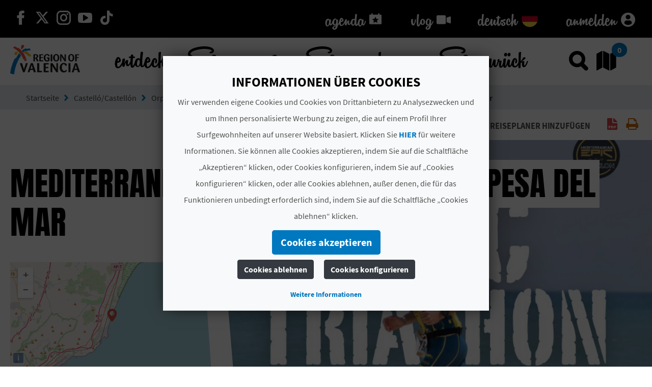

--- FILE ---
content_type: text/html;charset=UTF-8
request_url: https://www.comunitatvalenciana.com/de/castello-castellon/orpesa-oropesa-del-mar/veranstaltungen/mediterranean-epic-triathlon
body_size: 46962
content:












































		<!DOCTYPE html>

































































<html class="ltr" dir="ltr" lang="de-DE">

<head>
	<title>Erleben Sie den Mediterranean Epic Triathlon - Comunitat Valenciana</title>
		
	<meta content="initial-scale=1.0, width=device-width" name="viewport" />
	<meta property="og:image:secure_url" itemprop="image"  content=https://multimedia.comunitatvalenciana.com/3935718330004008828247B3D6F0B8A1/img/4AAE0E61D89A44A29F0609D50B8A01C1/logo_palmera_300x200.png />
	
	<meta name="facebook-domain-verification" content="rsh3o3gx8erzk3x2bpijwacjprn64b" />















































<meta content="text/html; charset=UTF-8" http-equiv="content-type" />
















<!-- Robots (sin lang) -->
<meta name="robots" content="index,follow" />

<!-- Title -->
<title>Mediterranean Epic Triathlon in Oropesa del Mar</title>

<!-- Description -->


<!-- Keywords -->



<!-- Open Graph -->
<meta property="og:title" content="Mediterranean Epic Triathlon in Oropesa del Mar" />

<meta property="og:type" content="website" />

<!-- Twitter -->
<meta name="twitter:card" content="summary" />
<meta name="twitter:title" content="Mediterranean Epic Triathlon in Oropesa del Mar" />











<script data-senna-track="temporary" type="text/javascript">
	if (window.Analytics) {
		window._com_liferay_document_library_analytics_isViewFileEntry = false;
	}
</script>

<link href="https://www.comunitatvalenciana.com/o/dynamic-data-mapping-form-builder/css/main.css" rel="stylesheet" type = "text/css" />
<link href="https://www.comunitatvalenciana.com/o/dynamic-data-mapping-form-renderer/css/main.css" rel="stylesheet" type = "text/css" />
<link href="https://www.comunitatvalenciana.com/o/dynamic-data-mapping-web/css/main.css" rel="stylesheet" type = "text/css" />


<link data-senna-track="temporary" href="https://www.comunitatvalenciana.com/o/main-theme/images/favicon.ico" rel="Shortcut Icon" />





	<link  href="https://www.comunitatvalenciana.com/de/castello-castellon/orpesa-oropesa-del-mar/veranstaltungen/mediterranean-epic-triathlon" rel="canonical" />

	

			

			<link href="https://www.comunitatvalenciana.com/de/castello-castellon/orpesa-oropesa-del-mar/veranstaltungen/mediterranean-epic-triathlon" hreflang="de" rel="alternate" />

	

			

			<link href="https://www.comunitatvalenciana.com/en/castello-castellon/orpesa-oropesa-del-mar/events/mediterranean-epic-triathlon" hreflang="en" rel="alternate" />

	

			

			<link href="https://www.comunitatvalenciana.com/va/castello-castellon/orpesa-oropesa-del-mar/esdeveniments/mediterranean-epic-triathlon" hreflang="va" rel="alternate" />

	

			

			<link href="https://www.comunitatvalenciana.com/fr/castello-castellon/orpesa-oropesa-del-mar/evenements/mediterranean-epic-triathlon" hreflang="fr" rel="alternate" />

	

			
				<link href="https://www.comunitatvalenciana.com/de/castello-castellon/orpesa-oropesa-del-mar/veranstaltungen/mediterranean-epic-triathlon" hreflang="x-default" rel="alternate" />
			

			<link href="https://www.comunitatvalenciana.com/es/castello-castellon/orpesa-oropesa-del-mar/eventos/mediterranean-epic-triathlon" hreflang="es" rel="alternate" />

	





<link class="lfr-css-file" data-senna-track="temporary" href="https://www.comunitatvalenciana.com/o/main-theme/css/clay.css?browserId=other&amp;themeId=maintheme_WAR_maintheme&amp;minifierType=css&amp;languageId=de_DE&amp;b=7100&amp;t=1765983589853" id="liferayAUICSS" rel="stylesheet" type="text/css" />



<link data-senna-track="temporary" href="/o/frontend-css-web/main.css?browserId=other&amp;themeId=maintheme_WAR_maintheme&amp;minifierType=css&amp;languageId=de_DE&amp;b=7100&amp;t=1750076419138" id="liferayPortalCSS" rel="stylesheet" type="text/css" />









	

	





	



	

		<link data-senna-track="temporary" href="/combo?browserId=other&amp;minifierType=&amp;themeId=maintheme_WAR_maintheme&amp;languageId=de_DE&amp;b=7100&amp;AVT_PO_highlightedSearch_INSTANCE_QbD2FF69A5Fx:%2Fcss%2Findex.css&amp;com_liferay_journal_content_web_portlet_JournalContentPortlet_INSTANCE_hCaKVZ9UIDYE:%2Fcss%2Fmain.css&amp;com_liferay_portal_search_web_search_bar_portlet_SearchBarPortlet_INSTANCE_templateSearch:%2Fsearch%2Fbar%2Fcss%2Fmain.css&amp;com_liferay_product_navigation_product_menu_web_portlet_ProductMenuPortlet:%2Fcss%2Fmain.css&amp;resourcedetail:%2Fcss%2Findex.css&amp;t=1765979996000" id="e30d5fcf" rel="stylesheet" type="text/css" />

	







<script data-senna-track="temporary" type="text/javascript">
	// <![CDATA[
		var Liferay = Liferay || {};

		Liferay.Browser = {
			acceptsGzip: function() {
				return true;
			},

			

			getMajorVersion: function() {
				return 131.0;
			},

			getRevision: function() {
				return '537.36';
			},
			getVersion: function() {
				return '131.0';
			},

			

			isAir: function() {
				return false;
			},
			isChrome: function() {
				return true;
			},
			isEdge: function() {
				return false;
			},
			isFirefox: function() {
				return false;
			},
			isGecko: function() {
				return true;
			},
			isIe: function() {
				return false;
			},
			isIphone: function() {
				return false;
			},
			isLinux: function() {
				return false;
			},
			isMac: function() {
				return true;
			},
			isMobile: function() {
				return false;
			},
			isMozilla: function() {
				return false;
			},
			isOpera: function() {
				return false;
			},
			isRtf: function() {
				return true;
			},
			isSafari: function() {
				return true;
			},
			isSun: function() {
				return false;
			},
			isWebKit: function() {
				return true;
			},
			isWindows: function() {
				return false;
			}
		};

		Liferay.Data = Liferay.Data || {};

		Liferay.Data.ICONS_INLINE_SVG = true;

		Liferay.Data.NAV_SELECTOR = '#navigation';

		Liferay.Data.NAV_SELECTOR_MOBILE = '#navigationCollapse';

		Liferay.Data.isCustomizationView = function() {
			return false;
		};

		Liferay.Data.notices = [
			null

			

			
		];

		Liferay.PortletKeys = {
			DOCUMENT_LIBRARY: 'com_liferay_document_library_web_portlet_DLPortlet',
			DYNAMIC_DATA_MAPPING: 'com_liferay_dynamic_data_mapping_web_portlet_DDMPortlet',
			ITEM_SELECTOR: 'com_liferay_item_selector_web_portlet_ItemSelectorPortlet'
		};

		Liferay.PropsValues = {
			JAVASCRIPT_SINGLE_PAGE_APPLICATION_TIMEOUT: 0,
			NTLM_AUTH_ENABLED: false,
			UPLOAD_SERVLET_REQUEST_IMPL_MAX_SIZE: 104857600
		};

		Liferay.ThemeDisplay = {

			

			
				getLayoutId: function() {
					return '9';
				},

				

				getLayoutRelativeControlPanelURL: function() {
					return '/de/group/guest/~/control_panel/manage';
				},

				getLayoutRelativeURL: function() {
					return '/de/web/guest/cv-dynamic-content-resources';
				},
				getLayoutURL: function() {
					return 'https://www.comunitatvalenciana.com/de/web/guest/cv-dynamic-content-resources';
				},
				getParentLayoutId: function() {
					return '0';
				},
				isControlPanel: function() {
					return false;
				},
				isPrivateLayout: function() {
					return 'false';
				},
				isVirtualLayout: function() {
					return false;
				},
			

			getBCP47LanguageId: function() {
				return 'de-DE';
			},
			getCanonicalURL: function() {
				
				return window.location.href;
			},
			getCDNBaseURL: function() {
				return 'https://www.comunitatvalenciana.com';
			},
			getCDNDynamicResourcesHost: function() {
				return '';
			},
			getCDNHost: function() {
				return '';
			},
			getCompanyGroupId: function() {
				return '20135';
			},
			getCompanyId: function() {
				return '20099';
			},
			getDefaultLanguageId: function() {
				return 'es_ES';
			},
			getDoAsUserIdEncoded: function() {
				return '';
			},
			getLanguageId: function() {
				return 'de_DE';
			},
			getParentGroupId: function() {
				return '20126';
			},
			getPathContext: function() {
				return '';
			},
			getPathImage: function() {
				return '/image';
			},
			getPathJavaScript: function() {
				return '/o/frontend-js-web';
			},
			getPathMain: function() {
				return '/de/c';
			},
			getPathThemeImages: function() {
				return 'https://www.comunitatvalenciana.com/o/main-theme/images';
			},
			getPathThemeRoot: function() {
				return '/o/main-theme';
			},
			getPlid: function() {
				return '42785';
			},
			getPortalURL: function() {
				return 'https://www.comunitatvalenciana.com';
			},
			getScopeGroupId: function() {
				return '20126';
			},
			getScopeGroupIdOrLiveGroupId: function() {
				return '20126';
			},
			getSessionId: function() {
				return '';
			},
			getSiteAdminURL: function() {
				return 'https://www.comunitatvalenciana.com/group/guest/~/control_panel/manage?p_p_lifecycle=0&p_p_state=maximized&p_p_mode=view';
			},
			getSiteGroupId: function() {
				return '20126';
			},
			getURLControlPanel: function() {
				return '/de/group/control_panel?refererPlid=42785';
			},
			getURLHome: function() {
				return 'https\x3a\x2f\x2fwww\x2ecomunitatvalenciana\x2ecom\x2fweb\x2fguest\x2finicio';
			},
			getUserId: function() {
				return '20103';
			},
			getUserName: function() {
				return '';
			},
			isAddSessionIdToURL: function() {
				return false;
			},
			isFreeformLayout: function() {
				return false;
			},
			isImpersonated: function() {
				return false;
			},
			isSignedIn: function() {
				return false;
			},
			isStateExclusive: function() {
				return false;
			},
			isStateMaximized: function() {
				return false;
			},
			isStatePopUp: function() {
				return false;
			}
		};

		var themeDisplay = Liferay.ThemeDisplay;

		Liferay.AUI = {

			

			getAvailableLangPath: function() {
				return 'available_languages.jsp?browserId=other&themeId=maintheme_WAR_maintheme&colorSchemeId=main-theme-default&minifierType=js&languageId=de_DE&b=7100&t=1750076421197';
			},
			getCombine: function() {
				return true;
			},
			getComboPath: function() {
				return '/combo/?browserId=other&minifierType=&languageId=de_DE&b=7100&t=1750076421197&';
			},
			getDateFormat: function() {
				return '%d/%m/%Y';
			},
			getEditorCKEditorPath: function() {
				return '/o/frontend-editor-ckeditor-web';
			},
			getFilter: function() {
				var filter = 'raw';

				
					
						filter = 'min';
					
					

				return filter;
			},
			getFilterConfig: function() {
				var instance = this;

				var filterConfig = null;

				if (!instance.getCombine()) {
					filterConfig = {
						replaceStr: '.js' + instance.getStaticResourceURLParams(),
						searchExp: '\\.js$'
					};
				}

				return filterConfig;
			},
			getJavaScriptRootPath: function() {
				return '/o/frontend-js-web';
			},
			getLangPath: function() {
				return 'aui_lang.jsp?browserId=other&themeId=maintheme_WAR_maintheme&colorSchemeId=main-theme-default&minifierType=js&languageId=de_DE&b=7100&t=1750076421197';
			},
			getPortletRootPath: function() {
				return '/html/portlet';
			},
			getStaticResourceURLParams: function() {
				return '?browserId=other&minifierType=&languageId=de_DE&b=7100&t=1750076421197';
			}
		};

		Liferay.authToken = '3EXoSvJA';

		

		Liferay.currentURL = '\x2fde\x2fcastello-castellon\x2forpesa-oropesa-del-mar\x2fveranstaltungen\x2fmediterranean-epic-triathlon';
		Liferay.currentURLEncoded = '\x252Fde\x252Fcastello-castellon\x252Forpesa-oropesa-del-mar\x252Fveranstaltungen\x252Fmediterranean-epic-triathlon';
	// ]]>
</script>



	

	<script src="/o/js_loader_modules?t=1765983589853" type="text/javascript"></script>


<script data-senna-track="permanent" src="https://www.comunitatvalenciana.com/combo?browserId=other&minifierType=js&languageId=de_DE&b=7100&t=1750076421197&/o/frontend-js-web/jquery/jquery.js&/o/frontend-js-web/clay/popper.js&/o/frontend-js-web/clay/bootstrap.js&/o/frontend-js-web/loader/config.js&/o/frontend-js-web/loader/loader.js&/o/frontend-js-web/lodash/lodash.js&/o/frontend-js-web/aui/aui/aui.js&/o/frontend-js-web/aui/aui-base-html5-shiv/aui-base-html5-shiv.js&/o/frontend-js-web/liferay/browser_selectors.js&/o/frontend-js-web/liferay/modules.js&/o/frontend-js-web/liferay/aui_sandbox.js&/o/frontend-js-web/clay/collapsible-search.js&/o/frontend-js-web/clay/side-navigation.js&/o/frontend-js-web/jquery/fm.js&/o/frontend-js-web/jquery/form.js&/o/frontend-js-web/lodash/util.js&/o/frontend-js-web/misc/svg4everybody.js&/o/frontend-js-web/aui/arraylist-add/arraylist-add.js&/o/frontend-js-web/aui/arraylist-filter/arraylist-filter.js&/o/frontend-js-web/aui/arraylist/arraylist.js&/o/frontend-js-web/aui/array-extras/array-extras.js&/o/frontend-js-web/aui/array-invoke/array-invoke.js&/o/frontend-js-web/aui/attribute-base/attribute-base.js&/o/frontend-js-web/aui/attribute-complex/attribute-complex.js&/o/frontend-js-web/aui/attribute-core/attribute-core.js&/o/frontend-js-web/aui/attribute-observable/attribute-observable.js&/o/frontend-js-web/aui/attribute-extras/attribute-extras.js&/o/frontend-js-web/aui/base-base/base-base.js&/o/frontend-js-web/aui/base-pluginhost/base-pluginhost.js&/o/frontend-js-web/aui/classnamemanager/classnamemanager.js&/o/frontend-js-web/aui/datatype-xml-format/datatype-xml-format.js&/o/frontend-js-web/aui/datatype-xml-parse/datatype-xml-parse.js&/o/frontend-js-web/aui/dom-base/dom-base.js&/o/frontend-js-web/aui/dom-core/dom-core.js&/o/frontend-js-web/aui/dom-screen/dom-screen.js&/o/frontend-js-web/aui/dom-style/dom-style.js&/o/frontend-js-web/aui/event-base/event-base.js&/o/frontend-js-web/aui/event-custom-base/event-custom-base.js&/o/frontend-js-web/aui/event-custom-complex/event-custom-complex.js" type = "text/javascript"></script>
<script data-senna-track="permanent" src="https://www.comunitatvalenciana.com/combo?browserId=other&minifierType=js&languageId=de_DE&b=7100&t=1750076421197&/o/frontend-js-web/aui/event-delegate/event-delegate.js&/o/frontend-js-web/aui/event-focus/event-focus.js&/o/frontend-js-web/aui/event-hover/event-hover.js&/o/frontend-js-web/aui/event-key/event-key.js&/o/frontend-js-web/aui/event-mouseenter/event-mouseenter.js&/o/frontend-js-web/aui/event-mousewheel/event-mousewheel.js&/o/frontend-js-web/aui/event-outside/event-outside.js&/o/frontend-js-web/aui/event-resize/event-resize.js&/o/frontend-js-web/aui/event-simulate/event-simulate.js&/o/frontend-js-web/aui/event-synthetic/event-synthetic.js&/o/frontend-js-web/aui/intl/intl.js&/o/frontend-js-web/aui/io-base/io-base.js&/o/frontend-js-web/aui/io-form/io-form.js&/o/frontend-js-web/aui/io-queue/io-queue.js&/o/frontend-js-web/aui/io-upload-iframe/io-upload-iframe.js&/o/frontend-js-web/aui/io-xdr/io-xdr.js&/o/frontend-js-web/aui/json-parse/json-parse.js&/o/frontend-js-web/aui/json-stringify/json-stringify.js&/o/frontend-js-web/aui/node-base/node-base.js&/o/frontend-js-web/aui/node-core/node-core.js&/o/frontend-js-web/aui/node-event-delegate/node-event-delegate.js&/o/frontend-js-web/aui/node-event-simulate/node-event-simulate.js&/o/frontend-js-web/aui/node-focusmanager/node-focusmanager.js&/o/frontend-js-web/aui/node-pluginhost/node-pluginhost.js&/o/frontend-js-web/aui/node-screen/node-screen.js&/o/frontend-js-web/aui/node-style/node-style.js&/o/frontend-js-web/aui/oop/oop.js&/o/frontend-js-web/aui/plugin/plugin.js&/o/frontend-js-web/aui/pluginhost-base/pluginhost-base.js&/o/frontend-js-web/aui/pluginhost-config/pluginhost-config.js&/o/frontend-js-web/aui/querystring-stringify-simple/querystring-stringify-simple.js&/o/frontend-js-web/aui/queue-promote/queue-promote.js&/o/frontend-js-web/aui/selector-css2/selector-css2.js&/o/frontend-js-web/aui/selector-css3/selector-css3.js&/o/frontend-js-web/aui/selector-native/selector-native.js&/o/frontend-js-web/aui/selector/selector.js" type = "text/javascript"></script>
<script data-senna-track="permanent" src="https://www.comunitatvalenciana.com/combo?browserId=other&minifierType=js&languageId=de_DE&b=7100&t=1750076421197&/o/frontend-js-web/aui/widget-base/widget-base.js&/o/frontend-js-web/aui/widget-htmlparser/widget-htmlparser.js&/o/frontend-js-web/aui/widget-skin/widget-skin.js&/o/frontend-js-web/aui/widget-uievents/widget-uievents.js&/o/frontend-js-web/aui/yui-throttle/yui-throttle.js&/o/frontend-js-web/aui/aui-base-core/aui-base-core.js&/o/frontend-js-web/aui/aui-base-lang/aui-base-lang.js&/o/frontend-js-web/aui/aui-classnamemanager/aui-classnamemanager.js&/o/frontend-js-web/aui/aui-component/aui-component.js&/o/frontend-js-web/aui/aui-debounce/aui-debounce.js&/o/frontend-js-web/aui/aui-delayed-task-deprecated/aui-delayed-task-deprecated.js&/o/frontend-js-web/aui/aui-event-base/aui-event-base.js&/o/frontend-js-web/aui/aui-event-input/aui-event-input.js&/o/frontend-js-web/aui/aui-form-validator/aui-form-validator.js&/o/frontend-js-web/aui/aui-node-base/aui-node-base.js&/o/frontend-js-web/aui/aui-node-html5/aui-node-html5.js&/o/frontend-js-web/aui/aui-selector/aui-selector.js&/o/frontend-js-web/aui/aui-timer/aui-timer.js&/o/frontend-js-web/liferay/dependency.js&/o/frontend-js-web/liferay/dom_task_runner.js&/o/frontend-js-web/liferay/events.js&/o/frontend-js-web/liferay/language.js&/o/frontend-js-web/liferay/lazy_load.js&/o/frontend-js-web/liferay/liferay.js&/o/frontend-js-web/liferay/util.js&/o/frontend-js-web/liferay/global.bundle.js&/o/frontend-js-web/liferay/portal.js&/o/frontend-js-web/liferay/portlet.js&/o/frontend-js-web/liferay/workflow.js&/o/frontend-js-web/liferay/address.js&/o/frontend-js-web/liferay/form.js&/o/frontend-js-web/liferay/form_placeholders.js&/o/frontend-js-web/liferay/icon.js&/o/frontend-js-web/liferay/menu.js&/o/frontend-js-web/liferay/notice.js&/o/frontend-js-web/liferay/poller.js" type = "text/javascript"></script>
<!-- Google Tag Manager --><script>(function(w,d,s,l,i){w[l]=w[l]||[];w[l].push({'gtm.start':new Date().getTime(),event:'gtm.js'});var f=d.getElementsByTagName(s)[0],j=d.createElement(s),dl=l!='dataLayer'?'&l='+l:'';j.async=true;j.src='https://www.googletagmanager.com/gtm.js?id='+i+dl;f.parentNode.insertBefore(j,f);})(window,document,'script','dataLayer','GTM-MWTQN72');</script><!-- End Google Tag Manager -->




	

	<script src="/o/js_bundle_config?t=1750076567083" type="text/javascript"></script>


<script data-senna-track="temporary" type="text/javascript">
	// <![CDATA[
		
			
				
		

		

		
	// ]]>
</script>









	
		

			

			
		
		



	
		

			

			
		
	












	

	





	



	









<script type="text/javascript">
	var portlet = portlet || {};

	portlet.impl = portlet.impl || {};

	portlet.impl.getInitData = function() {
		return {"prpMap":{"p_r_p_selPlid":["_com_liferay_product_navigation_product_menu_web_portlet_ProductMenuPortlet_|selPlid"],"p_r_p_privateLayout":["_com_liferay_product_navigation_product_menu_web_portlet_ProductMenuPortlet_|privateLayout"],"p_r_p_layoutSetBranchId":["_com_liferay_product_navigation_product_menu_web_portlet_ProductMenuPortlet_|layoutSetBranchId"]},"portlets":{"_com_liferay_site_navigation_language_web_portlet_SiteNavigationLanguagePortlet_INSTANCE_2_":{"allowedWS":["exclusive","maximized","minimized","normal","pop_up"],"allowedPM":["view"],"renderData":{"mimeType":"","content":""},"pubParms":{},"encodedActionURL":"https%3A%2F%2Fwww.comunitatvalenciana.com%2Fde%2Fweb%2Fguest%2Fcv-dynamic-content-resources%3Fp_p_id%3Dcom_liferay_site_navigation_language_web_portlet_SiteNavigationLanguagePortlet_INSTANCE_2%26p_p_lifecycle%3D1%26p_auth%3D3EXoSvJA","encodedRenderURL":"https%3A%2F%2Fwww.comunitatvalenciana.com%2Fde%2Fweb%2Fguest%2Fcv-dynamic-content-resources%3Fp_p_id%3Dcom_liferay_site_navigation_language_web_portlet_SiteNavigationLanguagePortlet_INSTANCE_2%26p_p_lifecycle%3D0","state":{"portletMode":"view","windowState":"normal","parameters":{}},"encodedResourceURL":"https%3A%2F%2Fwww.comunitatvalenciana.com%2Fde%2Fweb%2Fguest%2Fcv-dynamic-content-resources%3Fp_p_id%3Dcom_liferay_site_navigation_language_web_portlet_SiteNavigationLanguagePortlet_INSTANCE_2%26p_p_lifecycle%3D2"},"_com_liferay_product_navigation_user_personal_bar_web_portlet_ProductNavigationUserPersonalBarPortlet_":{"allowedWS":["exclusive","maximized","minimized","normal","pop_up"],"allowedPM":["view"],"renderData":{"mimeType":"","content":""},"pubParms":{},"encodedActionURL":"https%3A%2F%2Fwww.comunitatvalenciana.com%2Fde%2Fweb%2Fguest%2Fcv-dynamic-content-resources%3Fp_p_id%3Dcom_liferay_product_navigation_user_personal_bar_web_portlet_ProductNavigationUserPersonalBarPortlet%26p_p_lifecycle%3D1%26p_auth%3D3EXoSvJA","encodedRenderURL":"https%3A%2F%2Fwww.comunitatvalenciana.com%2Fde%2Fweb%2Fguest%2Fcv-dynamic-content-resources%3Fp_p_id%3Dcom_liferay_product_navigation_user_personal_bar_web_portlet_ProductNavigationUserPersonalBarPortlet%26p_p_lifecycle%3D0","state":{"portletMode":"view","windowState":"normal","parameters":{}},"encodedResourceURL":"https%3A%2F%2Fwww.comunitatvalenciana.com%2Fde%2Fweb%2Fguest%2Fcv-dynamic-content-resources%3Fp_p_id%3Dcom_liferay_product_navigation_user_personal_bar_web_portlet_ProductNavigationUserPersonalBarPortlet%26p_p_lifecycle%3D2"},"_com_liferay_portal_search_web_search_bar_portlet_SearchBarPortlet_INSTANCE_templateSearch_":{"allowedWS":["exclusive","maximized","minimized","normal","pop_up"],"allowedPM":["view"],"renderData":{"mimeType":"","content":""},"pubParms":{},"encodedActionURL":"https%3A%2F%2Fwww.comunitatvalenciana.com%2Fde%2Fweb%2Fguest%2Fcv-dynamic-content-resources%3Fp_p_id%3Dcom_liferay_portal_search_web_search_bar_portlet_SearchBarPortlet_INSTANCE_templateSearch%26p_p_lifecycle%3D1%26p_auth%3D3EXoSvJA","encodedRenderURL":"https%3A%2F%2Fwww.comunitatvalenciana.com%2Fde%2Fweb%2Fguest%2Fcv-dynamic-content-resources%3Fp_p_id%3Dcom_liferay_portal_search_web_search_bar_portlet_SearchBarPortlet_INSTANCE_templateSearch%26p_p_lifecycle%3D0","state":{"portletMode":"view","windowState":"normal","parameters":{}},"encodedResourceURL":"https%3A%2F%2Fwww.comunitatvalenciana.com%2Fde%2Fweb%2Fguest%2Fcv-dynamic-content-resources%3Fp_p_id%3Dcom_liferay_portal_search_web_search_bar_portlet_SearchBarPortlet_INSTANCE_templateSearch%26p_p_lifecycle%3D2"},"_com_liferay_journal_content_web_portlet_JournalContentPortlet_INSTANCE_hCaKVZ9UIDYE_":{"allowedWS":["exclusive","maximized","minimized","normal","pop_up"],"allowedPM":["view"],"renderData":{"mimeType":"","content":""},"pubParms":{},"encodedActionURL":"https%3A%2F%2Fwww.comunitatvalenciana.com%2Fde%2Fweb%2Fguest%2Fcv-dynamic-content-resources%3Fp_p_id%3Dcom_liferay_journal_content_web_portlet_JournalContentPortlet_INSTANCE_hCaKVZ9UIDYE%26p_p_lifecycle%3D1%26p_auth%3D3EXoSvJA","encodedRenderURL":"https%3A%2F%2Fwww.comunitatvalenciana.com%2Fde%2Fweb%2Fguest%2Fcv-dynamic-content-resources%3Fp_p_id%3Dcom_liferay_journal_content_web_portlet_JournalContentPortlet_INSTANCE_hCaKVZ9UIDYE%26p_p_lifecycle%3D0","state":{"portletMode":"view","windowState":"normal","parameters":{}},"encodedResourceURL":"https%3A%2F%2Fwww.comunitatvalenciana.com%2Fde%2Fweb%2Fguest%2Fcv-dynamic-content-resources%3Fp_p_id%3Dcom_liferay_journal_content_web_portlet_JournalContentPortlet_INSTANCE_hCaKVZ9UIDYE%26p_p_lifecycle%3D2"},"_com_liferay_site_navigation_language_web_portlet_SiteNavigationLanguagePortlet_":{"allowedWS":["exclusive","maximized","minimized","normal","pop_up"],"allowedPM":["view"],"renderData":{"mimeType":"","content":""},"pubParms":{},"encodedActionURL":"https%3A%2F%2Fwww.comunitatvalenciana.com%2Fde%2Fweb%2Fguest%2Fcv-dynamic-content-resources%3Fp_p_id%3Dcom_liferay_site_navigation_language_web_portlet_SiteNavigationLanguagePortlet%26p_p_lifecycle%3D1%26p_auth%3D3EXoSvJA","encodedRenderURL":"https%3A%2F%2Fwww.comunitatvalenciana.com%2Fde%2Fweb%2Fguest%2Fcv-dynamic-content-resources%3Fp_p_id%3Dcom_liferay_site_navigation_language_web_portlet_SiteNavigationLanguagePortlet%26p_p_lifecycle%3D0","state":{"portletMode":"view","windowState":"normal","parameters":{}},"encodedResourceURL":"https%3A%2F%2Fwww.comunitatvalenciana.com%2Fde%2Fweb%2Fguest%2Fcv-dynamic-content-resources%3Fp_p_id%3Dcom_liferay_site_navigation_language_web_portlet_SiteNavigationLanguagePortlet%26p_p_lifecycle%3D2"},"_com_liferay_site_navigation_menu_web_portlet_SiteNavigationMenuPortlet_":{"allowedWS":["exclusive","maximized","minimized","normal","pop_up"],"allowedPM":["view"],"renderData":{"mimeType":"","content":""},"pubParms":{},"encodedActionURL":"https%3A%2F%2Fwww.comunitatvalenciana.com%2Fde%2Fweb%2Fguest%2Fcv-dynamic-content-resources%3Fp_p_id%3Dcom_liferay_site_navigation_menu_web_portlet_SiteNavigationMenuPortlet%26p_p_lifecycle%3D1%26p_auth%3D3EXoSvJA","encodedRenderURL":"https%3A%2F%2Fwww.comunitatvalenciana.com%2Fde%2Fweb%2Fguest%2Fcv-dynamic-content-resources%3Fp_p_id%3Dcom_liferay_site_navigation_menu_web_portlet_SiteNavigationMenuPortlet%26p_p_lifecycle%3D0","state":{"portletMode":"view","windowState":"normal","parameters":{}},"encodedResourceURL":"https%3A%2F%2Fwww.comunitatvalenciana.com%2Fde%2Fweb%2Fguest%2Fcv-dynamic-content-resources%3Fp_p_id%3Dcom_liferay_site_navigation_menu_web_portlet_SiteNavigationMenuPortlet%26p_p_lifecycle%3D2"},"_com_liferay_site_navigation_menu_web_portlet_SiteNavigationMenuPortlet_INSTANCE_main_navigation_menu_":{"allowedWS":["exclusive","maximized","minimized","normal","pop_up"],"allowedPM":["view"],"renderData":{"mimeType":"","content":""},"pubParms":{},"encodedActionURL":"https%3A%2F%2Fwww.comunitatvalenciana.com%2Fde%2Fweb%2Fguest%2Fcv-dynamic-content-resources%3Fp_p_id%3Dcom_liferay_site_navigation_menu_web_portlet_SiteNavigationMenuPortlet_INSTANCE_main_navigation_menu%26p_p_lifecycle%3D1%26p_auth%3D3EXoSvJA","encodedRenderURL":"https%3A%2F%2Fwww.comunitatvalenciana.com%2Fde%2Fweb%2Fguest%2Fcv-dynamic-content-resources%3Fp_p_id%3Dcom_liferay_site_navigation_menu_web_portlet_SiteNavigationMenuPortlet_INSTANCE_main_navigation_menu%26p_p_lifecycle%3D0","state":{"portletMode":"view","windowState":"normal","parameters":{}},"encodedResourceURL":"https%3A%2F%2Fwww.comunitatvalenciana.com%2Fde%2Fweb%2Fguest%2Fcv-dynamic-content-resources%3Fp_p_id%3Dcom_liferay_site_navigation_menu_web_portlet_SiteNavigationMenuPortlet_INSTANCE_main_navigation_menu%26p_p_lifecycle%3D2"},"_resourcedetail_":{"allowedWS":["exclusive","maximized","minimized","normal","pop_up"],"allowedPM":["view"],"renderData":{"mimeType":"","content":""},"pubParms":{},"encodedActionURL":"https%3A%2F%2Fwww.comunitatvalenciana.com%2Fde%2Fweb%2Fguest%2Fcv-dynamic-content-resources%3Fp_p_id%3Dresourcedetail%26p_p_lifecycle%3D1%26p_auth%3D3EXoSvJA","encodedRenderURL":"https%3A%2F%2Fwww.comunitatvalenciana.com%2Fde%2Fweb%2Fguest%2Fcv-dynamic-content-resources%3Fp_p_id%3Dresourcedetail%26p_p_lifecycle%3D0","state":{"portletMode":"view","windowState":"normal","parameters":{}},"encodedResourceURL":"https%3A%2F%2Fwww.comunitatvalenciana.com%2Fde%2Fweb%2Fguest%2Fcv-dynamic-content-resources%3Fp_p_id%3Dresourcedetail%26p_p_lifecycle%3D2"},"_com_liferay_product_navigation_product_menu_web_portlet_ProductMenuPortlet_":{"allowedWS":["exclusive","maximized","minimized","normal","pop_up"],"allowedPM":["view"],"renderData":{"mimeType":"","content":""},"pubParms":{"layoutSetBranchId":"p_r_p_layoutSetBranchId","selPlid":"p_r_p_selPlid","privateLayout":"p_r_p_privateLayout"},"encodedActionURL":"https%3A%2F%2Fwww.comunitatvalenciana.com%2Fde%2Fweb%2Fguest%2Fcv-dynamic-content-resources%3Fp_p_id%3Dcom_liferay_product_navigation_product_menu_web_portlet_ProductMenuPortlet%26p_p_lifecycle%3D1%26p_auth%3D3EXoSvJA","encodedRenderURL":"https%3A%2F%2Fwww.comunitatvalenciana.com%2Fde%2Fweb%2Fguest%2Fcv-dynamic-content-resources%3Fp_p_id%3Dcom_liferay_product_navigation_product_menu_web_portlet_ProductMenuPortlet%26p_p_lifecycle%3D0","state":{"portletMode":"view","windowState":"normal","parameters":{}},"encodedResourceURL":"https%3A%2F%2Fwww.comunitatvalenciana.com%2Fde%2Fweb%2Fguest%2Fcv-dynamic-content-resources%3Fp_p_id%3Dcom_liferay_product_navigation_product_menu_web_portlet_ProductMenuPortlet%26p_p_lifecycle%3D2"},"_com_liferay_site_navigation_menu_web_portlet_SiteNavigationMenuPortlet_INSTANCE_main_mobile_navigation_menu_":{"allowedWS":["exclusive","maximized","minimized","normal","pop_up"],"allowedPM":["view"],"renderData":{"mimeType":"","content":""},"pubParms":{},"encodedActionURL":"https%3A%2F%2Fwww.comunitatvalenciana.com%2Fde%2Fweb%2Fguest%2Fcv-dynamic-content-resources%3Fp_p_id%3Dcom_liferay_site_navigation_menu_web_portlet_SiteNavigationMenuPortlet_INSTANCE_main_mobile_navigation_menu%26p_p_lifecycle%3D1%26p_auth%3D3EXoSvJA","encodedRenderURL":"https%3A%2F%2Fwww.comunitatvalenciana.com%2Fde%2Fweb%2Fguest%2Fcv-dynamic-content-resources%3Fp_p_id%3Dcom_liferay_site_navigation_menu_web_portlet_SiteNavigationMenuPortlet_INSTANCE_main_mobile_navigation_menu%26p_p_lifecycle%3D0","state":{"portletMode":"view","windowState":"normal","parameters":{}},"encodedResourceURL":"https%3A%2F%2Fwww.comunitatvalenciana.com%2Fde%2Fweb%2Fguest%2Fcv-dynamic-content-resources%3Fp_p_id%3Dcom_liferay_site_navigation_menu_web_portlet_SiteNavigationMenuPortlet_INSTANCE_main_mobile_navigation_menu%26p_p_lifecycle%3D2"},"_com_liferay_site_navigation_menu_web_portlet_SiteNavigationMenuPortlet_INSTANCE_hQxVsOQHQfee_":{"allowedWS":["exclusive","maximized","minimized","normal","pop_up"],"allowedPM":["view"],"renderData":{"mimeType":"","content":""},"pubParms":{},"encodedActionURL":"https%3A%2F%2Fwww.comunitatvalenciana.com%2Fde%2Fweb%2Fguest%2Fcv-dynamic-content-resources%3Fp_p_id%3Dcom_liferay_site_navigation_menu_web_portlet_SiteNavigationMenuPortlet_INSTANCE_hQxVsOQHQfee%26p_p_lifecycle%3D1%26p_auth%3D3EXoSvJA","encodedRenderURL":"https%3A%2F%2Fwww.comunitatvalenciana.com%2Fde%2Fweb%2Fguest%2Fcv-dynamic-content-resources%3Fp_p_id%3Dcom_liferay_site_navigation_menu_web_portlet_SiteNavigationMenuPortlet_INSTANCE_hQxVsOQHQfee%26p_p_lifecycle%3D0","state":{"portletMode":"view","windowState":"normal","parameters":{}},"encodedResourceURL":"https%3A%2F%2Fwww.comunitatvalenciana.com%2Fde%2Fweb%2Fguest%2Fcv-dynamic-content-resources%3Fp_p_id%3Dcom_liferay_site_navigation_menu_web_portlet_SiteNavigationMenuPortlet_INSTANCE_hQxVsOQHQfee%26p_p_lifecycle%3D2"},"_AVT_PO_highlightedSearch_INSTANCE_QbD2FF69A5Fx_":{"allowedWS":["exclusive","maximized","minimized","normal","pop_up"],"allowedPM":["view"],"renderData":{"mimeType":"","content":""},"pubParms":{},"encodedActionURL":"https%3A%2F%2Fwww.comunitatvalenciana.com%2Fde%2Fweb%2Fguest%2Fcv-dynamic-content-resources%3Fp_p_id%3DAVT_PO_highlightedSearch_INSTANCE_QbD2FF69A5Fx%26p_p_lifecycle%3D1%26p_auth%3D3EXoSvJA","encodedRenderURL":"https%3A%2F%2Fwww.comunitatvalenciana.com%2Fde%2Fweb%2Fguest%2Fcv-dynamic-content-resources%3Fp_p_id%3DAVT_PO_highlightedSearch_INSTANCE_QbD2FF69A5Fx%26p_p_lifecycle%3D0","state":{"portletMode":"view","windowState":"normal","parameters":{}},"encodedResourceURL":"https%3A%2F%2Fwww.comunitatvalenciana.com%2Fde%2Fweb%2Fguest%2Fcv-dynamic-content-resources%3Fp_p_id%3DAVT_PO_highlightedSearch_INSTANCE_QbD2FF69A5Fx%26p_p_lifecycle%3D2"},"_AVT_PO_highlightedSearch_INSTANCE_2LBqMXb7L5UK_":{"allowedWS":["exclusive","maximized","minimized","normal","pop_up"],"allowedPM":["view"],"renderData":{"mimeType":"","content":""},"pubParms":{},"encodedActionURL":"https%3A%2F%2Fwww.comunitatvalenciana.com%2Fde%2Fweb%2Fguest%2Fcv-dynamic-content-resources%3Fp_p_id%3DAVT_PO_highlightedSearch_INSTANCE_2LBqMXb7L5UK%26p_p_lifecycle%3D1%26p_auth%3D3EXoSvJA","encodedRenderURL":"https%3A%2F%2Fwww.comunitatvalenciana.com%2Fde%2Fweb%2Fguest%2Fcv-dynamic-content-resources%3Fp_p_id%3DAVT_PO_highlightedSearch_INSTANCE_2LBqMXb7L5UK%26p_p_lifecycle%3D0","state":{"portletMode":"view","windowState":"normal","parameters":{}},"encodedResourceURL":"https%3A%2F%2Fwww.comunitatvalenciana.com%2Fde%2Fweb%2Fguest%2Fcv-dynamic-content-resources%3Fp_p_id%3DAVT_PO_highlightedSearch_INSTANCE_2LBqMXb7L5UK%26p_p_lifecycle%3D2"}},"encodedCurrentURL":"https%3A%2F%2Fwww.comunitatvalenciana.com%2Fde%2Fcastello-castellon%2Forpesa-oropesa-del-mar%2Fveranstaltungen%2Fmediterranean-epic-triathlon"};
	}
</script>



<link class="lfr-css-file" data-senna-track="temporary" href="https://www.comunitatvalenciana.com/o/main-theme/css/main.css?browserId=other&amp;themeId=maintheme_WAR_maintheme&amp;minifierType=css&amp;languageId=de_DE&amp;b=7100&amp;t=1765983589853" id="liferayThemeCSS" rel="stylesheet" type="text/css" />








	<style data-senna-track="temporary" type="text/css">

		

			

		

			

		

			

		

			

		

			

				

					

#p_p_id_com_liferay_journal_content_web_portlet_JournalContentPortlet_INSTANCE_hCaKVZ9UIDYE_ .portlet-content {

}




				

			

		

			

		

			

		

			

		

			

		

			

		

			

		

			

		

			

		

	</style>


























<script type="text/javascript">
// <![CDATA[
Liferay.on(
	'ddmFieldBlur', function(event) {
		if (window.Analytics) {
			Analytics.send(
				'fieldBlurred',
				'Form',
				{
					fieldName: event.fieldName,
					focusDuration: event.focusDuration,
					formId: event.formId,
					page: event.page
				}
			);
		}
	}
);

Liferay.on(
	'ddmFieldFocus', function(event) {
		if (window.Analytics) {
			Analytics.send(
				'fieldFocused',
				'Form',
				{
					fieldName: event.fieldName,
					formId: event.formId,
					page: event.page
				}
			);
		}
	}
);

Liferay.on(
	'ddmFormPageShow', function(event) {
		if (window.Analytics) {
			Analytics.send(
				'pageViewed',
				'Form',
				{
					formId: event.formId,
					page: event.page,
					title: event.title
				}
			);
		}
	}
);

Liferay.on(
	'ddmFormSubmit', function(event) {
		if (window.Analytics) {
			Analytics.send(
				'formSubmitted',
				'Form',
				{
					formId: event.formId
				}
			);
		}
	}
);

Liferay.on(
	'ddmFormView', function(event) {
		if (window.Analytics) {
			Analytics.send(
				'formViewed',
				'Form',
				{
					formId: event.formId,
					title: event.title
				}
			);
		}
	}
);
// ]]>
</script><link data-senna-track="permanent" href="https://www.comunitatvalenciana.com/combo?browserId=other&minifierType=css&languageId=de_DE&b=7100&t=1760537738947&/o/external-deps-theme-contrib/css/extensions/slick-carousel.css&/o/external-deps-theme-contrib/css/extensions/z-depth.css&/o/external-deps-theme-contrib/css/fonts/ivy-mode/Ivy-Mode.css&/o/external-deps-theme-contrib/css/mapea/assets/mapea.ol.min.css&/o/external-deps-theme-contrib/css/override-admin.css&/o/external-deps-theme-contrib/css/portal-fonts.css&/o/external-deps-theme-contrib/css/slick-theme.css&/o/external-deps-theme-contrib/css/slick.css&/o/product-navigation-simulation-theme-contributor/css/simulation_panel.css&/o/product-navigation-product-menu-theme-contributor/product_navigation_product_menu.css&/o/product-navigation-control-menu-theme-contributor/product_navigation_control_menu.css" rel="stylesheet" type = "text/css" />
<script data-senna-track="permanent" src="https://www.comunitatvalenciana.com/combo?browserId=other&minifierType=js&languageId=de_DE&b=7100&t=1760537738947&/o/external-deps-theme-contrib/js/Sortable.min.js&/o/external-deps-theme-contrib/js/browser-polyfill.js&/o/external-deps-theme-contrib/js/html2canvas.min.js&/o/external-deps-theme-contrib/js/jspdf.min.js&/o/external-deps-theme-contrib/js/mapea.ol.min.js&/o/external-deps-theme-contrib/js/printScript.js&/o/external-deps-theme-contrib/js/shaka-player.js&/o/external-deps-theme-contrib/js/shaka-streaming-controls.js&/o/external-deps-theme-contrib/js/slick-autoinit.js&/o/external-deps-theme-contrib/js/slick.min.js&/o/external-deps-theme-contrib/js/suggester.js&/o/product-navigation-control-menu-theme-contributor/product_navigation_control_menu.js" type = "text/javascript"></script>


	
	<link rel="icon" type="image/x-icon" href="https://www.comunitatvalenciana.com/o/main-theme/images/cv-favicon.ico">
	
	<link href="https://www.comunitatvalenciana.com/o/main-theme/css/jquery-eu-cookie-law-popup.css" rel="stylesheet" />
	
	
</head>

<body class=" controls-visible default yui3-skin-sam guest-site signed-out public-page site main-theme">


        <script async src="https://www.googletagmanager.com/gtag/js?id=GTM-MWTQN72"></script>
        <script>
          window.dataLayer = window.dataLayer || [];
          function gtag(){dataLayer.push(arguments);}
          gtag('js', new Date());

          var analyticsConsent = false;
          var advertisingConsent = false;
          
          var cookies = document.cookie.split(";");
          for (var i = 0; i < cookies.length; i++) {
              var c = cookies[i].trim();
              if (c.indexOf("ANALYTICS_COOKIE_CONSENT") == 0) {
                  analyticsConsent = c.substring("ANALYTICS_COOKIE_CONSENT".length + 1, c.length) === 'true';
              }
              if (c.indexOf("ADVERTISING_COOKIE_CONSENT") == 0) {
                  advertisingConsent = c.substring("ADVERTISING_COOKIE_CONSENT".length + 1, c.length) === 'true';
              }
          }

          gtag('consent', 'update', {
              'analytics_storage': analyticsConsent ? 'granted' : 'denied',
              'ad_storage': advertisingConsent ? 'granted' : 'denied',
              'ad_user_data': advertisingConsent ? 'granted' : 'denied',
              'ad_personalization': advertisingConsent ? 'granted' : 'denied'
          });

          $("body").append('<noscript><iframe src="https://www.googletagmanager.com/ns.html?id=GTM-MWTQN72" height="0" width="0" style="display:none;visibility:hidden"></iframe></noscript>');
        </script>
        <!-- End Google Tag Manager (noscript) -->

<!-- <div id="fb-root"></div>
<script async defer crossorigin="anonymous" src="https://connect.facebook.net/de_DE/sdk.js#xfbml=1&version=v9.0" nonce="jXpnKoCI"></script> -->


































































	
	



	<div class="banner-promo">
	</div>
<style>
	.banner-promo-div{
		margin-top:0.5rem;
	}
</style>
<script>
$(function() {
	checkCookies();
});

function cerrarBanner(bannerIndex){
	var cookieName="HIDE_BANNER_PROMO_INDEX_"+bannerIndex;
	$('.banner-promo-div[data-banner-index="'+bannerIndex+'"]').addClass("visually-hidden");
	setCookie(cookieName, true, 30);
}

function checkCookies() {
	var size = 2;
	for(var i=0;i<size;i++){
		var hideBannerPromo = getCookie("HIDE_BANNER_PROMO_INDEX_"+i);
		if (hideBannerPromo == "") {
			$('.banner-promo-div[data-banner-index="'+i+'"]').removeClass("visually-hidden");
		}
	}
}

function setCookie(cname, cvalue, exdays) {
  const d = new Date();
  d.setTime(d.getTime() + (exdays*24*60*60*1000));
  let expires = "expires="+ d.toUTCString();
  document.cookie = cname + "=" + cvalue + "; path=/";
}
	
function getCookie(cname) {
  let name = cname + "=";
  let ca = document.cookie.split(';');
  for(let i = 0; i < ca.length; i++) {
    let c = ca[i];
    while (c.charAt(0) == ' ') {
      c = c.substring(1);
    }
    if (c.indexOf(name) == 0) {
      return c.substring(name.length, c.length);
    }
  }
  return "";
}
</script>





















































	<nav class="quick-access-nav" id="cnfe_quickAccessNav">
		<!-- <h1 class="hide-accessible">Navigation</h1> -->

		<ul>
			
				<li><a href="#main-content">Zum Inhalt springen</a></li>
			

			

		</ul>
	</nav>

	



































































































<div class="suggester-container" lang="de-DE">
	<div class="header">
		<div class="title"> <label for="query-input-suggester">Finden</label></div>
	</div>
	<div class="container-suggester">
		<div class="input">
			<input onkeypress="clickPressSuggester(event)" id="query-input-suggester" class="query" type="text" aria-label="Suchen">
			<input onclick="openSearchPage()" class="btn" type="button" value="Suchen">
		</div>
	</div>
	<div class="close-suggester cv-cross" onclick="closeModal()" onkeypress="closeModal()" tabindex="0" role="button">		
	</div>
	<div id="results-suggester" class="results"></div>
</div>
<div id="wrapper"
	class="control-menu-hide"
>
	<div class="d-lg-none">
<div id="sidebar-wrapper">
	<ul class="nav text-center">
		<li class="nav-item">
			<a class="header-icon-size text-white" href="/login" aria-label="login"><i class="cv-profile-user"></i></a>
		</li>
									
		<li class="nav-item text-white">
















































	

	<div class="portlet-boundary portlet-boundary_com_liferay_site_navigation_language_web_portlet_SiteNavigationLanguagePortlet_  portlet-static portlet-static-end portlet-decorate portlet-language " id="p_p_id_com_liferay_site_navigation_language_web_portlet_SiteNavigationLanguagePortlet_" >
		<span id="p_com_liferay_site_navigation_language_web_portlet_SiteNavigationLanguagePortlet"></span>




	

		
			
				














































	

		

		
<section class="portlet" id="portlet_com_liferay_site_navigation_language_web_portlet_SiteNavigationLanguagePortlet">


	<div class="portlet-content">

		<div class="autofit-float autofit-row portlet-header">

			<div class="autofit-col autofit-col-end">
				<div class="autofit-section">
				</div>
			</div>
		</div>

		
			<div class=" portlet-content-container" >
				


	<div class="portlet-body">



	
		
			
				
					

























































	

				

				
					
						


	

		







































































	

	<style>

    section[id*="portlet_com_liferay_site_navigation_language_web_portlet_SiteNavigationLanguagePortlet"] .portlet-options a {
        font-size: 1.2rem;
        color: gray;
    }
    section[id*="portlet_com_liferay_site_navigation_language_web_portlet_SiteNavigationLanguagePortlet"] .dropdown-menu {
        border: none;
        border-radius: 4px;
        padding: 0;
    }
    section[id*="portlet_com_liferay_site_navigation_language_web_portlet_SiteNavigationLanguagePortlet"] .portlet-content a {
        color: inherit;
        font-weight: 400 !important;
        padding: 0.5rem 1rem;
    }
    section[id*="portlet_com_liferay_site_navigation_language_web_portlet_SiteNavigationLanguagePortlet"] .portlet-content a:hover {
        color: white !important;
        background-color: #0078bf;
    }
    
    section[id*="portlet_com_liferay_site_navigation_language_web_portlet_SiteNavigationLanguagePortlet"] .portlet-content a span {
        font-size: 1.2rem !important;
        font-weight: 400 !important;
        text-transform: initial;
    }

    section[id*="portlet_com_liferay_site_navigation_language_web_portlet_SiteNavigationLanguagePortlet"] .portlet-content a.btn:focus{
        outline: none;
    }
    
    section[id*="portlet_com_liferay_site_navigation_language_web_portlet_SiteNavigationLanguagePortlet"] .portlet-content a.btn:hover {
        background: transparent;
    }
    
    section[id*="portlet_com_liferay_site_navigation_language_web_portlet_SiteNavigationLanguagePortlet"] .portlet-content a.btn span {
        font-size: 3rem !important;
        color: white;
        text-transform: lowercase;
    }
    
    section[id*="portlet_com_liferay_site_navigation_language_web_portlet_SiteNavigationLanguagePortlet"] .portlet-content a > span:first-child {
        font-weight: 400 !important;
        display: flex;
        align-items: center;
        flex-direction: row-reverse;
    }
    
    section[id*="portlet_com_liferay_site_navigation_language_web_portlet_SiteNavigationLanguagePortlet"] .portlet-content a > span:first-child img {
        margin-left: 0.5rem;
    }
    
    section[id*="portlet_com_liferay_site_navigation_language_web_portlet_SiteNavigationLanguagePortlet"] .portlet-content a.btn > span:first-child {
        flex-direction: row;
    }
    
    section[id*="portlet_com_liferay_site_navigation_language_web_portlet_SiteNavigationLanguagePortlet"] .portlet-content .btn {
        padding: 0 0.5rem;
    }

    section[id*="portlet_com_liferay_site_navigation_language_web_portlet_SiteNavigationLanguagePortlet"] .portlet-content img, [id*="portlet_com_liferay_site_navigation_language_web_portlet_SiteNavigationLanguagePortlet"] .portlet-content svg {
        margin-right: 0.5rem;
        height: 2rem;
    }
    
    section[id*="portlet_com_liferay_site_navigation_language_web_portlet_SiteNavigationLanguagePortlet"] .portlet-content .btn span.f-remachine-script{
        color: white;
    }
    
    section[id*="portlet_com_liferay_site_navigation_language_web_portlet_SiteNavigationLanguagePortlet"] .portlet-content .dropdown-item {
        display: flex;
        flex-flow: row nowrap;
        align-items: center;
        justify-content: space-between;
    }
    
	section[id*="portlet_com_liferay_site_navigation_language_web_portlet_SiteNavigationLanguagePortlet"] .dropdown-toggle::after {
		display: none !important;
    }
</style>


<script type="text/javascript">
	console.log('current url: /castello-castellon/orpesa-oropesa-del-mar/veranstaltungen/mediterranean-epic-triathlon, current lang: de');
</script>

<div class="dropdown show">
	<a class="btn dropdown-toggle" href="#" data-toggle="dropdown" aria-haspopup="true" aria-expanded="false">
		<span class="f-remachine-script">
			Deutsch <img loading="lazy" class="default-language" src="/o/main-theme/images/de_flag.svg">

		</span>
	</a>

		<div class="dropdown-menu" aria-labelledby="dropdownMenuLink">

						<a class="dropdown-item" href="javascript:window.location.replace('/en/castello-castellon/orpesa-oropesa-del-mar/veranstaltungen/mediterranean-epic-triathlon');">
					 <span class="text-truncate">
					 		English <img loading="lazy" class="default-language" src="/o/main-theme/images/en_flag.svg">
					 </span>
					</a>

						<a class="dropdown-item" href="javascript:window.location.replace('/fr/castello-castellon/orpesa-oropesa-del-mar/veranstaltungen/mediterranean-epic-triathlon');">
					 <span class="text-truncate">
					 		Fran&ccedil;ais  <img loading="lazy" class="default-language" src="/o/main-theme/images/fr_flag.svg">
					 </span>
					</a>

						<a class="dropdown-item" href="javascript:window.location.replace('/es/castello-castellon/orpesa-oropesa-del-mar/veranstaltungen/mediterranean-epic-triathlon');">
					 <span class="text-truncate">
					 		Castellano <img loading="lazy" class="default-language" src="/o/main-theme/images/es_flag.svg">
					 </span>
					</a>

						<a class="dropdown-item" href="javascript:window.location.replace('/va/castello-castellon/orpesa-oropesa-del-mar/veranstaltungen/mediterranean-epic-triathlon');">
					 <span class="text-truncate">
					 		Valenci&agrave; <img loading="lazy" class="default-language" src="/o/main-theme/images/cv_flag.svg">
					 </span>
					</a>

						<a class="dropdown-item" href="https://regionofvalencia.cn/">
					 <span class="text-truncate">
					 		简体中文 <img loading="lazy" class="default-language" src="/o/main-theme/images/chi_flag.svg">
					 </span>
					</a>
		</div>
</div>


	
	
					
				
			
		
	
	


	</div>

			</div>
		
	</div>
</section>

		
	

			
			

	








	</div>




		</li>
	</ul>
		
















































	

	<div class="portlet-boundary portlet-boundary_com_liferay_site_navigation_menu_web_portlet_SiteNavigationMenuPortlet_  portlet-static portlet-static-end portlet-decorate portlet-navigation " id="p_p_id_com_liferay_site_navigation_menu_web_portlet_SiteNavigationMenuPortlet_INSTANCE_main_mobile_navigation_menu_" >
		<span id="p_com_liferay_site_navigation_menu_web_portlet_SiteNavigationMenuPortlet_INSTANCE_main_mobile_navigation_menu"></span>




	

		
			
				














































	

		

		
<section class="portlet" id="portlet_com_liferay_site_navigation_menu_web_portlet_SiteNavigationMenuPortlet_INSTANCE_main_mobile_navigation_menu">


	<div class="portlet-content">

		<div class="autofit-float autofit-row portlet-header">

			<div class="autofit-col autofit-col-end">
				<div class="autofit-section">
				</div>
			</div>
		</div>

		
			<div class=" portlet-content-container" >
				


	<div class="portlet-body">



	
		
			
				
					

























































	

				

				
					
						


	

		


























	
	
	
		

<style>
#custom-menu-mcqg_ .icon-angle-down{
   font-size:20px;
}
#custom-menu-mcqg_ .bg-black{
   background-color: #000000;
}
#custom-menu-mcqg_ .bg-grey{
   background-color: #ebedee;
}
#custom-menu-mcqg_ .list-group{
   margin-bottom: 0;
}
#custom-menu-mcqg_ li[aria-expanded=true] i::before{
    transform: rotate(180deg) translateX(-18px);
}
#custom-menu-mcqg_ li i{
  right: 20px;
  position: absolute;
}

#custom-menu-mcqg_ li a.link-videoblog, #custom-menu-mcqg_ li a.link-enterprise {
  color: white;
}

#custom-menu-mcqg_ li a.link-videoblog:hover, #custom-menu-mcqg_ li a.link-enterprise:hover{
	background: transparent;
}

</style>


   <div id="custom-menu-mcqg_"> 
      <ul class="sidebar-nav">

             <li data-target="#467175" data-toggle="collapse" class="text-white text-left text-uppercase font-weight-bold p-3">
entdecken Sie               <i class="icon-angle-down text-white p-2"></i>
             </li>
             <ul class="list-group">
             <div id="467175" class="collapse">               
                                 <li data-target="#content-9712950378671-item-1" data-toggle="collapse" class="list-group-item bg-grey">
                                    <a class="d-flex text-dark text-uppercase text-left font-weight-bold" href='#' onclick="return false">
                                       Reiserouten
                                       <i class="icon-angle-down text-dark p-2"></i>
                                    </a>                                    
                                 </li>
                                 <ul class="list-group">
                                  <div id="content-9712950378671-item-1" class="collapse">                                    
                                             	<li class="list-group-item bg-white">
                                                	<a class="text-dark text-left text-uppercase font-weight-bold" href='/de/reiserouten/sehenswertes-benidorm-3-tagen'>Benidorm in 3 Tagen </a>
                                             	</li>
                                             	<li class="list-group-item bg-white">
                                                	<a class="text-dark text-left text-uppercase font-weight-bold" href='/de/reiserouten/valencia-3-tagen'>València in 3 Tagen </a>
                                             	</li>
                                             	<li class="list-group-item bg-white">
                                                	<a class="text-dark text-left text-uppercase font-weight-bold" href='/de/reiserouten/costa-blanca-sehenswertes'>Costa Blanca in 5 Tagen </a>
                                             	</li>
                                             	<li class="list-group-item bg-white">
                                                	<a class="text-dark text-left text-uppercase font-weight-bold" href='/de/reiserouten/sehenswertes-provinz-valencia'>Valencia in 5 Tagen </a>
                                             	</li>
                                             	<li class="list-group-item bg-white">
                                                	<a class="text-dark text-left text-uppercase font-weight-bold" href='/de/reiserouten/alicante-2-tagen'>Alicante in 2 Tagen </a>
                                             	</li>
                                             	<li class="list-group-item bg-white">
                                                	<a class="text-dark text-left text-uppercase font-weight-bold" href='/de/reiserouten/sehenswertes-provinz-castellon'>Castellón in 5 Tagen </a>
                                             	</li>
                                             	<li class="list-group-item bg-white">
                                                	<a class="text-dark  text-left text-uppercase font-weight-bold" href='/de/reiserouten'>Alles sehen </a>
                                             	</li>
                                    </div></ul>        
                                 <li data-target="#content-0812950378671-item-2" data-toggle="collapse" class="list-group-item bg-grey">
                                    <a class="d-flex text-dark text-uppercase text-left font-weight-bold" href='#' onclick="return false">
                                       Orte
                                       <i class="icon-angle-down text-dark p-2"></i>
                                    </a>                                    
                                 </li>
                                 <ul class="list-group">
                                  <div id="content-0812950378671-item-2" class="collapse">                                    
                                             	<li class="list-group-item bg-white">
                                                	<a class="text-dark text-left text-uppercase font-weight-bold" href='/de/castello-castellon'>Castellón Spain </a>
                                             	</li>
                                             	<li class="list-group-item bg-white">
                                                	<a class="text-dark text-left text-uppercase font-weight-bold" href='/de/valencia'>València Turisme </a>
                                             	</li>
                                             	<li class="list-group-item bg-white">
                                                	<a class="text-dark text-left text-uppercase font-weight-bold" href='/de/alacant-alicante'>Costa Blanca </a>
                                             	</li>
                                             	<li class="list-group-item bg-white">
                                                	<a class="text-dark text-left text-uppercase font-weight-bold" href='/de/alacant-alicante/benidorm'>Benidorm </a>
                                             	</li>
                                             	<li class="list-group-item bg-white">
                                                	<a class="text-dark text-left text-uppercase font-weight-bold" href='/de/valencia/valencia'>València </a>
                                             	</li>
                                             	<li class="list-group-item bg-white">
                                                	<a class="text-dark text-left text-uppercase font-weight-bold" href='/de/alacant-alicante/alacant-alicante'>Alicante City & Beach </a>
                                             	</li>
                                             	<li class="list-group-item bg-white">
                                                	<a class="text-dark text-left text-uppercase font-weight-bold" href='/de/alacant-alicante/elx-elche'>Elche, oasis mediterráneo </a>
                                             	</li>
                                    </div></ul>        
                                 <li data-target="#content-0812950378671-item-3" data-toggle="collapse" class="list-group-item bg-grey">
                                    <a class="d-flex text-dark text-uppercase text-left font-weight-bold" href='#' onclick="return false">
                                       Natur
                                       <i class="icon-angle-down text-dark p-2"></i>
                                    </a>                                    
                                 </li>
                                 <ul class="list-group">
                                  <div id="content-0812950378671-item-3" class="collapse">                                    
                                             	<li class="list-group-item bg-white">
                                                	<a class="text-dark text-left text-uppercase font-weight-bold" href='/de/strande'>Strände und Buchten </a>
                                             	</li>
                                             	<li class="list-group-item bg-white">
                                                	<a class="text-dark text-left text-uppercase font-weight-bold" href='/de/routen'>Routen </a>
                                             	</li>
                                             	<li class="list-group-item bg-white">
                                                	<a class="text-dark text-left text-uppercase font-weight-bold" href='/de/naturlandschaften'>Naturlandschaften </a>
                                             	</li>
                                             	<li class="list-group-item bg-white">
                                                	<a class="text-dark text-left text-uppercase font-weight-bold" href='/de/landlicher-und-naturlicher-tourismus/vogel-beobachten'>Vögelbeobachtung </a>
                                             	</li>
                                             	<li class="list-group-item bg-white">
                                                	<a class="text-dark text-left text-uppercase font-weight-bold" href='/de/landlicher-und-naturlicher-tourismus/astrotourismus'>Astrotourismus </a>
                                             	</li>
                                             	<li class="list-group-item bg-white">
                                                	<a class="text-dark text-left text-uppercase font-weight-bold" href='/de/landlicher-und-naturlicher-tourismus/okotourismus'>Ökotourismus </a>
                                             	</li>
                                             	<li class="list-group-item bg-white">
                                                	<a class="text-dark text-left text-uppercase font-weight-bold" href='/de/landesinnere-zonen'>Landesinnere </a>
                                             	</li>
                                             	<li class="list-group-item bg-white">
                                                	<a class="text-dark text-left text-uppercase font-weight-bold" href='/de/landlicher-und-naturlicher-tourismus/naturschwimmbader'>Naturschwimmbäder </a>
                                             	</li>
                                             	<li class="list-group-item bg-white">
                                                	<a class="text-dark text-left text-uppercase font-weight-bold" href='/de/landlicher-und-naturlicher-tourismus/reizvolle-dorfer'>Dörfer mit ganz besonderem Charme </a>
                                             	</li>
                                             	<li class="list-group-item bg-white">
                                                	<a class="text-dark  text-left text-uppercase font-weight-bold" href='/de/landlicher-und-naturlicher-tourismus'>Alles sehen </a>
                                             	</li>
                                    </div></ul>        
                                 <li data-target="#content-1812950378671-item-4" data-toggle="collapse" class="list-group-item bg-grey">
                                    <a class="d-flex text-dark text-uppercase text-left font-weight-bold" href='#' onclick="return false">
                                       Kultur
                                       <i class="icon-angle-down text-dark p-2"></i>
                                    </a>                                    
                                 </li>
                                 <ul class="list-group">
                                  <div id="content-1812950378671-item-4" class="collapse">                                    
                                             	<li class="list-group-item bg-white">
                                                	<a class="text-dark text-left text-uppercase font-weight-bold" href='/de/feierlichkeiten'>Feste </a>
                                             	</li>
                                             	<li class="list-group-item bg-white">
                                                	<a class="text-dark text-left text-uppercase font-weight-bold" href='/de/kulturtourismus/festivals-und-darstellende-kunst'>Festivals und darstellende Kunst </a>
                                             	</li>
                                             	<li class="list-group-item bg-white">
                                                	<a class="text-dark text-left text-uppercase font-weight-bold" href='/de/museen'>Museen </a>
                                             	</li>
                                             	<li class="list-group-item bg-white">
                                                	<a class="text-dark text-left text-uppercase font-weight-bold" href='/de/monumente'>Denkmäler </a>
                                             	</li>
                                             	<li class="list-group-item bg-white">
                                                	<a class="text-dark text-left text-uppercase font-weight-bold" href='/de/kulturtourismus/kulturrouten'>Kulturrouten </a>
                                             	</li>
                                             	<li class="list-group-item bg-white">
                                                	<a class="text-dark text-left text-uppercase font-weight-bold" href='/de/kulturtourismus/unesco-welterbestatten'>UNESCO-Welterbestätten </a>
                                             	</li>
                                             	<li class="list-group-item bg-white">
                                                	<a class="text-dark text-left text-uppercase font-weight-bold" href='/de/kulturtourismus/felskunst'>Höhlenmalerei </a>
                                             	</li>
                                             	<li class="list-group-item bg-white">
                                                	<a class="text-dark text-left text-uppercase font-weight-bold" href='/de/spanisch-sprachschulen'>Spanisch lernen </a>
                                             	</li>
                                             	<li class="list-group-item bg-white">
                                                	<a class="text-dark text-left text-uppercase font-weight-bold" href='/de/kulturtourismus/zeitgenossische-kunst'>Zeitgenossische kunst </a>
                                             	</li>
                                             	<li class="list-group-item bg-white">
                                                	<a class="text-dark  text-left text-uppercase font-weight-bold" href='/de/kulturtourismus'>Alles sehen </a>
                                             	</li>
                                    </div></ul>        
                                 <li data-target="#content-1812950378671-item-5" data-toggle="collapse" class="list-group-item bg-grey">
                                    <a class="d-flex text-dark text-uppercase text-left font-weight-bold" href='#' onclick="return false">
                                       Sports
                                       <i class="icon-angle-down text-dark p-2"></i>
                                    </a>                                    
                                 </li>
                                 <ul class="list-group">
                                  <div id="content-1812950378671-item-5" class="collapse">                                    
                                             	<li class="list-group-item bg-white">
                                                	<a class="text-dark text-left text-uppercase font-weight-bold" href='/unternehmen-fur-aktiven-tourismus'>Unternehmen für aktiven Tourismus </a>
                                             	</li>
                                             	<li class="list-group-item bg-white">
                                                	<a class="text-dark text-left text-uppercase font-weight-bold" href='/de/sporttourismus/tauchen'>Tauchen </a>
                                             	</li>
                                             	<li class="list-group-item bg-white">
                                                	<a class="text-dark text-left text-uppercase font-weight-bold" href='/de/nautisch'>Nautisch </a>
                                             	</li>
                                             	<li class="list-group-item bg-white">
                                                	<a class="text-dark text-left text-uppercase font-weight-bold" href='/de/sporttourismus/mountainbiken-fahrradtourismus-und-radfahren'>MTB, Fahrradtourismus und Radsport </a>
                                             	</li>
                                             	<li class="list-group-item bg-white">
                                                	<a class="text-dark text-left text-uppercase font-weight-bold" href='/de/golf'>Golf </a>
                                             	</li>
                                             	<li class="list-group-item bg-white">
                                                	<a class="text-dark text-left text-uppercase font-weight-bold" href='/de/sporttourismus/wandern'>Wandern </a>
                                             	</li>
                                             	<li class="list-group-item bg-white">
                                                	<a class="text-dark text-left text-uppercase font-weight-bold" href='/de/sporttourismus/reittourismus'>Reittourismus </a>
                                             	</li>
                                             	<li class="list-group-item bg-white">
                                                	<a class="text-dark text-left text-uppercase font-weight-bold" href='/de/landlicher-und-naturlicher-tourismus/angeltourismus'>Fischfang-Tourismus </a>
                                             	</li>
                                             	<li class="list-group-item bg-white">
                                                	<a class="text-dark  text-left text-uppercase font-weight-bold" href='/de/sporttourismus'>Alles sehen </a>
                                             	</li>
                                    </div></ul>        
                                 <li data-target="#content-2812950378671-item-6" data-toggle="collapse" class="list-group-item bg-grey">
                                    <a class="d-flex text-dark text-uppercase text-left font-weight-bold" href='#' onclick="return false">
                                       Essen und Trinken
                                       <i class="icon-angle-down text-dark p-2"></i>
                                    </a>                                    
                                 </li>
                                 <ul class="list-group">
                                  <div id="content-2812950378671-item-6" class="collapse">                                    
                                             	<li class="list-group-item bg-white">
                                                	<a class="text-dark text-left text-uppercase font-weight-bold" href='/de/gastronomischer-tourismus/rezepte'>Rezepte </a>
                                             	</li>
                                             	<li class="list-group-item bg-white">
                                                	<a class="text-dark text-left text-uppercase font-weight-bold" href='/de/landlicher-und-naturlicher-tourismus/weintourismus'>Weintourismus </a>
                                             	</li>
                                             	<li class="list-group-item bg-white">
                                                	<a class="text-dark text-left text-uppercase font-weight-bold" href='/de/gastronomischer-tourismus/ursprungsbezeichnung'>Ursprungsbezeichnung </a>
                                             	</li>
                                             	<li class="list-group-item bg-white">
                                                	<a class="text-dark text-left text-uppercase font-weight-bold" href='/gastronomischer-tourismus/michelin-stern'>Michelin-Sterne </a>
                                             	</li>
                                             	<li class="list-group-item bg-white">
                                                	<a class="text-dark text-left text-uppercase font-weight-bold" href='/gastronomischer-tourismus/soles-repsol'>Soles Repsol </a>
                                             	</li>
                                             	<li class="list-group-item bg-white">
                                                	<a class="text-dark text-left text-uppercase font-weight-bold" href='/gastronomischer-tourismus/gastronomiche-publikationen'>Gastronomische Publikationen </a>
                                             	</li>
                                             	<li class="list-group-item bg-white">
                                                	<a class="text-dark text-left text-uppercase font-weight-bold" href='/gastronomischer-tourismus/gastronomische-erlebnisse'>Gastronomische Erlebnisse </a>
                                             	</li>
                                             	<li class="list-group-item bg-white">
                                                	<a class="text-dark text-left text-uppercase font-weight-bold" href='/gastronomischer-tourismus/gastronomische-agenda'>Gastronomische Agenda </a>
                                             	</li>
                                             	<li class="list-group-item bg-white">
                                                	<a class="text-dark  text-left text-uppercase font-weight-bold" href='/de/gastronomischer-tourismus'>Alles sehen </a>
                                             	</li>
                                    </div></ul>        
                                 <li data-target="#content-2812950378671-item-7" data-toggle="collapse" class="list-group-item bg-grey">
                                    <a class="d-flex text-dark text-uppercase text-left font-weight-bold" href='#' onclick="return false">
                                       Freizeit
                                       <i class="icon-angle-down text-dark p-2"></i>
                                    </a>                                    
                                 </li>
                                 <ul class="list-group">
                                  <div id="content-2812950378671-item-7" class="collapse">                                    
                                             	<li class="list-group-item bg-white">
                                                	<a class="text-dark text-left text-uppercase font-weight-bold" href='/de/musiktourismus'>Festivals </a>
                                             	</li>
                                             	<li class="list-group-item bg-white">
                                                	<a class="text-dark text-left text-uppercase font-weight-bold" href='/de/freizeitparks'>Freizeitparks </a>
                                             	</li>
                                             	<li class="list-group-item bg-white">
                                                	<a class="text-dark text-left text-uppercase font-weight-bold" href='/de/shoppen-gehen'>Shoppen gehen </a>
                                             	</li>
                                             	<li class="list-group-item bg-white">
                                                	<a class="text-dark  text-left text-uppercase font-weight-bold" href='/de/freizeit-und-spasstourismus'>Alles sehen </a>
                                             	</li>
                                    </div></ul>        
                                 <li data-target="#content-3812950378671-item-8" data-toggle="collapse" class="list-group-item bg-grey">
                                    <a class="d-flex text-dark text-uppercase text-left font-weight-bold" href='#' onclick="return false">
                                       Andere
                                       <i class="icon-angle-down text-dark p-2"></i>
                                    </a>                                    
                                 </li>
                                 <ul class="list-group">
                                  <div id="content-3812950378671-item-8" class="collapse">                                    
                                             	<li class="list-group-item bg-white">
                                                	<a class="text-dark text-left text-uppercase font-weight-bold" href='/de/barrierefreier-tourismus'>Barrierefreier und integrativer Tourismus </a>
                                             	</li>
                                             	<li class="list-group-item bg-white">
                                                	<a class="text-dark text-left text-uppercase font-weight-bold" href='/de/familientourismus'>Familientourismus </a>
                                             	</li>
                                             	<li class="list-group-item bg-white">
                                                	<a class="text-dark text-left text-uppercase font-weight-bold" href='/de/kongresstourismus'>Kongresstourismus </a>
                                             	</li>
                                    </div></ul>        
              </div>
              </ul>

                       
            <hr class="bg-light m-0 p-0"> 

             <li data-target="#81599" data-toggle="collapse" class="text-white text-left text-uppercase font-weight-bold p-3">
reisen Sie               <i class="icon-angle-down text-white p-2"></i>
             </li>
             <ul class="list-group">
             <div id="81599" class="collapse">               
                                 <li data-target="#content-6022950378671-item-1" data-toggle="collapse" class="list-group-item bg-grey">
                                    <a class="d-flex text-dark text-uppercase text-left font-weight-bold" href='#' onclick="return false">
                                       Touristenangebot
                                       <i class="icon-angle-down text-dark p-2"></i>
                                    </a>                                    
                                 </li>
                                 <ul class="list-group">
                                  <div id="content-6022950378671-item-1" class="collapse">                                    
                                             	<li class="list-group-item bg-white">
                                                	<a class="text-dark text-left text-uppercase font-weight-bold" href='/de/unterkunfte/hotels'>Hotels </a>
                                             	</li>
                                             	<li class="list-group-item bg-white">
                                                	<a class="text-dark text-left text-uppercase font-weight-bold" href='/de/unterkunfte/campings'>Campingplátze </a>
                                             	</li>
                                             	<li class="list-group-item bg-white">
                                                	<a class="text-dark text-left text-uppercase font-weight-bold" href='/de/unterkunfte/landhauser'>Landhäuser </a>
                                             	</li>
                                             	<li class="list-group-item bg-white">
                                                	<a class="text-dark text-left text-uppercase font-weight-bold" href='/de/unterkunfte/tourismus-herberge'>Tourismus-Herberge </a>
                                             	</li>
                                             	<li class="list-group-item bg-white">
                                                	<a class="text-dark text-left text-uppercase font-weight-bold" href='/de/unterkunfte/camping-in einer-privaten-finca'>Camping in einer privaten Finca </a>
                                             	</li>
                                             	<li class="list-group-item bg-white">
                                                	<a class="text-dark text-left text-uppercase font-weight-bold" href='/de/unterkunfte/touristenheime'>Ferienwohnungen </a>
                                             	</li>
                                             	<li class="list-group-item bg-white">
                                                	<a class="text-dark text-left text-uppercase font-weight-bold" href='/de/komplementare-dienstleistungsunternehmen'>Komplementäre Dienstleistung </a>
                                             	</li>
                                             	<li class="list-group-item bg-white">
                                                	<a class="text-dark text-left text-uppercase font-weight-bold" href='/de/unternehmen-fur-aktiven-tourismus'>Unternehmen für aktiven Tourismus </a>
                                             	</li>
                                    </div></ul>        
                                 <li data-target="#content-6022950378671-item-2" data-toggle="collapse" class="list-group-item bg-grey">
                                    <a class="d-flex text-dark text-uppercase text-left font-weight-bold" href='#' onclick="return false">
                                       Interessant für Sie
                                       <i class="icon-angle-down text-dark p-2"></i>
                                    </a>                                    
                                 </li>
                                 <ul class="list-group">
                                  <div id="content-6022950378671-item-2" class="collapse">                                    
                                             	<li class="list-group-item bg-white">
                                                	<a class="text-dark text-left text-uppercase font-weight-bold" href='/de/lassen-sie-sich-inspirieren'>Lassen Sie sich inspirieren </a>
                                             	</li>
                                             	<li class="list-group-item bg-white">
                                                	<a class="text-dark text-left text-uppercase font-weight-bold" href='/de/webcams'>Webcams </a>
                                             	</li>
                                             	<li class="list-group-item bg-white">
                                                	<a class="text-dark text-left text-uppercase font-weight-bold" href='/de/erfahrungen'>Erfahrungen </a>
                                             	</li>
                                    </div></ul>        
                                 <li data-target="#content-7022950378671-item-3" data-toggle="collapse" class="list-group-item bg-grey">
                                    <a class="d-flex text-dark text-uppercase text-left font-weight-bold" href='#' onclick="return false">
                                       Praktische Information
                                       <i class="icon-angle-down text-dark p-2"></i>
                                    </a>                                    
                                 </li>
                                 <ul class="list-group">
                                  <div id="content-7022950378671-item-3" class="collapse">                                    
                                             	<li class="list-group-item bg-white">
                                                	<a class="text-dark text-left text-uppercase font-weight-bold" href='/de/tourismusburos'>Tourismusbüros </a>
                                             	</li>
                                             	<li class="list-group-item bg-white">
                                                	<a class="text-dark text-left text-uppercase font-weight-bold" href='/de/publikationen'>Publikationen </a>
                                             	</li>
                                             	<li class="list-group-item bg-white">
                                                	<a class="text-dark text-left text-uppercase font-weight-bold" href='/de/veranstaltungen'>Agenda </a>
                                             	</li>
                                    </div></ul>        
              </div>
              </ul>

                       
            <hr class="bg-light m-0 p-0"> 

             <li data-target="#519859" data-toggle="collapse" class="text-white text-left text-uppercase font-weight-bold p-3">
kommen Sie zur&uuml;ck               <i class="icon-angle-down text-white p-2"></i>
             </li>
             <ul class="list-group">
             <div id="519859" class="collapse">               
                                    	<li class="list-group-item bg-grey">
                                    		<a class="text-dark text-uppercase text-left font-weight-bold" href='/de/newsletters'
                                    			
                                   			>Newsletters 
                                   			</a>
                                   		</li>
                                    	<li class="list-group-item bg-grey">
                                    		<a class="text-dark text-uppercase text-left font-weight-bold" href='/de/social-media-netzwerk'
                                    			
                                   			>Soziale Netzwerke 
                                   			</a>
                                   		</li>
              </div>
              </ul>

                       
            <hr class="bg-light m-0 p-0"> 
					<li class="text-white text-left text-uppercase font-weight-bold p-3">
		               <a class="link-videoblog" href="/de/veranstaltungen" rel="nofollow">Agenda</a>
		            </li>
		            <hr class="bg-light m-0 p-0"> 
			
		<li class="text-white text-left text-uppercase font-weight-bold p-3">
           <a class="link-enterprise" href="/de/enterprise-sign-up" rel="nofollow">Gewerbliche Anmeldung</a>
        </li>
      </ul>       
   </div> 

<script>   
(function() {
   "use strict";
   var selector = {
      body :"#custom-menu-mcqg_",
      li : "li",
      liExpanded:"li[aria-expanded=true]"
   };
  
  function init(){      
      var bodyNav = $(selector.body);            
      bodyNav.find("li").off("click");
      bodyNav.find("li").on("click",function(evt){
         var li = $(evt.currentTarget).siblings("li");         
         li.each(function(){            
           var _id= $(this).attr("data-target");
           $(this).attr("aria-expanded",false);
           $(this).removeClass("show");           
           var itemLi = $(_id);
           console.log("li",_id,$(this),itemLi);          
           if(itemLi.hasClass("show")){
             itemLi.removeClass("show");
             itemLi.find("li").attr("aria-expanded",false);
             itemLi.find("div.show").removeClass("show");
           }
         })
      });
  }

  init();

})();
</script>
	


	
	
					
				
			
		
	
	


	</div>

			</div>
		
	</div>
</section>

		
	

			
			

	








	</div>




	
    </ul>
</div>	</div>	
		<header id="banner" role="banner" class="">
				<div class="top-bar">
					<div class="wrapped-content">
							<div>
								<ul class="flex-links d-none d-lg-flex text-lg-left text-sm-center">
										<li class="header-icon-size">
											<a href="http://facebook.com/comunitatvalenciana" target="_blank" aria-label="http://facebook.com/comunitatvalenciana">
												<i class="cv-facebook" aria-hidden="true"></i>
												<span class="visually-hidden">
Weiter auf Facebook												</span>
											</a>
										</li>
										<li class="header-icon-size">
											<a href="http://twitter.com/c_valenciana" target="_blank" aria-label="http://twitter.com/c_valenciana">
												<i class="cv-twitter-logo" aria-hidden="true"></i>
												<span class="visually-hidden">
Weiter auf Twitter												</span>
											</a>
										</li>
										<li class="header-icon-size">
											<a href="https://www.instagram.com/comunitat_valenciana/" target="_blank" aria-label="https://www.instagram.com/comunitat_valenciana/">
												<i class="cv-instagram" aria-hidden="true"></i>
												<span class="visually-hidden">
Weiter auf Instagram												</span>
											</a>
										</li>
										<li class="header-icon-size">
											<a href="https://www.youtube.com/user/comunitatvalenciana" target="_blank" aria-label="https://www.youtube.com/user/comunitatvalenciana">
												<i class="cv-youtube" aria-hidden="true"></i>
												<span class="visually-hidden">
Weiter auf Youtube												</span>
											</a>
										</li>
										<li class="header-icon-size">
											<a href="https://www.tiktok.com/@visitcomunitatvalenciana" target="_blank" aria-label="https://www.tiktok.com/@visitcomunitatvalenciana">
												<i class="cv-tiktok" aria-hidden="true"></i>
												<span class="visually-hidden">
Weiter auf TikTok												</span>
											</a>
										</li>
								</ul>
					    	</div>
						<div class="d-none d-lg-table d-lg-table-fix">

									<ul class="flex-links">
										<li class="text-sm-center">								
											<a class="f-remachine-script videoblog-pages-link icon header-icon-size text-truncate" href="/de/veranstaltungen" rel="nofollow">
												<span>Agenda</span>
												<img loading="lazy" src="/o/main-theme/images/i-agenda.svg" alt="" aria-hidden="true">
												<span class="visually-hidden">Agenda</span>
											</a>
										</li>
									</ul>
							
									<ul class="flex-links">
										<li class="text-sm-center ml-0">								
											<a class="f-remachine-script videoblog-pages-link icon header-icon-size text-truncate" href="/mediterraneo-en-accion" rel="nofollow">
												<span>Vlog</span>
												<i class="ivb-cam" aria-hidden="true"></i>
												<span class="visually-hidden">Vlog</span>
											</a>
										</li>
									</ul>
							
							
















































	

	<div class="portlet-boundary portlet-boundary_com_liferay_site_navigation_language_web_portlet_SiteNavigationLanguagePortlet_  portlet-static portlet-static-end portlet-decorate portlet-language " id="p_p_id_com_liferay_site_navigation_language_web_portlet_SiteNavigationLanguagePortlet_INSTANCE_2_" >
		<span id="p_com_liferay_site_navigation_language_web_portlet_SiteNavigationLanguagePortlet_INSTANCE_2"></span>




	

		
			
				














































	

		

		
<section class="portlet" id="portlet_com_liferay_site_navigation_language_web_portlet_SiteNavigationLanguagePortlet_INSTANCE_2">


	<div class="portlet-content">

		<div class="autofit-float autofit-row portlet-header">

			<div class="autofit-col autofit-col-end">
				<div class="autofit-section">
				</div>
			</div>
		</div>

		
			<div class=" portlet-content-container" >
				


	<div class="portlet-body">



	
		
			
				
					

























































	

				

				
					
						


	

		







































































	

	<style>

    section[id*="portlet_com_liferay_site_navigation_language_web_portlet_SiteNavigationLanguagePortlet"] .portlet-options a {
        font-size: 1.2rem;
        color: gray;
    }
    section[id*="portlet_com_liferay_site_navigation_language_web_portlet_SiteNavigationLanguagePortlet"] .dropdown-menu {
        border: none;
        border-radius: 4px;
        padding: 0;
    }
    section[id*="portlet_com_liferay_site_navigation_language_web_portlet_SiteNavigationLanguagePortlet"] .portlet-content a {
        color: inherit;
        font-weight: 400 !important;
        padding: 0.5rem 1rem;
    }
    section[id*="portlet_com_liferay_site_navigation_language_web_portlet_SiteNavigationLanguagePortlet"] .portlet-content a:hover {
        color: white !important;
        background-color: #0078bf;
    }
    
    section[id*="portlet_com_liferay_site_navigation_language_web_portlet_SiteNavigationLanguagePortlet"] .portlet-content a span {
        font-size: 1.2rem !important;
        font-weight: 400 !important;
        text-transform: initial;
    }

    section[id*="portlet_com_liferay_site_navigation_language_web_portlet_SiteNavigationLanguagePortlet"] .portlet-content a.btn:focus{
        outline: none;
    }
    
    section[id*="portlet_com_liferay_site_navigation_language_web_portlet_SiteNavigationLanguagePortlet"] .portlet-content a.btn:hover {
        background: transparent;
    }
    
    section[id*="portlet_com_liferay_site_navigation_language_web_portlet_SiteNavigationLanguagePortlet"] .portlet-content a.btn span {
        font-size: 3rem !important;
        color: white;
        text-transform: lowercase;
    }
    
    section[id*="portlet_com_liferay_site_navigation_language_web_portlet_SiteNavigationLanguagePortlet"] .portlet-content a > span:first-child {
        font-weight: 400 !important;
        display: flex;
        align-items: center;
        flex-direction: row-reverse;
    }
    
    section[id*="portlet_com_liferay_site_navigation_language_web_portlet_SiteNavigationLanguagePortlet"] .portlet-content a > span:first-child img {
        margin-left: 0.5rem;
    }
    
    section[id*="portlet_com_liferay_site_navigation_language_web_portlet_SiteNavigationLanguagePortlet"] .portlet-content a.btn > span:first-child {
        flex-direction: row;
    }
    
    section[id*="portlet_com_liferay_site_navigation_language_web_portlet_SiteNavigationLanguagePortlet"] .portlet-content .btn {
        padding: 0 0.5rem;
    }

    section[id*="portlet_com_liferay_site_navigation_language_web_portlet_SiteNavigationLanguagePortlet"] .portlet-content img, [id*="portlet_com_liferay_site_navigation_language_web_portlet_SiteNavigationLanguagePortlet"] .portlet-content svg {
        margin-right: 0.5rem;
        height: 2rem;
    }
    
    section[id*="portlet_com_liferay_site_navigation_language_web_portlet_SiteNavigationLanguagePortlet"] .portlet-content .btn span.f-remachine-script{
        color: white;
    }
    
    section[id*="portlet_com_liferay_site_navigation_language_web_portlet_SiteNavigationLanguagePortlet"] .portlet-content .dropdown-item {
        display: flex;
        flex-flow: row nowrap;
        align-items: center;
        justify-content: space-between;
    }
    
	section[id*="portlet_com_liferay_site_navigation_language_web_portlet_SiteNavigationLanguagePortlet"] .dropdown-toggle::after {
		display: none !important;
    }
</style>


<script type="text/javascript">
	console.log('current url: /castello-castellon/orpesa-oropesa-del-mar/veranstaltungen/mediterranean-epic-triathlon, current lang: de');
</script>

<div class="dropdown show">
	<a class="btn dropdown-toggle" href="#" data-toggle="dropdown" aria-haspopup="true" aria-expanded="false">
		<span class="f-remachine-script">
			Deutsch <img loading="lazy" class="default-language" src="/o/main-theme/images/de_flag.svg">

		</span>
	</a>

		<div class="dropdown-menu" aria-labelledby="dropdownMenuLink">

						<a class="dropdown-item" href="javascript:window.location.replace('/es/castello-castellon/orpesa-oropesa-del-mar/veranstaltungen/mediterranean-epic-triathlon');">
					 <span class="text-truncate">
					 		Castellano <img loading="lazy" class="default-language" src="/o/main-theme/images/es_flag.svg">
					 </span>
					</a>

						<a class="dropdown-item" href="javascript:window.location.replace('/va/castello-castellon/orpesa-oropesa-del-mar/veranstaltungen/mediterranean-epic-triathlon');">
					 <span class="text-truncate">
					 		Valenci&agrave; <img loading="lazy" class="default-language" src="/o/main-theme/images/cv_flag.svg">
					 </span>
					</a>

						<a class="dropdown-item" href="javascript:window.location.replace('/en/castello-castellon/orpesa-oropesa-del-mar/veranstaltungen/mediterranean-epic-triathlon');">
					 <span class="text-truncate">
					 		English <img loading="lazy" class="default-language" src="/o/main-theme/images/en_flag.svg">
					 </span>
					</a>

						<a class="dropdown-item" href="javascript:window.location.replace('/fr/castello-castellon/orpesa-oropesa-del-mar/veranstaltungen/mediterranean-epic-triathlon');">
					 <span class="text-truncate">
					 		Fran&ccedil;ais  <img loading="lazy" class="default-language" src="/o/main-theme/images/fr_flag.svg">
					 </span>
					</a>
		</div>
</div>


	
	
					
				
			
		
	
	


	</div>

			</div>
		
	</div>
</section>

		
	

			
			

	








	</div>




							
							<ul class="flex-links">
							<li class="text-sm-center login-li">								
									<a class="icon header-icon-size text-truncate" data-redirect="false" href="/de/login" id="sign-in" rel="nofollow">
										<span class="login-title">Anmelden</span>
										<i class="cv-profile-user" aria-hidden="true"></i>
									</a>
							</li>
							</ul>	
						</div>
					</div>
				</div>
			<div class="main-bar">
				<div class="wrapped-content">
			        <div class="d-lg-none">
			            <span id="menu-mobile" class="header-icon-size">
			                <i class="cv-menu"></i>                         
			            </span>                     
			        </div>
			        
			        <div class="d-lg-none">
			            <a class="logo custom-logo" href="/" title="Gehe zu Comunitat Valenciana">
			                <img aria-hidden="true" loading="lazy" data-lang="de_DE" alt="" height="399" src="https://multimedia.comunitatvalenciana.com/3935718330004008828247B3D6F0B8A1/img/025166F6D3F24B18A3D17316C8970F61/logo-blanco_EN_DE.png" width="1056" />
			                <span class="visually-hidden">Gehe zu Comunitat Valenciana</span>
			            </a>    
			        </div>
			
			        <div class="d-lg-none">
			        	<a href="/travel-planner" tabindex="1" id="travel-planner-btn" class="icon header-icon-size search">
	                        <i class="cv-map" aria-hidden="true"></i>
	                        <span class="n-items" aria-hidden="true"></span>
	                        <span class="visually-hidden">Gehen Sie zum Travel Planner</span>
		                </a>
			            <a tabindex="0" onclick="javascript:toggleModal()" onkeypress="javascript:toggleModal()" id="search-button1" data-openmodal="false" class="icon header-icon-size search">
			                <i class="cv-search"></i>
			            </a>
			        </div>
			    </div>
				
				
			    <div class="wrapped-content">
			        <div class="d-none d-lg-block">
			            <a class="logo custom-logo" href="/" title="Gehe zu Comunitat Valenciana">                          
			                <img aria-hidden="true" loading="lazy" data-lang="de_DE" alt="" height="399" src="https://multimedia.comunitatvalenciana.com/3935718330004008828247B3D6F0B8A1/img/05065C9E53244921886C3491418426E0/company_logo_EN_DE.png" width="1056" />
			                <span class="visually-hidden">Gehe zu Comunitat Valenciana</span>            
			            </a>
			        </div>
			        <div class="d-none d-lg-block">
















































	

	<div class="portlet-boundary portlet-boundary_com_liferay_site_navigation_menu_web_portlet_SiteNavigationMenuPortlet_  portlet-static portlet-static-end portlet-decorate portlet-navigation " id="p_p_id_com_liferay_site_navigation_menu_web_portlet_SiteNavigationMenuPortlet_INSTANCE_main_navigation_menu_" >
		<span id="p_com_liferay_site_navigation_menu_web_portlet_SiteNavigationMenuPortlet_INSTANCE_main_navigation_menu"></span>




	

		
			
				














































	

		

		
<section class="portlet" id="portlet_com_liferay_site_navigation_menu_web_portlet_SiteNavigationMenuPortlet_INSTANCE_main_navigation_menu">


	<div class="portlet-content">

		<div class="autofit-float autofit-row portlet-header">

			<div class="autofit-col autofit-col-end">
				<div class="autofit-section">
				</div>
			</div>
		</div>

		
			<div class=" portlet-content-container" >
				


	<div class="portlet-body">



	
		
			
				
					

























































	

				

				
					
						


	

		


























	
	
	
		
<style> 
	#custom-menu-hmvr_ .navbar-nav.list-inline { 
		width: fit-content; 
		width: -moz-fit-content; 
		margin: auto;
		flex-direction: row;
	} 
	#custom-menu-hmvr_ .navbar-nav.list-inline li { 
		font-weight: 400 !important; 
		font-size: 4rem; 
		padding: 0 2rem;
		position:relative; 
	} 
	#custom-menu-hmvr_ .navbar-nav.list-inline li i { 
		position: absolute; 
		bottom: -1.5rem; 
		left: 50%; 
		transform: translate(-50%); 
		color: #000000; 
		font-size: 35px; 
		display:none; 
	} 
	#custom-menu-hmvr_ .navbar-nav.list-inline li.selected-menu i { 
		display:block; 
	} 
	#custom-menu-hmvr_ .navbar-nav.list-inline li.selected-menu a { 
		color:#CECECE; 
	} 
	#custom-menu-hmvr_ { 
		position: relative; 
		z-index:999;
	} 
	#custom-menu-hmvr_ .section-container { 
		/*position: absolute; 
		top: 100%; 
		left: -80%; 
		right: -80%; 
		z-index: 101;
		max-width: 100vw;*/
		position: fixed;
	    left: 0;
	    right: 0;
	    z-index: 101;
	    max-width: 100vw; 
	} 
	.transparent #wrapper > header a { 
		font-weight: 400 !important; 
	} 
	#wrapper > header a { 
		font-weight: 400 !important; 
	} 
	
	#wrapper .wrapped-menu{
		max-height: 70vh;
		overflow-y: auto;
	}
	
</style> 
	<div id="custom-menu-hmvr_"> 
		<ul class="navbar-nav list-inline"> 
				<li class="list-inline-item"> 
					<a class="f-remachine-script" href="javascript:;" data-entry-target="467175"> 
entdecken Sie				</a> 
				
					<i class="icon-angle-down"></i> 
				</li> 
				<li class="list-inline-item"> 
					<a class="f-remachine-script" href="javascript:;" data-entry-target="81599"> 
reisen Sie				</a> 
				
					<i class="icon-angle-down"></i> 
				</li> 
				<li class="list-inline-item"> 
					<a class="f-remachine-script" href="javascript:;" data-entry-target="519859"> 
kommen Sie zur&uuml;ck				</a> 
				
					<i class="icon-angle-down"></i> 
				</li> 
		</ul> 
		<div class="section-container" aria-hidden="true" tabindex="-1" style="display: none;"> 
				<section class="sectionmenu" data-entry-id="467175" style="display: none;"> 








































<div class="clearfix journal-content-article" data-analytics-asset-id="467175" data-analytics-asset-title="Megamenú Descubre DE" data-analytics-asset-type="web-content">
	

	<style> 
#menu-pestana-sup-laww_{ 
	background-color: transparent; 
	font-family: "Source Sans Pro"; 
	margin: 1.5rem auto 0 auto;
	max-width:1300px;
}
#menu-pestana-sup-laww_ .row{ 
	display:flex !important; 
} 
#menu-pestana-sup-laww_ .menu-pestana{ 
	min-height:35px; 
	background-color:transparent; 
	display: flex; 
	flex-direction: row; 
} 
#menu-pestana-sup-laww_ .col{ 
	min-width: 250px; 
} 
#menu-pestana-sup-laww_ .bg-item-image{ 
	background-color: #CECECE; 
	background-size: cover; 
	min-height: 150px; 
	display: flex; 
	align-items: stretch; 
	background-position-y: 50%; 
} 
#menu-pestana-sup-laww_ .menu-pestana p:not(:first-child) .boder-line{ 
	border-left: 1px black solid; 
} 
#menu-pestana-sup-laww_ .menu-pestana p{ 
	margin-bottom: 0.1rem; 
	background-color: #0078BF; 
	display: flex; 
} 
#menu-pestana-sup-laww_ .menu-pestana p span{ 
	margin: 9px auto; 
	padding: 0 30px !important; 
} 
#menu-pestana-sup-laww_ .menu-pestana p a{ 
	margin: 9px auto; 
	padding: 0 30px !important; 
} 
#menu-pestana-sup-laww_ .menu-pestana p span:hover{ 
	text-decoration: none; 
	cursor: pointer; 
	opacity: 0.7; 
	color: white; 
} 
#menu-pestana-sup-laww_ .menu-pestana p a:hover{ 
	text-decoration: none !important; 
	cursor: pointer; 
	opacity: 0.7; 
	color: white; 
}
#menu-pestana-sup-laww_ .menu-pestana p.selected span:hover{ 
	opacity: 1; 
	cursor: normal; 
	color: black; 
} 
#menu-pestana-sup-laww_ .menu-pestana p.selected a:hover{ 
	opacity: 1; 
	cursor: normal; 
	color: black; 
} 
#menu-pestana-sup-laww_ .menu-pestana .option{ 
	color:white; 
	text-transform: uppercase; 
	font-size: 1.2rem; 
	font-weight: bold; 
} 
#menu-pestana-sup-laww_ .menu-pestana .selected{ 
	font-weight: bold; 
	width: fit-content; 
	width: moz-fit-content; 
	background-color: white; 
	color:black; 
	box-shadow: 0 4px 8px 0 rgba(0, 0, 0, 0.05), 0 6px 20px 0 rgba(0, 0, 0, 0.05);
} 
#menu-pestana-sup-laww_ .menu-pestana .selected + p > .boder-line, #menu-pestana-sup-laww_ .menu-pestana .selected > .boder-line { 
	border-left: none !important; 
} 
#menu-pestana-sup-laww_ .wrapped-menu{ 
	background-color:#FFFFFF; 
	padding-bottom: 1rem; 
	box-shadow: 0 4px 8px 0 rgba(0, 0, 0, 0.05), 0 6px 20px 0 rgba(0, 0, 0, 0.05);
} 
#menu-pestana-sup-laww_ .wrapped-menu h3{ 
	font-size: 2rem; 
	font-weight: 400; 
} 
#menu-pestana-sup-laww_ .wrapped-menu .menu-title-link{ 
	color: black; 
	text-align: center; 
	font-size: 1.4rem; 
	width: 100%; 
	display: flex; 
	align-items: flex-end; 
	justify-content: center; 
} 
#menu-pestana-sup-laww_ .menu-title-link:hover{ 
	background-color: rgba(0,0,0,0.3);
} 
#menu-pestana-sup-laww_ .wrapped-menu .menu-title-link:hover > span{ 
	color: #0078bf !important; 
} 
#menu-pestana-sup-laww_ .wrapped-menu span{ 
	font-weight: 400; 
	padding: 0px 12px !important; 
	font-family: anton; 
	text-transform: uppercase; 
} 
#menu-pestana-sup-laww_ .bg-white {
	background-color: rgba(255,255,255,1) !important;
}
#menu-pestana-sup-laww_ .wrapped-menu span span{ 
	/* box-shadow: 0.3rem 0 0 white, -0.3rem 0 0 white; */
    box-shadow: 0.3rem 0 0 rgba(255,255,255,1), -0.3rem 0 0 rgba(255,255,255,1);
} 
#menu-pestana-sup-laww_ .other_url{ 
	color: #CB4F40 !important; 
	text-transform: capitalize; 
	font-size: 1.2rem; 
	font-weight: 600; 
	display: flex; 
	align-items: center; 
} 
#menu-pestana-sup-laww_ .other_url:hover{ 
	opacity: 0.7; 
	color: #CB4F40 !important; 
} 
#menu-pestana-sup-laww_ .other_url i{ 
	font-weight: bold; 
	font-size: .8rem; 
	margin-right: 5px; 
	color: #E7AF28; 
} 
</style> 
<section id="menu-pestana-sup-laww_" class="wrapped-content row"> 
	<div class="menu-pestana col-12 pr-4 pl-4"> 
					<p class="option desplegable h-100" data="0" tabindex="0">
						<span class="boder-line pl-3 pr-3">Reiserouten</span>
					</p> 
					<p class="option desplegable h-100" data="1" tabindex="0">
						<span class="boder-line pl-3 pr-3">Orte</span>
					</p> 
					<p class="option desplegable h-100" data="2" tabindex="0">
						<span class="boder-line pl-3 pr-3">Natur</span>
					</p> 
					<p class="option desplegable h-100" data="3" tabindex="0">
						<span class="boder-line pl-3 pr-3">Kultur</span>
					</p> 
					<p class="option desplegable h-100" data="4" tabindex="0">
						<span class="boder-line pl-3 pr-3">Sports</span>
					</p> 
					<p class="option desplegable h-100" data="5" tabindex="0">
						<span class="boder-line pl-3 pr-3">Essen und Trinken</span>
					</p> 
					<p class="option desplegable h-100" data="6" tabindex="0">
						<span class="boder-line pl-3 pr-3">Freizeit</span>
					</p> 
					<p class="option desplegable h-100" data="7" tabindex="0">
						<span class="boder-line pl-3 pr-3">Andere</span>
					</p> 
	</div>
	<div class="wrapped-menu col-12 pt-3"> 
					<div class="content-menu-pestana pl-3 pr-3 d-none"> 
						<div class="row justify-content-center"> 
											<div class="col-4 p-1"> 
												<div class="bg-item-image w-100 h-100" style="background-image:url('https://multimedia.comunitatvalenciana.com/FFFC00B0FC794FA3BB5693B02E640081/img/5255200807FA46988AD86FDB0E53E07D/benidorm_en_3_dias.jpg?responsive');"> 
													<a class="menu-title-link" href="/de/reiserouten/sehenswertes-benidorm-3-tagen">
														<span class="p-1">
															<span class="bg-white" >Benidorm in 3 Tagen</span>
														</span>
													</a> 
												</div> 
											</div> 
											<div class="col-4 p-1"> 
												<div class="bg-item-image w-100 h-100" style="background-image:url('https://multimedia.comunitatvalenciana.com/FFFC00B0FC794FA3BB5693B02E640081/img/1F52E0C08EE54D049F7B4F4D0AF8FA4C/valencia_en_3_dias.jpg?responsive');"> 
													<a class="menu-title-link" href="/de/reiserouten/valencia-3-tagen">
														<span class="p-1">
															<span class="bg-white" >València in 3 Tagen</span>
														</span>
													</a> 
												</div> 
											</div> 
											<div class="col-4 p-1"> 
												<div class="bg-item-image w-100 h-100" style="background-image:url('https://multimedia.comunitatvalenciana.com/FFFC00B0FC794FA3BB5693B02E640081/img/05477282E51B420F8CE67C3C9869E298/costa_blanca_en_5_dias.jpg?responsive');"> 
													<a class="menu-title-link" href="/de/reiserouten/costa-blanca-sehenswertes">
														<span class="p-1">
															<span class="bg-white" >Costa Blanca in 5 Tagen</span>
														</span>
													</a> 
												</div> 
											</div> 
											<div class="col-4 p-1"> 
												<div class="bg-item-image w-100 h-100" style="background-image:url('https://multimedia.comunitatvalenciana.com/FFFC00B0FC794FA3BB5693B02E640081/img/8D5898302DA240DCB287BC3C50169CBC/valencia_en_5_dias.jpg?responsive');"> 
													<a class="menu-title-link" href="/de/reiserouten/sehenswertes-provinz-valencia">
														<span class="p-1">
															<span class="bg-white" >Valencia in 5 Tagen</span>
														</span>
													</a> 
												</div> 
											</div> 
											<div class="col-4 p-1"> 
												<div class="bg-item-image w-100 h-100" style="background-image:url('https://multimedia.comunitatvalenciana.com/FFFC00B0FC794FA3BB5693B02E640081/img/8A56E54DFBEE44CCB675C66A3C2D0350/alicante_en_2_dias.jpg?responsive');"> 
													<a class="menu-title-link" href="/de/reiserouten/alicante-2-tagen">
														<span class="p-1">
															<span class="bg-white" >Alicante in 2 Tagen</span>
														</span>
													</a> 
												</div> 
											</div> 
											<div class="col-4 p-1"> 
												<div class="bg-item-image w-100 h-100" style="background-image:url('https://multimedia.comunitatvalenciana.com/FFFC00B0FC794FA3BB5693B02E640081/img/970EA30F2BD343FB9B092BBC310E0113/castellon_en_5_dias.jpg?responsive');"> 
													<a class="menu-title-link" href="/de/reiserouten/sehenswertes-provinz-castellon">
														<span class="p-1">
															<span class="bg-white" >Castellón in 5 Tagen</span>
														</span>
													</a> 
												</div> 
											</div> 
						</div> 
						<div class="row"> 
											<div class="col-12 col-md-4 p-1"> 
												<a class="other_url" href="/de/reiserouten"><i class="cv-move-to-next"></i> Alles sehen</a> 
											</div> 
						</div> 
					</div> 
					<div class="content-menu-pestana pl-3 pr-3 d-none"> 
						<div class="row justify-content-center"> 
											<div class="col-4 p-1"> 
												<div class="bg-item-image w-100 h-100" style="background-image:url('https://multimedia.comunitatvalenciana.com/C60AA07C28474D18B73FA2526C14701A/img/CDFEED4F2EE54FEFA4D4194839B2C7D5/Peniscola_desde_playa_Norte_-_Noche7H9A7695_20180222_CDFEED4F2EE54FEFA4D4194839B2C7D5size-small.jpg');"> 
													<a class="menu-title-link" href="/de/castello-castellon">
														<span class="p-1">
															<span class="bg-white" >Castellón Spain</span>
														</span>
													</a> 
												</div> 
											</div> 
											<div class="col-4 p-1"> 
												<div class="bg-item-image w-100 h-100" style="background-image:url('https://multimedia.comunitatvalenciana.com/6C41D17CD2B54C508BCC9ECFAC6430D1/img/E3D6420F4E024368A96F5455D588C6F9/Antigua_Universidad_7H9A6505.jpg?responsive');"> 
													<a class="menu-title-link" href="/de/valencia">
														<span class="p-1">
															<span class="bg-white" >València Turisme</span>
														</span>
													</a> 
												</div> 
											</div> 
											<div class="col-4 p-1"> 
												<div class="bg-item-image w-100 h-100" style="background-image:url('https://multimedia.comunitatvalenciana.com/77AD9FD01EA4461BA90568D0515FBD38/img/73B0C9FC64E14B75BEFC7C4F9DBFB260/PROVINCIA_ALICANTE.jpg?responsive');"> 
													<a class="menu-title-link" href="/de/alacant-alicante">
														<span class="p-1">
															<span class="bg-white" >Costa Blanca</span>
														</span>
													</a> 
												</div> 
											</div> 
											<div class="col-4 p-1"> 
												<div class="bg-item-image w-100 h-100" style="background-image:url('https://multimedia.comunitatvalenciana.com/F94D3F07B5BF4A7A8DB7B58A9E49BF6E/img/56688EC5C4A24689A1EC36F054E616A7/D_C_BND_PL_T_PIK_29-32_Pan_orig_.jpg?responsive');"> 
													<a class="menu-title-link" href="/de/alacant-alicante/benidorm">
														<span class="p-1">
															<span class="bg-white" >Benidorm</span>
														</span>
													</a> 
												</div> 
											</div> 
											<div class="col-4 p-1"> 
												<div class="bg-item-image w-100 h-100" style="background-image:url('https://multimedia.comunitatvalenciana.com/69078293CFC84CE3B7B3D37B130EEA72/img/3243E68927C44B04A352FB0233DF56A7/VALENCIA.jpg?responsive');"> 
													<a class="menu-title-link" href="/de/valencia/valencia">
														<span class="p-1">
															<span class="bg-white" >València</span>
														</span>
													</a> 
												</div> 
											</div> 
											<div class="col-4 p-1"> 
												<div class="bg-item-image w-100 h-100" style="background-image:url('https://multimedia.comunitatvalenciana.com/1A3821679A04436A94CDD6066B327AEA/img/D9A91A69E1ED4E3FB7D77BDFEAF91AEB/ALICANTE_CIUDAD.jpg?responsive');"> 
													<a class="menu-title-link" href="/de/alacant-alicante/alacant-alicante">
														<span class="p-1">
															<span class="bg-white" >Alicante City & Beach</span>
														</span>
													</a> 
												</div> 
											</div> 
											<div class="col-4 p-1"> 
												<div class="bg-item-image w-100 h-100" style="background-image:url('https://multimedia.comunitatvalenciana.com/77AD9FD01EA4461BA90568D0515FBD38/img/785DDF7478594232AB8CCB82E4275718/Huerto_del_Cura-_MG_9269.jpg?responsive');"> 
													<a class="menu-title-link" href="/de/alacant-alicante/elx-elche">
														<span class="p-1">
															<span class="bg-white" >Elche, oasis mediterráneo</span>
														</span>
													</a> 
												</div> 
											</div> 
						</div> 
						<div class="row"> 
						</div> 
					</div> 
					<div class="content-menu-pestana pl-3 pr-3 d-none"> 
						<div class="row justify-content-center"> 
											<div class="col-4 p-1"> 
												<div class="bg-item-image w-100 h-100" style="background-image:url('https://multimedia.comunitatvalenciana.com/0948698F754E4AEA9F3D7B13B85048B3/img/9FF09F6C51A04200A869CB508BD48275/cala_moraig_7H9A2301.jpg?responsive');"> 
													<a class="menu-title-link" href="/de/strande">
														<span class="p-1">
															<span class="bg-white" >Strände und Buchten</span>
														</span>
													</a> 
												</div> 
											</div> 
											<div class="col-4 p-1"> 
												<div class="bg-item-image w-100 h-100" style="background-image:url('https://multimedia.comunitatvalenciana.com/DEDDFD3C86474C009415F8E5B681CF42/img/D1D245A8A2244A83A48C83929AEA66A6/Parque_Natural_del_Turia_7H9A8367_D1D245A8A2244A83A48C83929AEA66A6size-small.jpg');"> 
													<a class="menu-title-link" href="/de/routen">
														<span class="p-1">
															<span class="bg-white" >Routen</span>
														</span>
													</a> 
												</div> 
											</div> 
											<div class="col-4 p-1"> 
												<div class="bg-item-image w-100 h-100" style="background-image:url('https://multimedia.comunitatvalenciana.com/B646A7DB1B54410294AF4067EAE49BA3/img/07682D7814D54A8BA95601D075365597/SierraEspadan001_0246_07682D7814D54A8BA95601D075365597size-small.jpg');"> 
													<a class="menu-title-link" href="/de/naturlandschaften">
														<span class="p-1">
															<span class="bg-white" >Naturlandschaften</span>
														</span>
													</a> 
												</div> 
											</div> 
											<div class="col-4 p-1"> 
												<div class="bg-item-image w-100 h-100" style="background-image:url('https://multimedia.comunitatvalenciana.com/2841F745C65441D090FECFC41DDF85C3/img/B6AF82D96CB447BCA7F8A03B4945FBB8/el_Fondo__B4A8596_B6AF82D96CB447BCA7F8A03B4945FBB8size-small.jpg');"> 
													<a class="menu-title-link" href="/de/landlicher-und-naturlicher-tourismus/vogel-beobachten">
														<span class="p-1">
															<span class="bg-white" >Vögelbeobachtung</span>
														</span>
													</a> 
												</div> 
											</div> 
											<div class="col-4 p-1"> 
												<div class="bg-item-image w-100 h-100" style="background-image:url('https://multimedia.comunitatvalenciana.com/D21BB4D3236C4BA3A20D71F950CBE016/img/FEC1C981CABC4924A70584BF2FA7E56A/Centro_astronomico_7H9A1024_FEC1C981CABC4924A70584BF2FA7E56Asize-small.jpg');"> 
													<a class="menu-title-link" href="/de/landlicher-und-naturlicher-tourismus/astrotourismus">
														<span class="p-1">
															<span class="bg-white" >Astrotourismus</span>
														</span>
													</a> 
												</div> 
											</div> 
											<div class="col-4 p-1"> 
												<div class="bg-item-image w-100 h-100" style="background-image:url('https://multimedia.comunitatvalenciana.com/5789EDE8B2FD47B89EFA056FB23F81F2/img/29D307EB54A64188AC51EC57362DA3FC/7H9A6892_29D307EB54A64188AC51EC57362DA3FCsize-small.jpg');"> 
													<a class="menu-title-link" href="/de/landlicher-und-naturlicher-tourismus/okotourismus">
														<span class="p-1">
															<span class="bg-white" >Ökotourismus</span>
														</span>
													</a> 
												</div> 
											</div> 
											<div class="col-4 p-1"> 
												<div class="bg-item-image w-100 h-100" style="background-image:url('https://multimedia.comunitatvalenciana.com/14BFFB2D19D8440E85D997DA97805C79/img/0324169BEFBF4489BE58A018C7D199D7/Vista_General_7H9A7904_0324169BEFBF4489BE58A018C7D199D7size-small.jpg');"> 
													<a class="menu-title-link" href="/de/landesinnere-zonen">
														<span class="p-1">
															<span class="bg-white" >Landesinnere</span>
														</span>
													</a> 
												</div> 
											</div> 
											<div class="col-4 p-1"> 
												<div class="bg-item-image w-100 h-100" style="background-image:url('https://multimedia.comunitatvalenciana.com/15E9D02FBA894F899FEB93997AA8B2C2/img/2A7F70948A7B486ABD2943AD7038EB06/Fuentes_del_Algar_7H9A0583_2A7F70948A7B486ABD2943AD7038EB06size-small.jpg');"> 
													<a class="menu-title-link" href="/de/landlicher-und-naturlicher-tourismus/naturschwimmbader">
														<span class="p-1">
															<span class="bg-white" >Naturschwimmbäder</span>
														</span>
													</a> 
												</div> 
											</div> 
											<div class="col-4 p-1"> 
												<div class="bg-item-image w-100 h-100" style="background-image:url('https://multimedia.comunitatvalenciana.com/194C5EB31FAE4695823C0893956E956D/img/C82CC047C64641C998D57AC1122307E2/Antiguo_Hospital_B4A1549_C82CC047C64641C998D57AC1122307E2size-small.jpg');"> 
													<a class="menu-title-link" href="/de/landlicher-und-naturlicher-tourismus/reizvolle-dorfer">
														<span class="p-1">
															<span class="bg-white" >Dörfer mit ganz besonderem Charme</span>
														</span>
													</a> 
												</div> 
											</div> 
						</div> 
						<div class="row"> 
											<div class="col-12 col-md-4 p-1"> 
												<a class="other_url" href="/de/landlicher-und-naturlicher-tourismus"><i class="cv-move-to-next"></i> Alles sehen</a> 
											</div> 
						</div> 
					</div> 
					<div class="content-menu-pestana pl-3 pr-3 d-none"> 
						<div class="row justify-content-center"> 
											<div class="col-4 p-1"> 
												<div class="bg-item-image w-100 h-100" style="background-image:url('https://multimedia.comunitatvalenciana.com/B5579109E07F4DE0BBB00951B9CF75F7/img/7179E137C4744C288F0BCB1F6E689089/Cabalgata_del_fuego_7H9A4126.jpg?responsive');"> 
													<a class="menu-title-link" href="/de/feierlichkeiten">
														<span class="p-1">
															<span class="bg-white" >Feste</span>
														</span>
													</a> 
												</div> 
											</div> 
											<div class="col-4 p-1"> 
												<div class="bg-item-image w-100 h-100" style="background-image:url('https://multimedia.comunitatvalenciana.com/D6DFFDC0D6BC4288BF75CCE43AFE767B/img/2F43888FEA7E47B28689C7334F2F74CB/Teatro_Olympia_7H9A1889_2F43888FEA7E47B28689C7334F2F74CBsize-medium.jpg');"> 
													<a class="menu-title-link" href="/de/kulturtourismus/festivals-und-darstellende-kunst">
														<span class="p-1">
															<span class="bg-white" >Festivals und darstellende Kunst</span>
														</span>
													</a> 
												</div> 
											</div> 
											<div class="col-4 p-1"> 
												<div class="bg-item-image w-100 h-100" style="background-image:url('https://multimedia.comunitatvalenciana.com/4D610A23C2504CF788772A162ECAD2FE/img/CA2BC110C41141F6AF78DB2723272498/Museo_Arqueologia_y_enologia_7H9A1611_CA2BC110C41141F6AF78DB2723272498size-small.jpg');"> 
													<a class="menu-title-link" href="/de/museen">
														<span class="p-1">
															<span class="bg-white" >Museen</span>
														</span>
													</a> 
												</div> 
											</div> 
											<div class="col-4 p-1"> 
												<div class="bg-item-image w-100 h-100" style="background-image:url('https://multimedia.comunitatvalenciana.com/82EA5140455B476490536A521A7F30A5/img/1C39A1CE323E4936BF310FBEC36E6825/Lonja_7H9A3515_1C39A1CE323E4936BF310FBEC36E6825size-small.jpg');"> 
													<a class="menu-title-link" href="/de/monumente">
														<span class="p-1">
															<span class="bg-white" >Denkmäler</span>
														</span>
													</a> 
												</div> 
											</div> 
											<div class="col-4 p-1"> 
												<div class="bg-item-image w-100 h-100" style="background-image:url('https://multimedia.comunitatvalenciana.com/FA1A727CCD2F4C7C80BD242D7EB4FAA3/img/C174AA60332D46A99B617245D7B57D10/PN_Desert_de_les_Palmes_7H9A3702_C174AA60332D46A99B617245D7B57D10size-small.jpg');"> 
													<a class="menu-title-link" href="/de/kulturtourismus/kulturrouten">
														<span class="p-1">
															<span class="bg-white" >Kulturrouten</span>
														</span>
													</a> 
												</div> 
											</div> 
											<div class="col-4 p-1"> 
												<div class="bg-item-image w-100 h-100" style="background-image:url('https://multimedia.comunitatvalenciana.com/CAED23C0698A465BBA45A316F9C88CFA/img/105A475131204097B0F8AB45789F82DF/Parque_Municipal-_MG_9040_105A475131204097B0F8AB45789F82DFsize-small.jpg');"> 
													<a class="menu-title-link" href="/de/kulturtourismus/unesco-welterbestatten">
														<span class="p-1">
															<span class="bg-white" >UNESCO-Welterbestätten</span>
														</span>
													</a> 
												</div> 
											</div> 
											<div class="col-4 p-1"> 
												<div class="bg-item-image w-100 h-100" style="background-image:url('https://multimedia.comunitatvalenciana.com/C493C27654474226A4386E5A4A54B64A/img/1742C9A4B3D040C1A0D980B184E89F07/pinturas_rupestres_ayoraIMG_8657_1742C9A4B3D040C1A0D980B184E89F07size-small.jpg');"> 
													<a class="menu-title-link" href="/de/kulturtourismus/felskunst">
														<span class="p-1">
															<span class="bg-white" >Höhlenmalerei</span>
														</span>
													</a> 
												</div> 
											</div> 
											<div class="col-4 p-1"> 
												<div class="bg-item-image w-100 h-100" style="background-image:url('https://multimedia.comunitatvalenciana.com/05E3753EA6614E9A88223829076DB58B/img/D12B3225188B4717942F4FAA25677F2E/Lliria_Fiesta_7H9A1077_D12B3225188B4717942F4FAA25677F2Esize-big.jpg');"> 
													<a class="menu-title-link" href="/de/spanisch-sprachschulen">
														<span class="p-1">
															<span class="bg-white" >Spanisch lernen</span>
														</span>
													</a> 
												</div> 
											</div> 
											<div class="col-4 p-1"> 
												<div class="bg-item-image w-100 h-100" style="background-image:url('https://multimedia.comunitatvalenciana.com/65C6F9791B964882BDE6937B8D503741/img/696A8F83E7254D98826E468F1C3ADD9B/arte_contemporaneo_696A8F83E7254D98826E468F1C3ADD9Bsize-small.jpg');"> 
													<a class="menu-title-link" href="/de/kulturtourismus/zeitgenossische-kunst">
														<span class="p-1">
															<span class="bg-white" >Zeitgenossische kunst</span>
														</span>
													</a> 
												</div> 
											</div> 
						</div> 
						<div class="row"> 
											<div class="col-12 col-md-4 p-1"> 
												<a class="other_url" href="/de/kulturtourismus"><i class="cv-move-to-next"></i> Alles sehen</a> 
											</div> 
						</div> 
					</div> 
					<div class="content-menu-pestana pl-3 pr-3 d-none"> 
						<div class="row justify-content-center"> 
											<div class="col-4 p-1"> 
												<div class="bg-item-image w-100 h-100" style="background-image:url('https://multimedia.comunitatvalenciana.com/0AF9DA564C664B539172D611EF5673F2/img/7A578218C5CC44E5B2839522A1E3298F/Piraguismo_6_7A578218C5CC44E5B2839522A1E3298Fsize-small.jpg');"> 
													<a class="menu-title-link" href="/unternehmen-fur-aktiven-tourismus">
														<span class="p-1">
															<span class="bg-white" >Unternehmen für aktiven Tourismus</span>
														</span>
													</a> 
												</div> 
											</div> 
											<div class="col-4 p-1"> 
												<div class="bg-item-image w-100 h-100" style="background-image:url('https://multimedia.comunitatvalenciana.com/EE5EDD11B8494A169EB78EB8E718CF5B/img/447C892D07054215A1ED784B6D1CE581/Cala_Mal_Pas_7H9A0820.jpg?responsive');"> 
													<a class="menu-title-link" href="/de/sporttourismus/tauchen">
														<span class="p-1">
															<span class="bg-white" >Tauchen</span>
														</span>
													</a> 
												</div> 
											</div> 
											<div class="col-4 p-1"> 
												<div class="bg-item-image w-100 h-100" style="background-image:url('https://multimedia.comunitatvalenciana.com/2D44C08B30C2446BB45AE7DA7A0AA22D/img/887D83C1FDD146BCAFE0BB323BF3E241/CN_SANTA_POLA_7H9A1505_887D83C1FDD146BCAFE0BB323BF3E241size-small.jpg');"> 
													<a class="menu-title-link" href="/de/nautisch">
														<span class="p-1">
															<span class="bg-white" >Nautisch</span>
														</span>
													</a> 
												</div> 
											</div> 
											<div class="col-4 p-1"> 
												<div class="bg-item-image w-100 h-100" style="background-image:url('https://multimedia.comunitatvalenciana.com/2325B2A71F054AFD81918BCA50974D39/img/5B8ABD1FD62742A08FC2664D05163F4D/BTT_ALTO_MIJARES_IMG_9462_5B8ABD1FD62742A08FC2664D05163F4Dsize-small.jpg');"> 
													<a class="menu-title-link" href="/de/sporttourismus/mountainbiken-fahrradtourismus-und-radfahren">
														<span class="p-1">
															<span class="bg-white" >MTB, Fahrradtourismus und Radsport</span>
														</span>
													</a> 
												</div> 
											</div> 
											<div class="col-4 p-1"> 
												<div class="bg-item-image w-100 h-100" style="background-image:url('https://multimedia.comunitatvalenciana.com/54275DA9E8E34B13AE04C54FEB16E419/img/75AF1C2D77204F05B2884186A3FEC2BB/Campo_Golf_Javea_7H9A9088_75AF1C2D77204F05B2884186A3FEC2BBsize-small.jpg');"> 
													<a class="menu-title-link" href="/de/golf">
														<span class="p-1">
															<span class="bg-white" >Golf</span>
														</span>
													</a> 
												</div> 
											</div> 
											<div class="col-4 p-1"> 
												<div class="bg-item-image w-100 h-100" style="background-image:url('https://multimedia.comunitatvalenciana.com/95AD609E005A43BDA65FEFDBCEEE166D/img/2736A47761C1441EA54BA2F095253A43/AntiguoCastillo001_0134.jpg?responsive');"> 
													<a class="menu-title-link" href="/de/sporttourismus/wandern">
														<span class="p-1">
															<span class="bg-white" >Wandern</span>
														</span>
													</a> 
												</div> 
											</div> 
											<div class="col-4 p-1"> 
												<div class="bg-item-image w-100 h-100" style="background-image:url('https://multimedia.comunitatvalenciana.com/DD2FA41BD8524B63850BA4ECECC890EB/img/4E4F7D82A6A14DA2B007629E33ED88F4/turismo__ecuestre_7H9A7605_4E4F7D82A6A14DA2B007629E33ED88F4size-small.jpg');"> 
													<a class="menu-title-link" href="/de/sporttourismus/reittourismus">
														<span class="p-1">
															<span class="bg-white" >Reittourismus</span>
														</span>
													</a> 
												</div> 
											</div> 
											<div class="col-4 p-1"> 
												<div class="bg-item-image w-100 h-100" style="background-image:url('https://multimedia.comunitatvalenciana.com/F5F2B3DF464E492884BBB517E8A0A8F4/img/AD76F633D78646CEA16417DDE6F3C3D4/Puerto_Peniscola_7H9A6409_20171220.jpg?responsive');"> 
													<a class="menu-title-link" href="/de/landlicher-und-naturlicher-tourismus/angeltourismus">
														<span class="p-1">
															<span class="bg-white" >Fischfang-Tourismus</span>
														</span>
													</a> 
												</div> 
											</div> 
						</div> 
						<div class="row"> 
											<div class="col-12 col-md-4 p-1"> 
												<a class="other_url" href="/de/sporttourismus"><i class="cv-move-to-next"></i> Alles sehen</a> 
											</div> 
						</div> 
					</div> 
					<div class="content-menu-pestana pl-3 pr-3 d-none"> 
						<div class="row justify-content-center"> 
											<div class="col-4 p-1"> 
												<div class="bg-item-image w-100 h-100" style="background-image:url('https://multimedia.comunitatvalenciana.com/99B53AD6F90643AEA82AED9287F53F80/img/3557DC46528C4CE1B2A4A0F39A9A652E/7H9A8113_3557DC46528C4CE1B2A4A0F39A9A652Esize-small.jpg');"> 
													<a class="menu-title-link" href="/de/gastronomischer-tourismus/rezepte">
														<span class="p-1">
															<span class="bg-white" >Rezepte</span>
														</span>
													</a> 
												</div> 
											</div> 
											<div class="col-4 p-1"> 
												<div class="bg-item-image w-100 h-100" style="background-image:url('https://multimedia.comunitatvalenciana.com/ADE3508F02DD4A2FB24A0AAC36613FED/img/32DCBCB9D33D4B58A9BB8C5D659C516F/bodega_mendoza_IMG_8921_32DCBCB9D33D4B58A9BB8C5D659C516Fsize-small.jpg');"> 
													<a class="menu-title-link" href="/de/landlicher-und-naturlicher-tourismus/weintourismus">
														<span class="p-1">
															<span class="bg-white" >Weintourismus</span>
														</span>
													</a> 
												</div> 
											</div> 
											<div class="col-4 p-1"> 
												<div class="bg-item-image w-100 h-100" style="background-image:url('https://multimedia.comunitatvalenciana.com/7ED6B2E50F8240CBAAF54AFFB305DE5C/img/733B23A9408D4C5CB3BE83F9EEED0F29/Vinedos_Fontanars_del_Alforins7H9A6527_733B23A9408D4C5CB3BE83F9EEED0F29size-small.jpg');"> 
													<a class="menu-title-link" href="/de/gastronomischer-tourismus/ursprungsbezeichnung">
														<span class="p-1">
															<span class="bg-white" >Ursprungsbezeichnung</span>
														</span>
													</a> 
												</div> 
											</div> 
											<div class="col-4 p-1"> 
												<div class="bg-item-image w-100 h-100" style="background-image:url('https://multimedia.comunitatvalenciana.com/E80252FAD3874876B84AD891ED2268EA/img/8FC01DBD168F413D920D89323BC17BC9/restaurantes_estrella_michelin_comunitat_valenciana.jpg?responsive');"> 
													<a class="menu-title-link" href="/gastronomischer-tourismus/michelin-stern">
														<span class="p-1">
															<span class="bg-white" >Michelin-Sterne</span>
														</span>
													</a> 
												</div> 
											</div> 
											<div class="col-4 p-1"> 
												<div class="bg-item-image w-100 h-100" style="background-image:url('https://multimedia.comunitatvalenciana.com/F6E08326F3AD424A87396EB416716A93/img/F05AC7F64D1641F887DACB6A52C6E3F1/restaurantes_soles_repsol_comunitat_valenciana.jpg?responsive');"> 
													<a class="menu-title-link" href="/gastronomischer-tourismus/soles-repsol">
														<span class="p-1">
															<span class="bg-white" >Soles Repsol</span>
														</span>
													</a> 
												</div> 
											</div> 
											<div class="col-4 p-1"> 
												<div class="bg-item-image w-100 h-100" style="background-image:url('https://multimedia.comunitatvalenciana.com/95351F85BC454AE6AB6F5B54F5069A56/img/B666FB33098D4B109FCCF9338B569C64/quesocomunitatvalenciana.jpg?responsive');"> 
													<a class="menu-title-link" href="/gastronomischer-tourismus/gastronomiche-publikationen">
														<span class="p-1">
															<span class="bg-white" >Gastronomische Publikationen</span>
														</span>
													</a> 
												</div> 
											</div> 
											<div class="col-4 p-1"> 
												<div class="bg-item-image w-100 h-100" style="background-image:url('https://multimedia.comunitatvalenciana.com/B9CED31794784E82A75C80C1A69F5414/img/5B8A0A18EDCA40D4B01034FC56C0376B/Cocentaina_gastronomia.jpg?responsive');"> 
													<a class="menu-title-link" href="/gastronomischer-tourismus/gastronomische-erlebnisse">
														<span class="p-1">
															<span class="bg-white" >Gastronomische Erlebnisse</span>
														</span>
													</a> 
												</div> 
											</div> 
											<div class="col-4 p-1"> 
												<div class="bg-item-image w-100 h-100" style="background-image:url('https://multimedia.comunitatvalenciana.com/95351F85BC454AE6AB6F5B54F5069A56/img/685EFC8D080349C0B1DF9457E82D0A55/arrozalhornovalencia.jpg?responsive');"> 
													<a class="menu-title-link" href="/gastronomischer-tourismus/gastronomische-agenda">
														<span class="p-1">
															<span class="bg-white" >Gastronomische Agenda</span>
														</span>
													</a> 
												</div> 
											</div> 
						</div> 
						<div class="row"> 
											<div class="col-12 col-md-4 p-1"> 
												<a class="other_url" href="/de/gastronomischer-tourismus"><i class="cv-move-to-next"></i> Alles sehen</a> 
											</div> 
						</div> 
					</div> 
					<div class="content-menu-pestana pl-3 pr-3 d-none"> 
						<div class="row justify-content-center"> 
											<div class="col-4 p-1"> 
												<div class="bg-item-image w-100 h-100" style="background-image:url('https://multimedia.comunitatvalenciana.com/22152CDFD9544F55BCE65257647C9FAC/img/27D5830C30924567A90B7CFF34C04678/_B4A0083_27D5830C30924567A90B7CFF34C04678size-small.jpg');"> 
													<a class="menu-title-link" href="/de/musiktourismus">
														<span class="p-1">
															<span class="bg-white" >Festivals</span>
														</span>
													</a> 
												</div> 
											</div> 
											<div class="col-4 p-1"> 
												<div class="bg-item-image w-100 h-100" style="background-image:url('https://multimedia.comunitatvalenciana.com/98B41A38D5F64F2688470E1F4C97BD7A/img/62765BF103AC40AA8D693DA9B9AFC479/AQUARAMA_IMG_7394.jpg?responsive');"> 
													<a class="menu-title-link" href="/de/freizeitparks">
														<span class="p-1">
															<span class="bg-white" >Freizeitparks</span>
														</span>
													</a> 
												</div> 
											</div> 
											<div class="col-4 p-1"> 
												<div class="bg-item-image w-100 h-100" style="background-image:url('https://multimedia.comunitatvalenciana.com/19714DA48EA64F3083829443FC8A960B/img/127AFEB9158A438CADCEEFFC96B881F6/Cabecera.jpg?responsive');"> 
													<a class="menu-title-link" href="/de/shoppen-gehen">
														<span class="p-1">
															<span class="bg-white" >Shoppen gehen</span>
														</span>
													</a> 
												</div> 
											</div> 
						</div> 
						<div class="row"> 
											<div class="col-12 col-md-4 p-1"> 
												<a class="other_url" href="/de/freizeit-und-spasstourismus"><i class="cv-move-to-next"></i> Alles sehen</a> 
											</div> 
						</div> 
					</div> 
					<div class="content-menu-pestana pl-3 pr-3 d-none"> 
						<div class="row justify-content-center"> 
											<div class="col-4 p-1"> 
												<div class="bg-item-image w-100 h-100" style="background-image:url('https://multimedia.comunitatvalenciana.com/788F31516EDF49A1BFA305E6EFB6A580/img/541AA39C3DDB4D6BBF9FEDD98F49A1F8/playa_gandia_DSC_0008.jpg?responsive');"> 
													<a class="menu-title-link" href="/de/barrierefreier-tourismus">
														<span class="p-1">
															<span class="bg-white" >Barrierefreier und integrativer Tourismus</span>
														</span>
													</a> 
												</div> 
											</div> 
											<div class="col-4 p-1"> 
												<div class="bg-item-image w-100 h-100" style="background-image:url('https://multimedia.comunitatvalenciana.com/05E3753EA6614E9A88223829076DB58B/img/E752962201844E8CB30B19AE990AA1CD/Lliria_Fiesta_7H9A1118.jpg?responsive');"> 
													<a class="menu-title-link" href="/de/familientourismus">
														<span class="p-1">
															<span class="bg-white" >Familientourismus</span>
														</span>
													</a> 
												</div> 
											</div> 
											<div class="col-4 p-1"> 
												<div class="bg-item-image w-100 h-100" style="background-image:url('https://multimedia.comunitatvalenciana.com/1D4E64BDD1F3490FADAD8321EFAE36FA/img/576AC262B6844E86832DFB2B27367171/7H9A4972.jpg?responsive');"> 
													<a class="menu-title-link" href="/de/kongresstourismus">
														<span class="p-1">
															<span class="bg-white" >Kongresstourismus</span>
														</span>
													</a> 
												</div> 
											</div> 
						</div> 
						<div class="row"> 
						</div> 
					</div> 
	</div> 
</section> 
<script type="text/javascript"> 

if ($("#menu-pestana-sup-laww_ .option.desplegable").length > 0) {
    let menuLateral = $("#menu-pestana-sup-laww_ .option.desplegable");
    let menuBarraLateral = $("#menu-pestana-sup-laww_ .content-menu-pestana");
    menuLateral[0].classList.add("selected");
    menuBarraLateral[0].classList.remove("d-none");
}
$("#menu-pestana-sup-laww_ .option.desplegable").click(clickDesplegable);
$("#menu-pestana-sup-laww_ .option.desplegable").keypress(clickDesplegable);

function clickDesplegable(evt) {
    const select = evt.currentTarget.getAttribute("data");
    console.log("click", evt);
    if (select != null) {
        if ($("#menu-pestana-sup-laww_ .content-menu-pestana")[select].classList.contains("d-none")) {
            let menuLateral = $("#menu-pestana-sup-laww_ .option.desplegable");
            let menuBarraLateral = $("#menu-pestana-sup-laww_ .content-menu-pestana");
            menuLateral.removeClass("selected");
            menuBarraLateral.addClass("d-none");
            menuLateral[select].classList.add("selected");
            menuBarraLateral[select].classList.remove("d-none");
        }
    }
}
	/* if($("#menu-pestana-sup-laww_ .option.desplegable").length>0){ let menuLateral= $("#menu-pestana-sup-laww_ .option.desplegable"); let menuBarraLateral = $("#menu-pestana-sup-laww_ .content-menu-pestana"); menuLateral[0].classList.add("selected"); menuBarraLateral[0].classList.remove("d-none"); } $("#menu-pestana-sup-laww_ .option.desplegable").click(clickDesplegable); function clickDesplegable(evt){ const select = evt.currentTarget.getAttribute("data"); console.log("click",evt ); if(select != null){ if($("#menu-pestana-sup-laww_ .content-menu-pestana")[select].classList.contains("d-none")){ let menuLateral = $("#menu-pestana-sup-laww_ .option.desplegable"); let menuBarraLateral = $("#menu-pestana-sup-laww_ .content-menu-pestana"); menuLateral.removeClass("selected"); menuBarraLateral.addClass("d-none"); menuLateral[select].classList.add("selected"); menuBarraLateral[select].classList.remove("d-none"); } } } */
</script>
</div>





				</section> 
				<section class="sectionmenu" data-entry-id="81599" style="display: none;"> 








































<div class="clearfix journal-content-article" data-analytics-asset-id="81599" data-analytics-asset-title="Megamenú Viaja DE" data-analytics-asset-type="web-content">
	

	<style> 
#menu-pestana-sup-wjwq_{ 
	background-color: transparent; 
	font-family: "Source Sans Pro"; 
	margin: 1.5rem auto 0 auto;
	max-width:1300px;
}
#menu-pestana-sup-wjwq_ .row{ 
	display:flex !important; 
} 
#menu-pestana-sup-wjwq_ .menu-pestana{ 
	min-height:35px; 
	background-color:transparent; 
	display: flex; 
	flex-direction: row; 
} 
#menu-pestana-sup-wjwq_ .col{ 
	min-width: 250px; 
} 
#menu-pestana-sup-wjwq_ .bg-item-image{ 
	background-color: #CECECE; 
	background-size: cover; 
	min-height: 150px; 
	display: flex; 
	align-items: stretch; 
	background-position-y: 50%; 
} 
#menu-pestana-sup-wjwq_ .menu-pestana p:not(:first-child) .boder-line{ 
	border-left: 1px black solid; 
} 
#menu-pestana-sup-wjwq_ .menu-pestana p{ 
	margin-bottom: 0.1rem; 
	background-color: #0078BF; 
	display: flex; 
} 
#menu-pestana-sup-wjwq_ .menu-pestana p span{ 
	margin: 9px auto; 
	padding: 0 30px !important; 
} 
#menu-pestana-sup-wjwq_ .menu-pestana p a{ 
	margin: 9px auto; 
	padding: 0 30px !important; 
} 
#menu-pestana-sup-wjwq_ .menu-pestana p span:hover{ 
	text-decoration: none; 
	cursor: pointer; 
	opacity: 0.7; 
	color: white; 
} 
#menu-pestana-sup-wjwq_ .menu-pestana p a:hover{ 
	text-decoration: none !important; 
	cursor: pointer; 
	opacity: 0.7; 
	color: white; 
}
#menu-pestana-sup-wjwq_ .menu-pestana p.selected span:hover{ 
	opacity: 1; 
	cursor: normal; 
	color: black; 
} 
#menu-pestana-sup-wjwq_ .menu-pestana p.selected a:hover{ 
	opacity: 1; 
	cursor: normal; 
	color: black; 
} 
#menu-pestana-sup-wjwq_ .menu-pestana .option{ 
	color:white; 
	text-transform: uppercase; 
	font-size: 1.2rem; 
	font-weight: bold; 
} 
#menu-pestana-sup-wjwq_ .menu-pestana .selected{ 
	font-weight: bold; 
	width: fit-content; 
	width: moz-fit-content; 
	background-color: white; 
	color:black; 
	box-shadow: 0 4px 8px 0 rgba(0, 0, 0, 0.05), 0 6px 20px 0 rgba(0, 0, 0, 0.05);
} 
#menu-pestana-sup-wjwq_ .menu-pestana .selected + p > .boder-line, #menu-pestana-sup-wjwq_ .menu-pestana .selected > .boder-line { 
	border-left: none !important; 
} 
#menu-pestana-sup-wjwq_ .wrapped-menu{ 
	background-color:#FFFFFF; 
	padding-bottom: 1rem; 
	box-shadow: 0 4px 8px 0 rgba(0, 0, 0, 0.05), 0 6px 20px 0 rgba(0, 0, 0, 0.05);
} 
#menu-pestana-sup-wjwq_ .wrapped-menu h3{ 
	font-size: 2rem; 
	font-weight: 400; 
} 
#menu-pestana-sup-wjwq_ .wrapped-menu .menu-title-link{ 
	color: black; 
	text-align: center; 
	font-size: 1.4rem; 
	width: 100%; 
	display: flex; 
	align-items: flex-end; 
	justify-content: center; 
} 
#menu-pestana-sup-wjwq_ .menu-title-link:hover{ 
	background-color: rgba(0,0,0,0.3);
} 
#menu-pestana-sup-wjwq_ .wrapped-menu .menu-title-link:hover > span{ 
	color: #0078bf !important; 
} 
#menu-pestana-sup-wjwq_ .wrapped-menu span{ 
	font-weight: 400; 
	padding: 0px 12px !important; 
	font-family: anton; 
	text-transform: uppercase; 
} 
#menu-pestana-sup-wjwq_ .bg-white {
	background-color: rgba(255,255,255,1) !important;
}
#menu-pestana-sup-wjwq_ .wrapped-menu span span{ 
	/* box-shadow: 0.3rem 0 0 white, -0.3rem 0 0 white; */
    box-shadow: 0.3rem 0 0 rgba(255,255,255,1), -0.3rem 0 0 rgba(255,255,255,1);
} 
#menu-pestana-sup-wjwq_ .other_url{ 
	color: #CB4F40 !important; 
	text-transform: capitalize; 
	font-size: 1.2rem; 
	font-weight: 600; 
	display: flex; 
	align-items: center; 
} 
#menu-pestana-sup-wjwq_ .other_url:hover{ 
	opacity: 0.7; 
	color: #CB4F40 !important; 
} 
#menu-pestana-sup-wjwq_ .other_url i{ 
	font-weight: bold; 
	font-size: .8rem; 
	margin-right: 5px; 
	color: #E7AF28; 
} 
</style> 
<section id="menu-pestana-sup-wjwq_" class="wrapped-content row"> 
	<div class="menu-pestana col-12 pr-4 pl-4"> 
					<p class="option desplegable h-100" data="0" tabindex="0">
						<span class="boder-line pl-3 pr-3">Touristenangebot</span>
					</p> 
					<p class="option desplegable h-100" data="1" tabindex="0">
						<span class="boder-line pl-3 pr-3">Interessant für Sie</span>
					</p> 
					<p class="option desplegable h-100" data="2" tabindex="0">
						<span class="boder-line pl-3 pr-3">Praktische Information</span>
					</p> 
	</div>
	<div class="wrapped-menu col-12 pt-3"> 
					<div class="content-menu-pestana pl-3 pr-3 d-none"> 
						<div class="row justify-content-center"> 
											<div class="col-4 p-1"> 
												<div class="bg-item-image w-100 h-100" style="background-image:url('https://multimedia.comunitatvalenciana.com/4570BD5053534D349B3EF62FDAF42A1F/img/6BB068EE0DBD42029184BC053EE4D9DF/TURISTAS_HOTEL_SFF_5225.jpg?responsive');"> 
													<a class="menu-title-link" href="/de/unterkunfte/hotels">
														<span class="p-1">
															<span class="bg-white" >Hotels</span>
														</span>
													</a> 
												</div> 
											</div> 
											<div class="col-4 p-1"> 
												<div class="bg-item-image w-100 h-100" style="background-image:url('https://multimedia.comunitatvalenciana.com/73311E0E70FA4F208EB2B9E1304CBB3C/img/6F9E933CB3EE4815A3930574CB2F172A/Camping_Lo_Monte_7H9A5714.jpg?responsive');"> 
													<a class="menu-title-link" href="/de/unterkunfte/campings">
														<span class="p-1">
															<span class="bg-white" >Campingplátze</span>
														</span>
													</a> 
												</div> 
											</div> 
											<div class="col-4 p-1"> 
												<div class="bg-item-image w-100 h-100" style="background-image:url('https://multimedia.comunitatvalenciana.com/47478539F18A4D829F8E23DACF086CE4/img/974038B418AB4C648AC97FB1A3DB312B/BTT_ELS_PORTS_7H9A2908.jpg?responsive');"> 
													<a class="menu-title-link" href="/de/unterkunfte/landhauser">
														<span class="p-1">
															<span class="bg-white" >Landhäuser</span>
														</span>
													</a> 
												</div> 
											</div> 
											<div class="col-4 p-1"> 
												<div class="bg-item-image w-100 h-100" style="background-image:url('https://multimedia.comunitatvalenciana.com/F2846D2F31D74FE6BA49C7D1DDCB60DA/img/57EC5993C78540A486522BDF98EA5888/Millares_alberguedemillares_exterior.jpg?responsive');"> 
													<a class="menu-title-link" href="/de/unterkunfte/tourismus-herberge">
														<span class="p-1">
															<span class="bg-white" >Tourismus-Herberge</span>
														</span>
													</a> 
												</div> 
											</div> 
											<div class="col-4 p-1"> 
												<div class="bg-item-image w-100 h-100" style="background-image:url('https://multimedia.comunitatvalenciana.com/2C997EF19EF24642AC39A14AB9DE2542/img/CA7C921717DC4CC0A679B6CAE067660C/casa_rural_font_del_roser.jpg?responsive');"> 
													<a class="menu-title-link" href="/de/unterkunfte/camping-in einer-privaten-finca">
														<span class="p-1">
															<span class="bg-white" >Camping in einer privaten Finca</span>
														</span>
													</a> 
												</div> 
											</div> 
											<div class="col-4 p-1"> 
												<div class="bg-item-image w-100 h-100" style="background-image:url('https://multimedia.comunitatvalenciana.com/4EA1E60736EF458591813C1BBE948BF2/img/FC85DBB3684845C1AF9A05DCDFF382DE/Paseo_Maritimo_MG_6845.jpg?responsive');"> 
													<a class="menu-title-link" href="/de/unterkunfte/touristenheime">
														<span class="p-1">
															<span class="bg-white" >Ferienwohnungen</span>
														</span>
													</a> 
												</div> 
											</div> 
											<div class="col-4 p-1"> 
												<div class="bg-item-image w-100 h-100" style="background-image:url('https://multimedia.comunitatvalenciana.com/11A2E2A579454A5A8951AC82EF29F74D/img/9DC5398A8FE94D7C9465FA75D8702B39/CN_JAVEA_7H9A4101.jpg?responsive');"> 
													<a class="menu-title-link" href="/de/komplementare-dienstleistungsunternehmen">
														<span class="p-1">
															<span class="bg-white" >Komplementäre Dienstleistung</span>
														</span>
													</a> 
												</div> 
											</div> 
											<div class="col-4 p-1"> 
												<div class="bg-item-image w-100 h-100" style="background-image:url('https://multimedia.comunitatvalenciana.com/0D084B1B73E346B0A73002AA294A650E/img/6FEB95A3F2844A91B7F6852BCE5D246F/KAYAK__42Q0788_copia.jpg?responsive');"> 
													<a class="menu-title-link" href="/de/unternehmen-fur-aktiven-tourismus">
														<span class="p-1">
															<span class="bg-white" >Unternehmen für aktiven Tourismus</span>
														</span>
													</a> 
												</div> 
											</div> 
						</div> 
						<div class="row"> 
						</div> 
					</div> 
					<div class="content-menu-pestana pl-3 pr-3 d-none"> 
						<div class="row justify-content-center"> 
											<div class="col-4 p-1"> 
												<div class="bg-item-image w-100 h-100" style="background-image:url('https://multimedia.comunitatvalenciana.com/196CAD8E6F0B469ABC2BAD242179CF4B/img/D826A4E1485340479572A2D840C86666/AMBIENTE_ALICANTE_MB4A7310.jpg?responsive');"> 
													<a class="menu-title-link" href="/de/lassen-sie-sich-inspirieren">
														<span class="p-1">
															<span class="bg-white" >Lassen Sie sich inspirieren</span>
														</span>
													</a> 
												</div> 
											</div> 
											<div class="col-4 p-1"> 
												<div class="bg-item-image w-100 h-100" style="background-image:url('https://multimedia.comunitatvalenciana.com/A603B09AEA8B4238B6757A1F8DEB9E2A/img/91300902BC3A4E1FBF87E393BE4141C1/Playa_San_Antoni_7H9A0479.jpg?responsive');"> 
													<a class="menu-title-link" href="/de/webcams">
														<span class="p-1">
															<span class="bg-white" >Webcams</span>
														</span>
													</a> 
												</div> 
											</div> 
											<div class="col-4 p-1"> 
												<div class="bg-item-image w-100 h-100" style="background-image:url('https://multimedia.comunitatvalenciana.com/43D86BAF5AEA47B78B7F66162DE8BF46/img/6BA2F9E53DF94AA6B9C85BEADDEDA5AC/El_Baladrar_7H9A5268.jpg?responsive');"> 
													<a class="menu-title-link" href="/de/erfahrungen">
														<span class="p-1">
															<span class="bg-white" >Erfahrungen</span>
														</span>
													</a> 
												</div> 
											</div> 
						</div> 
						<div class="row"> 
						</div> 
					</div> 
					<div class="content-menu-pestana pl-3 pr-3 d-none"> 
						<div class="row justify-content-center"> 
											<div class="col-4 p-1"> 
												<div class="bg-item-image w-100 h-100" style="background-image:url('https://multimedia.comunitatvalenciana.com/F308B0AD75844CB8A0E551FCA04A3F27/img/23EE187D3C1E4BDEBC42AB09B729EFA5/Playa_de_San_Juan_MG_5879.jpg?responsive');"> 
													<a class="menu-title-link" href="/de/tourismusburos">
														<span class="p-1">
															<span class="bg-white" >Tourismusbüros</span>
														</span>
													</a> 
												</div> 
											</div> 
											<div class="col-4 p-1"> 
												<div class="bg-item-image w-100 h-100" style="background-image:url('https://multimedia.comunitatvalenciana.com/B747545F3D164DC4A437994901FB8D66/img/6B8E22090E8B49C4B49D52FF8D0BF688/ALCOI_231117_016.jpg?responsive');"> 
													<a class="menu-title-link" href="/de/publikationen">
														<span class="p-1">
															<span class="bg-white" >Publikationen</span>
														</span>
													</a> 
												</div> 
											</div> 
											<div class="col-4 p-1"> 
												<div class="bg-item-image w-100 h-100" style="background-image:url('https://multimedia.comunitatvalenciana.com/22152CDFD9544F55BCE65257647C9FAC/img/A11A741E5C0F49E28594744E67C3642D/_B4A0140.jpg?responsive');"> 
													<a class="menu-title-link" href="/de/veranstaltungen">
														<span class="p-1">
															<span class="bg-white" >Agenda</span>
														</span>
													</a> 
												</div> 
											</div> 
						</div> 
						<div class="row"> 
						</div> 
					</div> 
	</div> 
</section> 
<script type="text/javascript"> 

if ($("#menu-pestana-sup-wjwq_ .option.desplegable").length > 0) {
    let menuLateral = $("#menu-pestana-sup-wjwq_ .option.desplegable");
    let menuBarraLateral = $("#menu-pestana-sup-wjwq_ .content-menu-pestana");
    menuLateral[0].classList.add("selected");
    menuBarraLateral[0].classList.remove("d-none");
}
$("#menu-pestana-sup-wjwq_ .option.desplegable").click(clickDesplegable);
$("#menu-pestana-sup-wjwq_ .option.desplegable").keypress(clickDesplegable);

function clickDesplegable(evt) {
    const select = evt.currentTarget.getAttribute("data");
    console.log("click", evt);
    if (select != null) {
        if ($("#menu-pestana-sup-wjwq_ .content-menu-pestana")[select].classList.contains("d-none")) {
            let menuLateral = $("#menu-pestana-sup-wjwq_ .option.desplegable");
            let menuBarraLateral = $("#menu-pestana-sup-wjwq_ .content-menu-pestana");
            menuLateral.removeClass("selected");
            menuBarraLateral.addClass("d-none");
            menuLateral[select].classList.add("selected");
            menuBarraLateral[select].classList.remove("d-none");
        }
    }
}
	/* if($("#menu-pestana-sup-wjwq_ .option.desplegable").length>0){ let menuLateral= $("#menu-pestana-sup-wjwq_ .option.desplegable"); let menuBarraLateral = $("#menu-pestana-sup-wjwq_ .content-menu-pestana"); menuLateral[0].classList.add("selected"); menuBarraLateral[0].classList.remove("d-none"); } $("#menu-pestana-sup-wjwq_ .option.desplegable").click(clickDesplegable); function clickDesplegable(evt){ const select = evt.currentTarget.getAttribute("data"); console.log("click",evt ); if(select != null){ if($("#menu-pestana-sup-wjwq_ .content-menu-pestana")[select].classList.contains("d-none")){ let menuLateral = $("#menu-pestana-sup-wjwq_ .option.desplegable"); let menuBarraLateral = $("#menu-pestana-sup-wjwq_ .content-menu-pestana"); menuLateral.removeClass("selected"); menuBarraLateral.addClass("d-none"); menuLateral[select].classList.add("selected"); menuBarraLateral[select].classList.remove("d-none"); } } } */
</script>
</div>





				</section> 
				<section class="sectionmenu" data-entry-id="519859" style="display: none;"> 








































<div class="clearfix journal-content-article" data-analytics-asset-id="519859" data-analytics-asset-title="Megamenú Vuelve DE" data-analytics-asset-type="web-content">
	

	<style> 
#menu-back-rrlj_{ 
	font-family: "Source Sans Pro"; 
	background-color: transparent; 
	margin: 1.5rem auto 0 auto;
	max-width:1300px;
} 
#menu-back-rrlj_ .row{ 
	display:flex !important; 
} 
#menu-back-rrlj_ .wrapped-menu{ 
	background-color:white; 
} 
#menu-back-rrlj_ .bg-item-image{ 
	background-color: #CECECE; 
	background-size: cover; 
	min-height: 150px; 
	min-width: 270px; 
	display: flex; 
	align-items: stretch;
	background-position-y: 50%; 
} 
#menu-back-rrlj_ .menu-title-link{ 
	color: black; 
	text-align: center; 
	font-size: 1.4rem; 
	width: 100%; 
	display: flex; 
	align-items: flex-end; 
	justify-content: center; 
} 
#menu-back-rrlj_ .menu-title-link:hover{ 
	background-color: rgba(0,0,0,0.3);
} 

#menu-back-rrlj_ .menu-title-link > span{ 
	color: black; 
} 
#menu-back-rrlj_ .menu-title-link:hover > span{ 
	color: #0078bf !important; 
} 
#menu-back-rrlj_ .menu-title-link span{ 
	padding: 0px 12px !important; 
	font-family: anton; 
	text-transform: uppercase; 
} 
#menu-back-rrlj_ .bg-white {
	background-color: rgba(255,255,255,0.8) !important;
	background-color: white !important;
}
#menu-back-rrlj_ .wrapped-menu span span{ 
	/* box-shadow: 0.3rem 0 0 white, -0.3rem 0 0 white; */
    box-shadow: 0.3rem 0 0 rgba(255,255,255,1), -0.3rem 0 0 rgba(255,255,255,1);
}
</style> 
<section id="menu-back-rrlj_" class="wrapped-content"> 
			<div class="wrapped-menu row justify-content-center pt-3 pl-5 pr-5 pb-3"> 
					<div class="col-4 p-1"> 
						<div class="bg-item-image w-100 h-100" style="background-image:url('https://multimedia.comunitatvalenciana.com/C8073F22C8EC4F4FB51B4B90AAE48078/img/02624068376E4A869B7A8EE89B88CB6F/Alicante-18.jpg?responsive');"> 
							<a class="menu-title-link" href="/de/newsletters"							
							 >
								<span class="p-1">							
									<span class="bg-white">Newsletters</span>
								</span>
							</a> 
						</div> 
					</div> 
					<div class="col-4 p-1"> 
						<div class="bg-item-image w-100 h-100" style="background-image:url('https://multimedia.comunitatvalenciana.com/C8073F22C8EC4F4FB51B4B90AAE48078/img/14B77B4D84B649B09FE22CA533AC4236/guardamar--3.jpg?responsive');"> 
							<a class="menu-title-link" href="/de/social-media-netzwerk"							
							 >
								<span class="p-1">							
									<span class="bg-white">Soziale Netzwerke</span>
								</span>
							</a> 
						</div> 
					</div> 
			</div> 
</section>
</div>





				</section> 
		</div> 
	</div> 

<script>
(function() {

   "use strict";

   var selectors = {
      root: "#custom-menu-hmvr_",
      href: "a[data-entry-target]",
      container: '.section-container',
      section_menu: ".sectionmenu",
      listbutton:".list-inline-item",
      redirect: ".sectionmenu a[href]"
   };

   var _$el = null;

   var toggleMenu = function(id, evt) {

      var is_same_menu = _$el.find(selectors.section_menu + '[data-entry-id="' + id + '"]').is(':visible');

      var _$container = _$el.find(selectors.container);

      _$el.find(selectors.section_menu).hide();
      _$el.find(selectors.listbutton).removeClass("selected-menu");

      if (!is_same_menu) {
         _$el.find(selectors.section_menu + '[data-entry-id="' + id + '"]').show();
         $(evt.target.parentElement).addClass("selected-menu");

         if (!_$container.is(':visible')) {
            _$container.show();
         }
      } else if (_$container.is(':visible')) {
         _$container.hide();
      }
   };

   /*
    * init fn
    */
   (function() {
      _$el = $(selectors.root);
      var lang = "de_DE";
      if(lang == "de_DE"){
      	_$el.find(selectors.listbutton).addClass("deutsche");
	  }else{
	  	_$el.find(selectors.listbutton).removeClass("deutsche");
	  }
      _$el.find(selectors.href).each(function() {
         var _$this = $(this);

         var id = _$this.attr('data-entry-target');
         _$this.off('click');
         _$this.on('click', toggleMenu.bind(this, id));
      });

      $(document.body).on('click', function(evt) {
         if ($(evt.target).closest(selectors.root).length === 0) {
            _$el.find(selectors.container).hide();
            _$el.find(selectors.listbutton).removeClass("selected-menu");
         }
         _$el.find(selectors.redirect).on('click',function(evt){         	
         	 _$el.find(selectors.section_menu).hide();
         	 _$el.find(selectors.listbutton).removeClass("selected-menu");
         });
         /*$(window).on('scroll',function(evt){         	
         	 _$el.find(selectors.section_menu).hide();
         	 _$el.find(selectors.listbutton).removeClass("selected-menu");
         });*/
      })
   })();

})();
</script>
	


	
	
					
				
			
		
	
	


	</div>

			</div>
		
	</div>
</section>

		
	

			
			

	








	</div>




			        </div>
			        <div class="d-none d-lg-block">
			            <ul class="flex-links"> 
			                <li class="text-sm-center">                         
			                    <a tabindex="0" onclick="javascript:toggleModal()" onkeypress="javascript:toggleModal()" id="search-button2" data-openmodal="false" class="icon header-icon-size search">
			                        <i class="cv-search" aria-hidden="true"></i>
			                        <span class="visually-hidden">Sucher verwenden</span>
			                    </a>
			                    <a href="/de/travel-planner" tabindex="1" id="travel-planner-btn" class="icon header-icon-size search">
			                        <i class="cv-map" aria-hidden="true"></i>
			                        <span class="n-items" aria-hidden="true"></span>
			                        <span class="visually-hidden">Gehen Sie zum Travel Planner</span>
				                </a>
			                </li>
			            </ul>
			        </div>
			    </div>
								
			</div>
		</header>
	
	<section id="content">
		<!-- <h1 class="hide-accessible">Erleben Sie den Mediterranean Epic Triathlon</h1> -->













































<div class="columns-1" id="main-content" role="main">
	<div class="portlet-layout row">
		<div class="col-md-12 portlet-column portlet-column-only" id="column-1">
			<div class="portlet-dropzone portlet-column-content portlet-column-content-only" id="layout-column_column-1">















































	

	<div class="portlet-boundary portlet-boundary_com_liferay_site_navigation_menu_web_portlet_SiteNavigationMenuPortlet_  portlet-static portlet-static-end portlet-decorate portlet-navigation " id="p_p_id_com_liferay_site_navigation_menu_web_portlet_SiteNavigationMenuPortlet_INSTANCE_hQxVsOQHQfee_" >
		<span id="p_com_liferay_site_navigation_menu_web_portlet_SiteNavigationMenuPortlet_INSTANCE_hQxVsOQHQfee"></span>




	

		
			
				














































	

		

		
<section class="portlet" id="portlet_com_liferay_site_navigation_menu_web_portlet_SiteNavigationMenuPortlet_INSTANCE_hQxVsOQHQfee">


	<div class="portlet-content">

		<div class="autofit-float autofit-row portlet-header">

			<div class="autofit-col autofit-col-end">
				<div class="autofit-section">
				</div>
			</div>
		</div>

		
			<div class=" portlet-content-container" >
				


	<div class="portlet-body">



	
		
			
				
					

























































	

				

				
					
						


	

		


























	
	
	
			  
<style> 
#portlet_com_liferay_site_navigation_menu_web_portlet_SiteNavigationMenuPortlet_INSTANCE_hQxVsOQHQfee .custom-breadcrumb{
	/*pointer-events:none;*/
} 
#portlet_com_liferay_site_navigation_menu_web_portlet_SiteNavigationMenuPortlet_INSTANCE_hQxVsOQHQfee { 
	background-color: #e9ebee; 
	margin-top: 1rem; 
	margin-bottom: 0;
    padding: 0.75rem 1rem;
} 
#portlet_com_liferay_site_navigation_menu_web_portlet_SiteNavigationMenuPortlet_INSTANCE_hQxVsOQHQfee .custom-breadcrumb .breadcrum-link { 
	color: rgba(0,0,0,0.7) !important; 
	font-size: 1rem !important; 
	font-weight: 400; 
} 
#portlet_com_liferay_site_navigation_menu_web_portlet_SiteNavigationMenuPortlet_INSTANCE_hQxVsOQHQfee .custom-breadcrumb li:last-child a { 
	font-weight: 700 !important; 
}

#portlet_com_liferay_site_navigation_menu_web_portlet_SiteNavigationMenuPortlet_INSTANCE_hQxVsOQHQfee .breadcrumb-item .cv-move-to-next{
    display: block;
    left: -0.1rem;
    margin-top: -0.375em;
    padding: 0;
    position: absolute;
    top: 50%;
    font-family: cv-icons;
    color: #0078BF;
    font-size: 0.75rem !important;
    background-image: none !important;
}
#portlet_com_liferay_site_navigation_menu_web_portlet_SiteNavigationMenuPortlet_INSTANCE_hQxVsOQHQfee .breadcrumb-item + .breadcrumb-item::before { 
	float: left; 
	/* content: '\e94d'; */ 
	display: block; 
	left: -0.1rem; 
	margin-top: -0.375em; 
	padding: 0; 
	position: absolute; 
	top: 50%; 
	font-family: cv-icons; 
	color: #0078BF; 
	font-size: 0.75rem !important; 
	background-image: none !important; 
} 
@media (max-width: 991px) {
	#portlet_com_liferay_site_navigation_menu_web_portlet_SiteNavigationMenuPortlet_INSTANCE_hQxVsOQHQfee {
		display: none;
	}	
}

@media all and (-ms-high-contrast: none), (-ms-high-contrast: active) {
    #portlet_com_liferay_site_navigation_menu_web_portlet_SiteNavigationMenuPortlet_INSTANCE_hQxVsOQHQfee {
        padding: 0rem !important;
    }
}
</style>
<nav class="container-fluid custom-breadcrumb" aria-label="breadcrumb"> 
	<ol class="breadcrumb f-source-sans-pro wrapped-content"> 
					<li class="breadcrumb-item"> 
						<!-- <a href="https://www.comunitatvalenciana.com/de/web/guest/startseite" class="breadcrum-link"> --> 
						<a href="/" class="breadcrum-link">
Startseite						</a>
					</li> 
					<li class="breadcrumb-item"> 
						<a href="/de/castello-castellon" class="breadcrum-link"> 
					Castelló/Castellón 
						</a>
							<i class="cv-move-to-next"></i>
					</li>
					<li class="breadcrumb-item"> 
						<a href="/de/castello-castellon/orpesa-oropesa-del-mar" class="breadcrum-link"> 
					Orpesa/Oropesa del Mar 
						</a>
							<i class="cv-move-to-next"></i>
					</li>
					<li class="breadcrumb-item"> 
						<a href="/de/veranstaltungen" class="breadcrum-link"> 
					Veranstaltungen 
						</a>
							<i class="cv-move-to-next"></i>
					</li>
					<li class="breadcrumb-item"> 
						<a href="/de/castello-castellon/orpesa-oropesa-del-mar/veranstaltungen/mediterranean-epic-triathlon" class="breadcrum-link"> 
					Mediterranean Epic Triathlon in Oropesa del Mar 
						</a>
							<i class="cv-move-to-next"></i>
					</li>
	</ol>
</nav>
	


	
	
					
				
			
		
	
	


	</div>

			</div>
		
	</div>
</section>

		
	

			
			

	








	</div>




















































	

	<div class="portlet-boundary portlet-boundary_resourcedetail_  portlet-static portlet-static-end portlet-decorate resource-detail-portlet " id="p_p_id_resourcedetail_" >
		<span id="p_resourcedetail"></span>




	

		
			
				














































	

		

		
<section class="portlet" id="portlet_resourcedetail">


	<div class="portlet-content">

		<div class="autofit-float autofit-row portlet-header">

			<div class="autofit-col autofit-col-end">
				<div class="autofit-section">
				</div>
			</div>
		</div>

		
			<div class=" portlet-content-container" >
				


	<div class="portlet-body">



	
		
			
				
					

























































	

				

				
					
						


	

		

























<script src="https://cdn.jsdelivr.net/npm/sweetalert2@11.10.6/dist/sweetalert2.all.min.js"></script>
<script>

$(window).ready(function() {
    isItemInPlan("21984");
});

function getTravelPlan() {
    let plan = localStorage.getItem('travelPlannerPlan');
    return plan ? JSON.parse(plan) : null;
}

// Función para crear un plan de viaje por defecto
function createDefaultTravelPlan() {

  const savedItems = getSavedTripItems();
  
  const defaultPlan = {
    days: [
      {
        id: 1,
        name: "Tag 1",
        items: savedItems.map(item => ({ ...item }))
      }
    ],
    currentDay: 1
  };
  saveTravelPlan(defaultPlan);
  
  return defaultPlan;
}

// Guardar el plan en el localStorage
function saveTravelPlan(plan) {
   localStorage.setItem('travelPlannerPlan', JSON.stringify(plan));
	  
	  var parsedPlan = JSON.stringify(plan);
     var savedItems = [];
     plan.days.forEach(function(day) {
   	  day.items.forEach(function(item) {
   		  savedItems.push(item);
   	  });
     });

//      saveTripItems(savedItems);
     
 }

// Función para guardar elementos en el viaje
function saveTripItems(items) {
  localStorage.setItem('travelPlannerItems', JSON.stringify(items));
}

// Función para obtener elementos guardados en el viaje
function getSavedTripItems() {
  let savedItems = localStorage.getItem('travelPlannerItems');
  return savedItems ? JSON.parse(savedItems) : [];
}

function isItemInPlan(resourceId) {
	let savedItems = getSavedTripItems();
	console.log(savedItems)
    if (!savedItems.some(function(savedItem) { return String(savedItem.id || savedItem.original_id) === resourceId; })) {
		const buttonHtml = '<button class="btn icon-sm-2x add-travel-planner text-truncate" onclick="addToTravelPlanner('+resourceId+')" role="button">'
						    + '<i class="icon-calendar d-inline-block align-middle" aria-hidden="true"></i>'
						    + '<span class="d-none d-lg-inline-block text-gray text-uppercase f-source-sans-pro button-text font-weight-bold mr-fix">'
						    + 'ZU REISEPLANER HINZUFÜGEN'
						    + '</span>'
						  + '</button>';
	  
  		$('#button-box').empty();
  		$('#button-box').append(buttonHtml)
    } else {
		const buttonHtml = '<button class="btn icon-sm-2x add-travel-planner text-truncate" onclick="removeFromTravelPlanner('+resourceId+')" role="button">'
						    + '<i class="icon-calendar d-inline-block align-middle" aria-hidden="true"></i>'
						    + '<span class="d-none d-lg-inline-block text-gray text-uppercase f-source-sans-pro button-text font-weight-bold mr-fix">'
						    + 'VOM REISEPLANER ENTFERNEN'
						    + '</span>'
						  + '</button>';
	  
  		$('#button-box').empty();
  		$('#button-box').append(buttonHtml)
    }
}

function addToTravelPlanner(resourceId) {

	// Preparar datos del item
	let item = {
		id: resourceId,
		url:  $("#completeURL").val() || "#",
		name: "Mediterranean Epic Triathlon in Oropesa del Mar" || "",
		image: $("#image").val() || "",
		township: $("#township").val() || "",
		description: $("#description-resource-detail").text() || "",
		x_coord: $("#coordX").val(),
		y_coord: $("#coordY").val()
	};
	
	// Obtener plan de localStorage o crear uno por defecto si no existe
	let currentPlan = getTravelPlan();
	if(!currentPlan || currentPlan == null) {
		currentPlan = createDefaultTravelPlan();
	}
	
	let savedItems = getSavedTripItems();	
    // Si el elemento no existe en localStorage, añadirlo
    if (!savedItems.some(function(savedItem) { return String(savedItem.id || savedItem.original_id) == resourceId; })) {
      savedItems.push(item);
      saveTripItems(savedItems);
      currentPlan.days[currentPlan.currentDay - 1].items.push(item);
    }
	
    saveTravelPlan(currentPlan);
    
	const buttonHtml = '<button class="btn icon-sm-2x add-travel-planner text-truncate" onclick="removeFromTravelPlanner('+resourceId+')" role="button">'
					    + '<i class="icon-calendar d-inline-block align-middle" aria-hidden="true"></i>'
					    + '<span class="d-none d-lg-inline-block text-gray text-uppercase f-source-sans-pro button-text font-weight-bold mr-fix">'
					    + 'VOM REISEPLANER ENTFERNEN'
					    + '</span>'
					  + '</button>';
					  
	$('#button-box').empty();
	$('#button-box').append(buttonHtml);
	
  	$('#travel-planner-btn .n-items').html(savedItems.length);
	
	// Mostrar mensaje de éxito
    Swal.fire({
      title: 'hinzugef&#252;gte Ressource',
      icon: 'success',
      showConfirmButton: true
    });
};

function deleteItemById(plan, itemId) {
	plan.days.forEach( day => {
		day.items = day.items.filter(item => item.id !== itemId);
	});	
}

function removeFromTravelPlanner(resourceId) {
	
	let currentPlan = getTravelPlan();
	let savedItems = getSavedTripItems();
	if (savedItems.some(function(savedItem) { return String(savedItem.id || savedItem.original_id) == resourceId; })) {
        let updatedSavedItems = savedItems.filter(item => String(item.id || item.original_id) !== String(resourceId));
        saveTripItems(updatedSavedItems);
        deleteItemById(currentPlan, resourceId);
        saveTravelPlan(currentPlan);
	}
	
	const buttonHtml = '<button class="btn icon-sm-2x add-travel-planner text-truncate" onclick="addToTravelPlanner('+resourceId+')" role="button">'
					    + '<i class="icon-calendar d-inline-block align-middle" aria-hidden="true"></i>'
					    + '<span class="d-none d-lg-inline-block text-gray text-uppercase f-source-sans-pro button-text font-weight-bold mr-fix">'
					    + 'ZU REISEPLANER HINZUFÜGEN'
					    + '</span>'
					  + '</button>';
  
	$('#button-box').empty();
	$('#button-box').append(buttonHtml);
	
  	$('#travel-planner-btn .n-items').html((savedItems.length)-1);
	
	// Mostrar mensaje de éxito
    Swal.fire({
      title: 'gel&#246;schte Ressource',
      icon: 'success',
      showConfirmButton: true
    });
}
</script>



<script>
	 
	$(function() {
		console.log("CARGAMOS SCRIPT VIEW");
		Liferay.Loader.require("mapea@4.3.1", function(M){
			console.log("CARGAMOS LOADER MAPEA4 /o/es.cv.portlet.resource.detail");
			M.proxy(false);
			M.config.TEMPLATES_PATH = "/templates/"
			M.config.MAPEA_URL = "/o/es.cv.portlet.resource.detail";
		});
	});
	
</script>

<div id="resource-detail-section">

	
		<!-- MAIN BLOCK -->





























<script src="https://cdn.jsdelivr.net/npm/sweetalert2@11.10.6/dist/sweetalert2.all.min.js"></script>
<script>

$(window).ready(function() {
    isItemInPlan("21984");
});

function getTravelPlan() {
    let plan = localStorage.getItem('travelPlannerPlan');
    return plan ? JSON.parse(plan) : null;
}

// Función para crear un plan de viaje por defecto
function createDefaultTravelPlan() {

  const savedItems = getSavedTripItems();
  
  const defaultPlan = {
    days: [
      {
        id: 1,
        name: "Tag 1",
        items: savedItems.map(item => ({ ...item }))
      }
    ],
    currentDay: 1
  };
  saveTravelPlan(defaultPlan);
  
  return defaultPlan;
}

// Guardar el plan en el localStorage
function saveTravelPlan(plan) {
   localStorage.setItem('travelPlannerPlan', JSON.stringify(plan));
	  
	  var parsedPlan = JSON.stringify(plan);
     var savedItems = [];
     plan.days.forEach(function(day) {
   	  day.items.forEach(function(item) {
   		  savedItems.push(item);
   	  });
     });

//      saveTripItems(savedItems);
     
 }

// Función para guardar elementos en el viaje
function saveTripItems(items) {
  localStorage.setItem('travelPlannerItems', JSON.stringify(items));
}

// Función para obtener elementos guardados en el viaje
function getSavedTripItems() {
  let savedItems = localStorage.getItem('travelPlannerItems');
  return savedItems ? JSON.parse(savedItems) : [];
}

function isItemInPlan(resourceId) {
	let savedItems = getSavedTripItems();
	console.log(savedItems)
    if (!savedItems.some(function(savedItem) { return String(savedItem.id || savedItem.original_id) === resourceId; })) {
		const buttonHtml = '<button class="btn icon-sm-2x add-travel-planner text-truncate" onclick="addToTravelPlanner('+resourceId+')" role="button">'
						    + '<i class="icon-calendar d-inline-block align-middle" aria-hidden="true"></i>'
						    + '<span class="d-none d-lg-inline-block text-gray text-uppercase f-source-sans-pro button-text font-weight-bold mr-fix">'
						    + 'ZU REISEPLANER HINZUFÜGEN'
						    + '</span>'
						  + '</button>';
	  
  		$('#button-box').empty();
  		$('#button-box').append(buttonHtml)
    } else {
		const buttonHtml = '<button class="btn icon-sm-2x add-travel-planner text-truncate" onclick="removeFromTravelPlanner('+resourceId+')" role="button">'
						    + '<i class="icon-calendar d-inline-block align-middle" aria-hidden="true"></i>'
						    + '<span class="d-none d-lg-inline-block text-gray text-uppercase f-source-sans-pro button-text font-weight-bold mr-fix">'
						    + 'VOM REISEPLANER ENTFERNEN'
						    + '</span>'
						  + '</button>';
	  
  		$('#button-box').empty();
  		$('#button-box').append(buttonHtml)
    }
}

function addToTravelPlanner(resourceId) {

	// Preparar datos del item
	let item = {
		id: resourceId,
		url:  $("#completeURL").val() || "#",
		name: "Mediterranean Epic Triathlon in Oropesa del Mar" || "",
		image: $("#image").val() || "",
		township: $("#township").val() || "",
		description: $("#description-resource-detail").text() || "",
		x_coord: $("#coordX").val(),
		y_coord: $("#coordY").val()
	};
	
	// Obtener plan de localStorage o crear uno por defecto si no existe
	let currentPlan = getTravelPlan();
	if(!currentPlan || currentPlan == null) {
		currentPlan = createDefaultTravelPlan();
	}
	
	let savedItems = getSavedTripItems();	
    // Si el elemento no existe en localStorage, añadirlo
    if (!savedItems.some(function(savedItem) { return String(savedItem.id || savedItem.original_id) == resourceId; })) {
      savedItems.push(item);
      saveTripItems(savedItems);
      currentPlan.days[currentPlan.currentDay - 1].items.push(item);
    }
	
    saveTravelPlan(currentPlan);
    
	const buttonHtml = '<button class="btn icon-sm-2x add-travel-planner text-truncate" onclick="removeFromTravelPlanner('+resourceId+')" role="button">'
					    + '<i class="icon-calendar d-inline-block align-middle" aria-hidden="true"></i>'
					    + '<span class="d-none d-lg-inline-block text-gray text-uppercase f-source-sans-pro button-text font-weight-bold mr-fix">'
					    + 'VOM REISEPLANER ENTFERNEN'
					    + '</span>'
					  + '</button>';
					  
	$('#button-box').empty();
	$('#button-box').append(buttonHtml);
	
  	$('#travel-planner-btn .n-items').html(savedItems.length);
	
	// Mostrar mensaje de éxito
    Swal.fire({
      title: 'hinzugef&#252;gte Ressource',
      icon: 'success',
      showConfirmButton: true
    });
};

function deleteItemById(plan, itemId) {
	plan.days.forEach( day => {
		day.items = day.items.filter(item => item.id !== itemId);
	});	
}

function removeFromTravelPlanner(resourceId) {
	
	let currentPlan = getTravelPlan();
	let savedItems = getSavedTripItems();
	if (savedItems.some(function(savedItem) { return String(savedItem.id || savedItem.original_id) == resourceId; })) {
        let updatedSavedItems = savedItems.filter(item => String(item.id || item.original_id) !== String(resourceId));
        saveTripItems(updatedSavedItems);
        deleteItemById(currentPlan, resourceId);
        saveTravelPlan(currentPlan);
	}
	
	const buttonHtml = '<button class="btn icon-sm-2x add-travel-planner text-truncate" onclick="addToTravelPlanner('+resourceId+')" role="button">'
					    + '<i class="icon-calendar d-inline-block align-middle" aria-hidden="true"></i>'
					    + '<span class="d-none d-lg-inline-block text-gray text-uppercase f-source-sans-pro button-text font-weight-bold mr-fix">'
					    + 'ZU REISEPLANER HINZUFÜGEN'
					    + '</span>'
					  + '</button>';
  
	$('#button-box').empty();
	$('#button-box').append(buttonHtml);
	
  	$('#travel-planner-btn .n-items').html((savedItems.length)-1);
	
	// Mostrar mensaje de éxito
    Swal.fire({
      title: 'gel&#246;schte Ressource',
      icon: 'success',
      showConfirmButton: true
    });
}
</script>




<input id="coordX" type="hidden" value="0.15421">
<input id="coordY" type="hidden" value="40.11242">
<input id="idElement" type="hidden" value="21984">
<input id="geomFeature" type="hidden" value='null'>
<input id="township" type="hidden" value='Orpesa/Oropesa del Mar'>
<input id="completeURL" type="hidden" value='https://www.comunitatvalenciana.com/de/castello-castellon/orpesa-oropesa-del-mar/veranstaltungen/mediterranean-epic-triathlon'>
<input id="image" type="hidden" value='https://multimedia.comunitatvalenciana.com/0686F0BBC4734DBD8F1E3A01249AC103/img/BF4FD7597C3E4EE3A7EED19C82331399/Mediterranean_Epic_Triathlon_Oropesa_del_mar_3.jpg?responsive'>





<div class="d-flex t-res-detail">
	<section>
		<div class="main-data left-section">
			<div id="change-title">
				<h1 class="f-anton title-h1-resource">
					Mediterranean Epic Triathlon in Oropesa del Mar
				</h1>	
				
			</div>
			
			
			<div class="map-header left-section d-inline-flex flex-column">	
				<div class="map-container bg-main">
					<div class="iframe m-mapea-container">
						<div id="mapeajs"></div>
						<!-- <iframe src="http://mapea4-sigc.juntadeandalucia.es/"></iframe> -->
					</div>
				</div>
			</div>
			
		</div>
		<div class="img-container d-lg-block" style="background-image: url('https://multimedia.comunitatvalenciana.com/0686F0BBC4734DBD8F1E3A01249AC103/img/BF4FD7597C3E4EE3A7EED19C82331399/Mediterranean_Epic_Triathlon_Oropesa_del_mar_3.jpg?responsive')">			
			<img loading="lazy" src="https://multimedia.comunitatvalenciana.com/0686F0BBC4734DBD8F1E3A01249AC103/img/BF4FD7597C3E4EE3A7EED19C82331399/Mediterranean_Epic_Triathlon_Oropesa_del_mar_3.jpg?responsive" alt="Main image">
		</div>
	</section>
	
	<ul data-html2canvas-ignore class="social-section wrapped-content">
<!-- 		<div class="fb-like" data-href="https://www.facebook.com/comunitatvalenciana" data-width="100" data-layout="button" data-action="like" data-size="large" data-share="false"></div> -->
		<li id="navigator-share-btn" class="btn position-relative" href="#" role="button" aria-label="link" tabindex="0">
			<i class="cv-share-logo icon-sm-2x" aria-hidden="true"></i>
			<span class="f-source-sans-pro text-uppercase bg-main text-gray button-text font-weight-bold">Teilen</span>
			
			<div id="panel-red-social" class="d-none mt-2 pt-2 pb-2 pl-5 pr-5 position-absolute bg-white" style="z-index: 10;top:100%;">
				
					<a aria-label="link" class="btn" href="https://www.facebook.com/sharer/sharer.php?u=https://www.comunitatvalenciana.com/de/castello-castellon/orpesa-oropesa-del-mar/veranstaltungen/mediterranean-epic-triathlon" target="_blank" role="button"> 
						<i class="cv-facebook icon-sm-2x" aria-hidden="true"></i>
						<span class="visually-hidden">Auf Facebook teilen</span>
					</a>
				
				
				
					<a aria-label="link" class="btn" href="https://twitter.com/intent/tweet?text=https://www.comunitatvalenciana.com/de/castello-castellon/orpesa-oropesa-del-mar/veranstaltungen/mediterranean-epic-triathlon" role="button">
						<i class="cv-twitter-logo icon-sm-2x" aria-hidden="true"></i>
						<span class="visually-hidden">Auf Twitter teilen</span>
					</a>
				
				
				
					<a aria-label="link" class="btn d-block d-lg-none" href="whatsapp://send?text=https://www.comunitatvalenciana.com/de/castello-castellon/orpesa-oropesa-del-mar/veranstaltungen/mediterranean-epic-triathlon" role="button">
						<i class="cv-whatsapp icon-sm-2x" aria-hidden="true"></i>
						<span class="visually-hidden">Auf WhatsApp teilen</span>
					</a>
				
				
				
					<a aria-label="link" class="btn cv-email-icon" href="mailto:name@email.com?subject=Comunitat Valenciana&body=https://www.comunitatvalenciana.com/de/castello-castellon/orpesa-oropesa-del-mar/veranstaltungen/mediterranean-epic-triathlon" role="button" >
						<i class="cv-email-logo icon-sm-2x" aria-hidden="true"></i>
						<span class="visually-hidden">Per E-Mail teilen</span>
					</a>
				
			</div>	
		</li>
		<li id="button-box" class="btn"></li>
		<li class="btn">
			<a href="javascript:printCanvasPdf();" role="button" aria-label="link">
				<i class="cv-pdf-logo icon-sm-2x" aria-hidden="true"></i>
				<span class="visually-hidden">PDF generieren</span>
			</a>
		</li>
		<li class="btn">
			<a href="javascript:printPage();" role="button" aria-label="link">
				<i class="cv-printer-logo icon-sm-2x" aria-hidden="true"></i>
				<span class="visually-hidden">Drucken</span>
			</a>
		</li>
	</ul>
</div>

<script src="https://cdn.jsdelivr.net/npm/sweetalert2@11.10.6/dist/sweetalert2.all.min.js"></script>
<script>
	//move to navigator-share.es.js when is avaible
	$(window).ready(function() {
         $(".t-res-detail #navigator-share-btn").click(function(){
             let panelRedSocial=$(".t-res-detail #panel-red-social");
             if(panelRedSocial.hasClass("d-none")){
                 panelRedSocial.removeClass("d-none");
             } else {
                 panelRedSocial.addClass("d-none");
             }
         });
    });
	
	$("#navigator-share-btn").on("focus", function(){
		$("#panel-red-social").removeClass("d-none");
	});

	$(".cv-email-icon").on("focusout", function(){
		$("#panel-red-social").addClass("d-none");
	});	
</script>
		

	
		


























<script src="https://cdn.jsdelivr.net/npm/sweetalert2@11.10.6/dist/sweetalert2.all.min.js"></script>
<script>

$(window).ready(function() {
    isItemInPlan("21984");
});

function getTravelPlan() {
    let plan = localStorage.getItem('travelPlannerPlan');
    return plan ? JSON.parse(plan) : null;
}

// Función para crear un plan de viaje por defecto
function createDefaultTravelPlan() {

  const savedItems = getSavedTripItems();
  
  const defaultPlan = {
    days: [
      {
        id: 1,
        name: "Tag 1",
        items: savedItems.map(item => ({ ...item }))
      }
    ],
    currentDay: 1
  };
  saveTravelPlan(defaultPlan);
  
  return defaultPlan;
}

// Guardar el plan en el localStorage
function saveTravelPlan(plan) {
   localStorage.setItem('travelPlannerPlan', JSON.stringify(plan));
	  
	  var parsedPlan = JSON.stringify(plan);
     var savedItems = [];
     plan.days.forEach(function(day) {
   	  day.items.forEach(function(item) {
   		  savedItems.push(item);
   	  });
     });

//      saveTripItems(savedItems);
     
 }

// Función para guardar elementos en el viaje
function saveTripItems(items) {
  localStorage.setItem('travelPlannerItems', JSON.stringify(items));
}

// Función para obtener elementos guardados en el viaje
function getSavedTripItems() {
  let savedItems = localStorage.getItem('travelPlannerItems');
  return savedItems ? JSON.parse(savedItems) : [];
}

function isItemInPlan(resourceId) {
	let savedItems = getSavedTripItems();
	console.log(savedItems)
    if (!savedItems.some(function(savedItem) { return String(savedItem.id || savedItem.original_id) === resourceId; })) {
		const buttonHtml = '<button class="btn icon-sm-2x add-travel-planner text-truncate" onclick="addToTravelPlanner('+resourceId+')" role="button">'
						    + '<i class="icon-calendar d-inline-block align-middle" aria-hidden="true"></i>'
						    + '<span class="d-none d-lg-inline-block text-gray text-uppercase f-source-sans-pro button-text font-weight-bold mr-fix">'
						    + 'ZU REISEPLANER HINZUFÜGEN'
						    + '</span>'
						  + '</button>';
	  
  		$('#button-box').empty();
  		$('#button-box').append(buttonHtml)
    } else {
		const buttonHtml = '<button class="btn icon-sm-2x add-travel-planner text-truncate" onclick="removeFromTravelPlanner('+resourceId+')" role="button">'
						    + '<i class="icon-calendar d-inline-block align-middle" aria-hidden="true"></i>'
						    + '<span class="d-none d-lg-inline-block text-gray text-uppercase f-source-sans-pro button-text font-weight-bold mr-fix">'
						    + 'VOM REISEPLANER ENTFERNEN'
						    + '</span>'
						  + '</button>';
	  
  		$('#button-box').empty();
  		$('#button-box').append(buttonHtml)
    }
}

function addToTravelPlanner(resourceId) {

	// Preparar datos del item
	let item = {
		id: resourceId,
		url:  $("#completeURL").val() || "#",
		name: "Mediterranean Epic Triathlon in Oropesa del Mar" || "",
		image: $("#image").val() || "",
		township: $("#township").val() || "",
		description: $("#description-resource-detail").text() || "",
		x_coord: $("#coordX").val(),
		y_coord: $("#coordY").val()
	};
	
	// Obtener plan de localStorage o crear uno por defecto si no existe
	let currentPlan = getTravelPlan();
	if(!currentPlan || currentPlan == null) {
		currentPlan = createDefaultTravelPlan();
	}
	
	let savedItems = getSavedTripItems();	
    // Si el elemento no existe en localStorage, añadirlo
    if (!savedItems.some(function(savedItem) { return String(savedItem.id || savedItem.original_id) == resourceId; })) {
      savedItems.push(item);
      saveTripItems(savedItems);
      currentPlan.days[currentPlan.currentDay - 1].items.push(item);
    }
	
    saveTravelPlan(currentPlan);
    
	const buttonHtml = '<button class="btn icon-sm-2x add-travel-planner text-truncate" onclick="removeFromTravelPlanner('+resourceId+')" role="button">'
					    + '<i class="icon-calendar d-inline-block align-middle" aria-hidden="true"></i>'
					    + '<span class="d-none d-lg-inline-block text-gray text-uppercase f-source-sans-pro button-text font-weight-bold mr-fix">'
					    + 'VOM REISEPLANER ENTFERNEN'
					    + '</span>'
					  + '</button>';
					  
	$('#button-box').empty();
	$('#button-box').append(buttonHtml);
	
  	$('#travel-planner-btn .n-items').html(savedItems.length);
	
	// Mostrar mensaje de éxito
    Swal.fire({
      title: 'hinzugef&#252;gte Ressource',
      icon: 'success',
      showConfirmButton: true
    });
};

function deleteItemById(plan, itemId) {
	plan.days.forEach( day => {
		day.items = day.items.filter(item => item.id !== itemId);
	});	
}

function removeFromTravelPlanner(resourceId) {
	
	let currentPlan = getTravelPlan();
	let savedItems = getSavedTripItems();
	if (savedItems.some(function(savedItem) { return String(savedItem.id || savedItem.original_id) == resourceId; })) {
        let updatedSavedItems = savedItems.filter(item => String(item.id || item.original_id) !== String(resourceId));
        saveTripItems(updatedSavedItems);
        deleteItemById(currentPlan, resourceId);
        saveTravelPlan(currentPlan);
	}
	
	const buttonHtml = '<button class="btn icon-sm-2x add-travel-planner text-truncate" onclick="addToTravelPlanner('+resourceId+')" role="button">'
					    + '<i class="icon-calendar d-inline-block align-middle" aria-hidden="true"></i>'
					    + '<span class="d-none d-lg-inline-block text-gray text-uppercase f-source-sans-pro button-text font-weight-bold mr-fix">'
					    + 'ZU REISEPLANER HINZUFÜGEN'
					    + '</span>'
					  + '</button>';
  
	$('#button-box').empty();
	$('#button-box').append(buttonHtml);
	
  	$('#travel-planner-btn .n-items').html((savedItems.length)-1);
	
	// Mostrar mensaje de éxito
    Swal.fire({
      title: 'gel&#246;schte Ressource',
      icon: 'success',
      showConfirmButton: true
    });
}
</script>










    <div id="res-multimedia" class="mt-lg-4">
        
<link href="/o/main-theme/css/photo-sphere-viewer.min.css" rel="stylesheet">
<script src="/o/main-theme/js/three.min.js"> </script>
<script src="/o/main-theme/js/photo-sphere-viewer.min.js"> </script>

	


	

	

	

	
	

    
    </div>


<div class="mt-lg-4 d-flex flex-column flex-lg-row wrapped-content">
    <div class="left-section-2 d-flex flex-column">
        





<ul class="list-group list-group-flush mb-4">
	
		<li class="list-group-item font-weight-bold text-gray">
			<i class="cv-placeholder text-black"></i>
			
				
					Carrer Amplaries
				
			
		</li>
	
	
	
	
		
		<li class="list-group-item">
			
				
					<a class="font-weight-bold text-gray" href="/castello-castellon/orpesa-oropesa-del-mar">
						
							<i class="cv-municipe text-black"></i>
						
						Orpesa/Oropesa del Mar
					</a>
				
			
		</li>
	
	
		<li class="list-group-item font-weight-bold text-gray">
			<i class="cv-postalcode text-black"></i>
			12594
		</li>
	
	
	
		<li class="list-group-item font-weight-bold text-gray">
			<i class="cv-extraAddress text-black"></i>
			Playa Verde de Marina D’Or
		</li>
	

	
	
	
		
			
			
			<li class="list-group-item">
				<span class="font-weight-bold">Kontaktinformationen</span>
			</li>
			
			
			
			
			
			
			
			
			
			
			
					
		
			
			
				<li class="list-group-item">					
					<a class="font-weight-bold text-gray" href="mailto:tri@mediterraneanepic.com">
						<i class="cv-email text-black"></i>
						tri@mediterraneanepic.com
					</a>
				</li>
			
			
			
			
			
				<li class="list-group-item">
					
					
						 
						 	
						 
						 
					
						 
					<a class="font-weight-bold text-gray" href="https://medepicseries.com/mediterranean-epic-triathlon/" target="_blank">
						<i class="cv-web text-black"></i>
						
							 Zugriff auf das Internet
					 	
					</a>
				</li>
			
			
			
			
			
			
			
			
			
			
			
	
	
	
		
			
			
			
			
			
		
			<li class="list-group-item">
				<span class="font-weight-bold">Social netzwerke</span>
			</li>
		
			
				
				
					
						
							
						
						
					 
						 
						 	
						 
						  
				
			
				
				
					
						
							
						
						
					 
						 
						 	
						 
						 
				
			
				
				
					
						
							
						
						
					 
						 
						 	
						 
						 
				
				
		
		<li class="list-group-item">
			
				<a class="font-weight-bold text-gray" href="https://www.facebook.com/epictriathlon.es/?locale=es_ES" target="_blank">
					<i class="cv-facebook text-black" title="Facebook" aria-hidden="true"></i>
					<span class="visually-hidden">Weiter auf Facebook</span>
				</a>
			
			
			
				<a class="font-weight-bold text-gray" href="https://www.youtube.com/channel/UC2NtdVyv7ZYW3R19qc2w8EQ/videos" target="_blank">
					<i class="cv-youtube text-black" title="Youtube" aria-hidden="true"></i>
					<span class="visually-hidden">Weiter auf Youtube</span>
				</a>
			
			
				<a class="font-weight-bold text-gray" href="https://www.instagram.com/epictriathlon.es/?hl=es" target="_blank">
					<i class="cv-instagram text-black" title="Instagram" aria-hidden="true"></i>
					<span class="visually-hidden">Weiter auf Instagram</span>
				</a>
			
			
		</li>
		
		
	
	
	
	
	
</ul>
    </div>
    
    <div class="w-100 right-section d-flex flex-column">
        
            <div class="f-source-sans-pro normal-text font-weight-bold mb-4">Seien Sie beim Mediterranean Epic Triathlon dabei und erleben Sie ein aufregendes Event des Spitzensports!</div>
        

        
            <div class="additional-info-section mb-4">
                <div class="f-source-sans-pro resource-subtitle header3">
					Mehr Informationen
				</div>
                
                    

        
            <div class="my-3 d-flex flex-column flex-lg-row f-source-sans-pro">
                <span class="mr-lg-3 font-weight-bold">
                    Anfangsdatum
                </span>
                <p class="badge mb-0">30/05/2026</p>
            </div>
        
        
            <div class="my-3 d-flex flex-column flex-lg-row f-source-sans-pro">
                <span class="mr-lg-3 font-weight-bold">
                    Ende
                </span>
                <p class="badge mb-0">31/05/2026</p>
            </div>
        
        
        
        
            
	<div id="description-resource-detail" class="description-resource-detail f-source-sans-pro mb-lg-4 normal-text title-color read-less">
	
	<p>Der Mediterranean Epic Triathlon ist mit seinen verschiedenen Distanzen eine großartige Gelegenheit, um ein einzigartiges Rennen in einer unglaublichen Umgebung zu genießen. Notieren Sie sich den 30. und 31. Mai!</p><p>Bei dieser Ausgabe wird es verschiedene Distanzen geben: <strong>Full, Half, Olympic und Sprint.</strong> Die Athleten werden für einen beeindruckenden Wettkampf sorgen! Lesen Sie sich die Regeln durch und machen Sie sich bereit für die Teilnahme, Anmeldeschluss ist der 20. Mai! Natürlich lohnt es sich auch, einfach nur dabei zu sein, <strong>die Triathleten anzufeuern und die tolle Atmosphäre zu erleben.</strong> Der Startbereich befindet sich am Strand von <a href="https://www.comunitatvalenciana.com/de/castello-castellon/orpesa-oropesa-del-mar" rel="noopener noreferrer" target="_blank">Oropesa del Mar</a>, in der Provinz <a href="https://www.comunitatvalenciana.com/de/castello-castellon" rel="noopener noreferrer" target="_blank">Castellón</a>, und die Strecke führt bis nach Cabanes. Sie werden begeistert sein!</p><p><br></p><p>*Es ist ratsam, vorab die offiziellen Informationen über die Veranstaltung zu konsultieren.</p>
	
	
	
	</div>
	<!-- read more btn -->	
	<div>
		<button onclick="readMore()" id="readMoreBtn">Weiterlesen</button>
	</div>
	<script>
	/* read more btn */
	
	function readMore() {
	  var moreText = document.getElementById("description-resource-detail");
	  var btnText = document.getElementById("readMoreBtn");
	
	  if (moreText.classList.contains('read-less')) {
	    btnText.innerHTML = Liferay.Language.get("read-less");
	    moreText.classList.remove("read-less");
	  } else {	    
	    btnText.innerHTML = Liferay.Language.get("read-more");	
	    moreText.classList.add("read-less");  
	  }
	}
	</script>

        
        
        
            <div class="mb-4">
                <div class="f-source-sans-pro font-weight-bold text-uppercase resource-subtitle header4">
                    # Verf&uuml;gbarkeit
                </div>
                
                    
                        
                            <div class="mt-3 disponibility br-4">
                                
                                

                                
                                    
                                        
                                    
                                    
                                
                                <div class="pb-3 row justify-content-md-center font-weight-bold">
                                    
                                        <div class="col-2">
                                            Startdatum
                                        </div>
                                        <div class="col-2">
                                            Enddatum
                                        </div>
                                    
                                    
                                    <div class="col-1">
                                        Mo
                                    </div>
                                    <div class="col-1">
                                        Di
                                    </div>
                                    <div class="col-1">
                                        Mi
                                    </div>
                                    <div class="col-1">
                                        Do
                                    </div>
                                    <div class="col-1">
                                        Fr
                                    </div>
                                    <div class="col-1">
                                        Sa
                                    </div>
                                    <div class="col-1">
                                        So
                                    </div>
                                </div>
                                
                                    <div class="row justify-content-md-center disponibility-item pb-1">
                                        
                                            <div class="col-2 disponibility-date">
                                                Sat May 30 00:00:00 CEST 2026
                                            </div>
                                            <div class="col-2 disponibility-date">
                                                Sun May 31 00:00:00 CEST 2026
                                            </div>
                                        
                                        
                                        <div class="col-1">
                                            
                                        </div>
                                        <div class="col-1">
                                            
                                        </div>
                                        <div class="col-1">
                                            
                                        </div>
                                        <div class="col-1">
                                            
                                        </div>
                                        <div class="col-1">
                                            
                                        </div>
                                        <div class="col-1">
                                            
                                                <i class="glyphicon glyphicon-ok op-05"></i>
                                            
                                        </div>
                                        <div class="col-1">
                                            
                                                <i class="glyphicon glyphicon-ok op-05"></i>
                                            
                                        </div>
                                    </div>
                                
                            </div>    
                        
                    
                
            </div>
        
        
        
        
        
        
        
        
                
        
                
        
                
        
                
        
        
        
    </div>
</div>

	

</div>





	
	
					
				
			
		
	
	


	</div>

			</div>
		
	</div>
</section>

		
	

			
			

	








	</div>




















































	

	<div class="portlet-boundary portlet-boundary_AVT_PO_highlightedSearch_  portlet-static portlet-static-end portlet-decorate  " id="p_p_id_AVT_PO_highlightedSearch_INSTANCE_QbD2FF69A5Fx_" >
		<span id="p_AVT_PO_highlightedSearch_INSTANCE_QbD2FF69A5Fx"></span>




	

		
			
				














































	

		

		
<section class="portlet" id="portlet_AVT_PO_highlightedSearch_INSTANCE_QbD2FF69A5Fx">


	<div class="portlet-content">

		<div class="autofit-float autofit-row portlet-header">

			<div class="autofit-col autofit-col-end">
				<div class="autofit-section">
				</div>
			</div>
		</div>

		
			<div class=" portlet-content-container" >
				


	<div class="portlet-body">



	
		
			
				
					

























































	

				

				
					
						


	

		













































				
				<div class="default-template" style="background-color: #F0F0F0 !important;">	



































<link rel="stylesheet" type="text/css" href="/o/es.cv.portlet.highlighted.dynamic/css/templates/default.css">










				
				</div>	




	
	
					
				
			
		
	
	


	</div>

			</div>
		
	</div>
</section>

		
	

			
			

	








	</div>




















































	

	<div class="portlet-boundary portlet-boundary_AVT_PO_highlightedSearch_  portlet-static portlet-static-end portlet-decorate  " id="p_p_id_AVT_PO_highlightedSearch_INSTANCE_2LBqMXb7L5UK_" >
		<span id="p_AVT_PO_highlightedSearch_INSTANCE_2LBqMXb7L5UK"></span>




	

		
			
				














































	

		

		
<section class="portlet" id="portlet_AVT_PO_highlightedSearch_INSTANCE_2LBqMXb7L5UK">


	<div class="portlet-content">

		<div class="autofit-float autofit-row portlet-header">

			<div class="autofit-col autofit-col-end">
				<div class="autofit-section">
				</div>
			</div>
		</div>

		
			<div class=" portlet-content-container" >
				


	<div class="portlet-body">



	
		
			
				
					

























































	

				

				
					
						


	

		













































				
				<div class="type-info-template" style="background-color: #FFFFFF !important;">	



































<link rel="stylesheet" type="text/css" href="/o/es.cv.portlet.highlighted.dynamic/css/templates/type-info.css">




	<div id="template-carousel-2LBqMXb7L5UK" class="highlighted-type-info">
		
			<div class="wrapped-content">
				
					<h2 class="title-big">
						
							Das könnte Sie ebenfalls interessieren
					        
					</h2>
				
				<div class="loader text-center">
					<i class="icon-spinner icon-4x icon-spin"></i>
			 	</div>
			 	
			 	
				 	
					 	<div class="carousel slick-carousel autostart highlighted" data-slick-config='{"slidesToShow": 4, "autoplay" :true, "autoplaySpeed":5000, "slidesToScroll": 1, "infinite": true, "dots": true, "arrows": false}' 
					data-slick-sm='{"slidesToShow": 1, "dots": true, "arrows": false}' data-slick-md='{"slidesToShow": 2, "dots": true, "arrows": false}' data-slick-lg='{"slidesToShow": 3, "dots": true, "arrows": false}' data-slick-xl='{"slidesToShow": 3, "dots": true, "arrows": false}'>
				 	
			 	
					
					
						
						 	<div class="slick-item">
					 	
				 	
							<div class="carousel-item-data">
									<a aria-label="link" href="/de/castello-castellon/orpesa-oropesa-del-mar/strande/les-amplaries">
										<div class="img">								
											
												
													
														<img aria-hidden="true" loading="lazy" alt="" src="https://multimedia.comunitatvalenciana.com/7570E5CC0B5648C0B65F52EEB7213A5D/img/C3F26362EE0A4F1C9D237EAB6C4F46DD/Oropesa_del_Mar_Playa_Les_Amplaries_4.jpg?responsive" style="object-fit:cover;z-index: 1;display: inline !important;" class="h-100 w-100 ">
													
												
											
										</div>
									</a>
								
									<div class="item-data-payload">
										
											<a class="w-100" href="/de/castello-castellon/orpesa-oropesa-del-mar/strande/les-amplaries"> 
												<div class="title-photo" style="margin-bottom:0.5rem;">Les Amplaries</div>
												</div>
											</a>
										
										<div>
										
										
										
										
											<div class="subtitle-photo mb-4" style="letter-spacing: 0.1rem;">Strände</div>
										
									</div>
								
							
							</div>
						</div>
					
					
						
						 	<div class="slick-item">
					 	
				 	
							<div class="carousel-item-data">
									<a aria-label="link" href="/de/castello-castellon/orpesa-oropesa-del-mar/unterkunfte/campings/didota">
										<div class="img">								
											
												
													
														<img aria-hidden="true" loading="lazy" alt="" src="https://multimedia.comunitatvalenciana.com/8CD15C9EA8D74BDDA0A896FE2642F924/img/2C9364B96A3C4F10AE712850B9EBC07D/CABECERA_DIDOTA_-_OROPESA_DEL_MAR.jpg?responsive" style="object-fit:cover;z-index: 1;display: inline !important;" class="h-100 w-100 ">
													
												
											
										</div>
									</a>
								
									<div class="item-data-payload">
										
											<a class="w-100" href="/de/castello-castellon/orpesa-oropesa-del-mar/unterkunfte/campings/didota"> 
												<div class="title-photo" style="margin-bottom:0.5rem;">DIDOTA</div>
												</div>
											</a>
										
										<div>
										
										
										
										
											<div class="subtitle-photo mb-4" style="letter-spacing: 0.1rem;">Unterkünfte</div>
										
									</div>
								
							
							</div>
						</div>
					
					
						
						 	<div class="slick-item">
					 	
				 	
							<div class="carousel-item-data">
									<a aria-label="link" href="/de/castello-castellon/orpesa-oropesa-del-mar/tourismusburos/tourist-info-oropesa-del-mar-amplaries">
										<div class="img">								
											
												
													
														<img aria-hidden="true" loading="lazy" alt="" src="https://multimedia.comunitatvalenciana.com/7570E5CC0B5648C0B65F52EEB7213A5D/img/A79CE3EF82CA46E79C6EEC0CCDB7C908/Tourist_Info_Oropesa_del_Mar_Amplaries_vista_exterior.jpg?responsive" style="object-fit:cover;z-index: 1;display: inline !important;" class="h-100 w-100 ">
													
												
											
										</div>
									</a>
								
									<div class="item-data-payload">
										
											<a class="w-100" href="/de/castello-castellon/orpesa-oropesa-del-mar/tourismusburos/tourist-info-oropesa-del-mar-amplaries"> 
												<div class="title-photo" style="margin-bottom:0.5rem;">TOURIST INFO OROPESA DEL MAR - AMPLARIES</div>
												</div>
											</a>
										
										<div>
										
										
										
										
											<div class="subtitle-photo mb-4" style="letter-spacing: 0.1rem;">Tourismusbüros</div>
										
									</div>
								
							
							</div>
						</div>
					
					
						
						 	<div class="slick-item">
					 	
				 	
							<div class="carousel-item-data">
									<a aria-label="link" href="/de/castello-castellon/orpesa-oropesa-del-mar/unterkunfte/hotels/hotel-koral-beach">
										<div class="img">								
											
												
													
														<img aria-hidden="true" loading="lazy" alt="" src="https://multimedia.comunitatvalenciana.com/D1B982F4B7F0401C8D716C7CA19D74E4/img/337FB19330B94DCA8C3317EE615FC1C3/CV_-_Imagenes_Content_-_1920x1080_4.jpg?responsive" style="object-fit:cover;z-index: 1;display: inline !important;" class="h-100 w-100 ">
													
												
											
										</div>
									</a>
								
									<div class="item-data-payload">
										
											<a class="w-100" href="/de/castello-castellon/orpesa-oropesa-del-mar/unterkunfte/hotels/hotel-koral-beach"> 
												<div class="title-photo" style="margin-bottom:0.5rem;">HOTEL KORAL BEACH</div>
												</div>
											</a>
										
										<div>
										
										
										
										
											<div class="subtitle-photo mb-4" style="letter-spacing: 0.1rem;">Unterkünfte</div>
										
									</div>
								
							
							</div>
						</div>
					
					
						
						 	<div class="slick-item">
					 	
				 	
							<div class="carousel-item-data">
									<a aria-label="link" href="/de/castello-castellon/orpesa-oropesa-del-mar/strande/strand-morro-de-gos">
										<div class="img">								
											
												
													
														<img aria-hidden="true" loading="lazy" alt="" src="https://multimedia.comunitatvalenciana.com/7570E5CC0B5648C0B65F52EEB7213A5D/img/04862C900B7644D8A59FA90D71F4D533/OropesadelMar_PlayaMorrodeGos_9.jpg?responsive" style="object-fit:cover;z-index: 1;display: inline !important;" class="h-100 w-100 ">
													
												
											
										</div>
									</a>
								
									<div class="item-data-payload">
										
											<a class="w-100" href="/de/castello-castellon/orpesa-oropesa-del-mar/strande/strand-morro-de-gos"> 
												<div class="title-photo" style="margin-bottom:0.5rem;">Strand Morro de Gos</div>
												</div>
											</a>
										
										<div>
										
										
										
										
											<div class="subtitle-photo mb-4" style="letter-spacing: 0.1rem;">Strände</div>
										
									</div>
								
							
							</div>
						</div>
					
					
						
						 	<div class="slick-item">
					 	
				 	
							<div class="carousel-item-data">
									<a aria-label="link" href="/de/castello-castellon/cabanes/tourismusburos/tourist-info-cabanes-torre-la-sal">
										<div class="img">								
											
												
													
														<img aria-hidden="true" loading="lazy" alt="" src="https://multimedia.comunitatvalenciana.com/522A207284FB40448FB9C0166D19BCF3/img/654B4BD73E594A2897FF2FDDB5DBA3B6/Tourist_Cabanes_Torrelasal.jpg?responsive" style="object-fit:cover;z-index: 1;display: inline !important;" class="h-100 w-100 ">
													
												
											
										</div>
									</a>
								
									<div class="item-data-payload">
										
											<a class="w-100" href="/de/castello-castellon/cabanes/tourismusburos/tourist-info-cabanes-torre-la-sal"> 
												<div class="title-photo" style="margin-bottom:0.5rem;">TOURIST INFO CABANES - TORRE LA SAL</div>
												</div>
											</a>
										
										<div>
										
										
										
										
											<div class="subtitle-photo mb-4" style="letter-spacing: 0.1rem;">Tourismusbüros</div>
										
									</div>
								
							
							</div>
						</div>
					
					
						
						 	<div class="slick-item">
					 	
				 	
							<div class="carousel-item-data">
									<a aria-label="link" href="/de/castello-castellon/orpesa-oropesa-del-mar/unternehmen-fur-aktiven-tourismus/quad-universe">
										<div class="img">								
											
												
													
														<img aria-hidden="true" loading="lazy" alt="" src="https://multimedia.comunitatvalenciana.com/47B1B39B05684F69AA0690FFFE992BCD/img/46CBBAB1F03045F0B58FE7B40F6C1FF7/Orpesa_quaduniverse_actividad_1.jpg?responsive" style="object-fit:cover;z-index: 1;display: inline !important;" class="h-100 w-100 ">
													
												
											
										</div>
									</a>
								
									<div class="item-data-payload">
										
											<a class="w-100" href="/de/castello-castellon/orpesa-oropesa-del-mar/unternehmen-fur-aktiven-tourismus/quad-universe"> 
												<div class="title-photo" style="margin-bottom:0.5rem;">QUAD UNIVERSE</div>
												</div>
											</a>
										
										<div>
										
										
										
										
											<div class="subtitle-photo mb-4" style="letter-spacing: 0.1rem;">Unternehmen für aktiven Tourismus</div>
										
									</div>
								
							
							</div>
						</div>
					
					
						
						 	<div class="slick-item">
					 	
				 	
							<div class="carousel-item-data">
									<a aria-label="link" href="/de/castello-castellon/orpesa-oropesa-del-mar/unternehmen-fur-aktiven-tourismus/jaloque-seariders">
										<div class="img">								
											
												
													
														<img aria-hidden="true" loading="lazy" alt="" src="https://multimedia.comunitatvalenciana.com/A6DF8F19DEED4DC099C45F538E50D41E/img/CD7F226DA7E54373BD487B0867176A3B/IMG-6862.jpg?responsive" style="object-fit:cover;z-index: 1;display: inline !important;" class="h-100 w-100 ">
													
												
											
										</div>
									</a>
								
									<div class="item-data-payload">
										
											<a class="w-100" href="/de/castello-castellon/orpesa-oropesa-del-mar/unternehmen-fur-aktiven-tourismus/jaloque-seariders"> 
												<div class="title-photo" style="margin-bottom:0.5rem;">JALOQUE SEARIDERS</div>
												</div>
											</a>
										
										<div>
										
										
										
										
											<div class="subtitle-photo mb-4" style="letter-spacing: 0.1rem;">Unternehmen für aktiven Tourismus</div>
										
									</div>
								
							
							</div>
						</div>
						
				</div>
				
			</div>
		
		
	</div>
				
				</div>	




	
	
					
				
			
		
	
	


	</div>

			</div>
		
	</div>
</section>

		
	

			
			

	








	</div>




















































	

	<div class="portlet-boundary portlet-boundary_com_liferay_journal_content_web_portlet_JournalContentPortlet_  portlet-static portlet-static-end portlet-decorate portlet-journal-content " id="p_p_id_com_liferay_journal_content_web_portlet_JournalContentPortlet_INSTANCE_hCaKVZ9UIDYE_" >
		<span id="p_com_liferay_journal_content_web_portlet_JournalContentPortlet_INSTANCE_hCaKVZ9UIDYE"></span>




	

		
			
				














































	

		

		
<section class="portlet" id="portlet_com_liferay_journal_content_web_portlet_JournalContentPortlet_INSTANCE_hCaKVZ9UIDYE">


	<div class="portlet-content">

		<div class="autofit-float autofit-row portlet-header">

			<div class="autofit-col autofit-col-end">
				<div class="autofit-section">


















<div class="visible-interaction">
	
		

		

		
	
</div>				</div>
			</div>
		</div>

		
			<div class=" portlet-content-container" >
				


	<div class="portlet-body">



	
		
			
				
					

























































	

				

				
					
						


	

		
































	
		
			
				
					
						<div class="text-right user-tool-asset-addon-entries">
							
						</div>

						















<div class="clearfix journal-content-article" data-analytics-asset-id="39565" data-analytics-asset-title="Footer" data-analytics-asset-type="web-content">
	

	<style>
#footer {
    background-color: #F0F0F0;
    margin: 0;
    padding: 2rem 0;
}

#footer .row div[class^='col-'] {
    padding-left: 0;
    padding-right: 0;
}

#footer ul {
    list-style-type: none;
    margin: 0;
    padding: 0;
}

#footer ul.section-links li {
    line-height: 1.7rem;
}

#footer h2 {
    text-transform: uppercase;
    font-weight: 700;
    font-size: 1.6rem;
    transform: scaleX(0.9);
	transform-origin: left;
	margin-top: 1rem;
	line-height: 1.2;
	line-height: 1.2;
}

#footer .footer-link {
    color: #000;
    font-size: 1rem;
    font-weight: 400;
}

#footer .footer-link:hover {
    color: black !important;
    text-decoration: underline !important;
}

#footer .footer-image {
    margin-bottom: 1rem;
}

#footer .about,
#footer .social-links,
#footer .w3c {
    margin-top: 1.2rem;
}

#footer .about {
    font-size: 0.9rem;
    line-height: 1.1rem !important;
}

#footer .w3c img {
    width: 75px;
    height: auto;
}

#footer .w3c a:not(:first-child) {
    margin-right: 1rem;
}

#footer .social-links > a {
    color: black;
    font-size: 1.8rem;
}

#footer .social-links > a:hover {
    text-decoration: none;
}

@media only screen and (max-width: 767px) {
    
    #footer h2,
    #footer .section-links li {
        text-align: center;
        transform-origin: center;
    }
    
    #footer .section:not(:first-child) h2 {
        margin-top: 2rem;
    }
}

@media only screen and (min-width: 768px) {
    
    #footer .row .col:not(:last-child) {
        margin-top: 8rem;
    }
    
    #footer .row .col h2 {
        margin-top: 0;
    }
    
    #footer .row .col:last-child{
        margin: 2rem 0 4rem 0;
    }
    
    #footer .footer-image {
        max-width: 200px;
    }
    
    #footer .social-links {
        justify-content: flex-start;
    }
    
    #footer .social-links > a {
        margin: 0.5rem;
    }
}

@media (max-width: 991px) {
    #footer .footer-image {
      max-width: 15rem;
      margin-left: auto;
      margin-right: auto;
      margin-top: 2rem;
    }

    #footer .social-links,
  #footer .w3c {
      display: block;
    }

    #footer .social-links a i {
      padding-right: 1rem;
    }
}

@media only screen and (min-width: 992px) {
    #footer .social-links,
  #footer .w3c {
      display: flex;
      flex-flow: row wrap;
  }
}
</style>

<div id="footer">
  <div class="wrapped-content">
    <div class="row">
      <div style="padding-top: 2rem;" class="section col-xs col-md-3">
              <h2 class="f-source-sans-pro" style="color:#E7AF28">
                  Entdecken Sie
              </h2>
          
              <ul class="section-links">
                      <li>
                          <a href="/turismo-rural-y-natural" class="footer-link f-source-sans-pro text-center">
                              Natur                  
                          </a>
                      </li>
                      <li>
                          <a href="/turismo-cultural" class="footer-link f-source-sans-pro text-center">
                              Kultur                  
                          </a>
                      </li>
                      <li>
                          <a href="/turismo-deportivo" class="footer-link f-source-sans-pro text-center">
                              Sport                  
                          </a>
                      </li>
                      <li>
                          <a href="/turismo-gastronomico" class="footer-link f-source-sans-pro text-center">
                              Essen und Trinken                  
                          </a>
                      </li>
                      <li>
                          <a href="/turismo-de-ocio-y-diversion" class="footer-link f-source-sans-pro text-center">
                              Freizeit                  
                          </a>
                      </li>
              </ul>
      </div>
      <div style="padding-top: 2rem;" class="section col-xs col-md-3">
              <h2 class="f-source-sans-pro" style="color:#CB4F40">
                  Reisen Sie
              </h2>
          
              <ul class="section-links">
                      <li>
                          <a href="/alojamientos" class="footer-link f-source-sans-pro text-center">
                              Unterkunft                  
                          </a>
                      </li>
                      <li>
                          <a href="/oficinas-de-turismo" class="footer-link f-source-sans-pro text-center">
                              Fremdenverkehrsämter                  
                          </a>
                      </li>
                      <li>
                          <a href="/experiencias" class="footer-link f-source-sans-pro text-center">
                              Erfahrungen                  
                          </a>
                      </li>
                      <li>
                          <a href="/eventos" class="footer-link f-source-sans-pro text-center">
                              Veranstaltungskalender                  
                          </a>
                      </li>
                      <li>
                          <a href="/publicaciones" class="footer-link f-source-sans-pro text-center">
                              Veröffentlichungen                  
                          </a>
                      </li>
                      <li>
                          <a href="/lassen-sie-sich-inspirieren" class="footer-link f-source-sans-pro text-center">
                              Lassen Sie sich inspirieren                  
                          </a>
                      </li>
              </ul>
      </div>
      <div style="padding-top: 2rem;" class="section col-xs col-md-3">
              <h2 class="f-source-sans-pro" style="color:#0078BF">
                  Kommen Sie zurück
              </h2>
          
              <ul class="section-links">
                      <li>
                          <a href="/newsletter" class="footer-link f-source-sans-pro text-center">
                              Newsletter abonnieren                  
                          </a>
                      </li>
                      <li>
                          <a href="/redes-sociales" class="footer-link f-source-sans-pro text-center">
                              Soziale Netzwerke                  
                          </a>
                      </li>
              </ul>
      </div>
    
    <div class="section col-xs col-md-3">
      <div class="footer-image">
          <a href="http://www.gva.es" target="_blank">
            <img aria-hidden="true" loading="lazy" alt="" src="https://multimedia.comunitatvalenciana.com/3935718330004008828247B3D6F0B8A1/img/754056F578CE4D2C96A015DF1577513A/GV_GRIS.png">
          	<span class="visually-hidden">Besuchen Sie die Website der Generalitat Valenciana</span>
          </a>
      </div>
      <ul class="section-links f-source-sans-pro">
          <li>
              <a href="/politica-de-cookies" class="footer-link">Cookie-Richtlinie</a>
          </li>
          <li>
              <a href="/aviso-legal" class="footer-link">Impressum</a>
          </li>
          <li>
              <a href="/contacto" class="footer-link">Kontakt</a>
          </li>
          <li>
              <a href="/newsletters" class="footer-link">Newsletters</a>
          </li>
          <li>
              <a href="/zuganglichkeit" class="footer-link">Zugänglichkeit</a>
          </li>
          <li class="about f-source-sans-pro font-weight-light">
              <span>© Turisme Comunitat Valenciana, 2026.<br>Alle Rechte vorbehalten.</span>
          </li>
          <!--          <li class="social-links">
              <a aria-label="link" href="http://facebook.com/comunitatvalenciana"><i class="cv-facebook" aria-hidden="true"></i><span class="visually-hidden">Weiter auf Facebook</span></a>
              <a aria-label="link" href="http://twitter.com/c_valenciana"><i class="cv-twitter-logo" aria-hidden="true"></i><span class="visually-hidden">Weiter auf Twitter</span></a>
              <a aria-label="link" href="https://www.instagram.com/comunitat_valenciana/"><i class="cv-instagram" aria-hidden="true"></i><span class="visually-hidden">Weiter auf Instagram</span></a>
              <a aria-label="link" href="https://www.youtube.com/user/comunitatvalenciana"><i class="cv-youtube" aria-hidden="true"></i><span class="visually-hidden">Weiter auf Youtube</span></a>
              <a aria-label="link" href="https://www.tiktok.com/@visitcomunitatvalenciana"><i class="cv-tiktok" aria-hidden="true"></i><span class="visually-hidden">Weiter auf TikTok</span></a>
          </li>-->
          <li class="social-links">
	          	<a aria-label="link" href="http://www.facebook.com/comunitatvalenciana"><i class="cv-facebook" aria-hidden="true"></i><span class="visually-hidden">Weiter auf Facebook</span></a>	
	          	<a aria-label="link" href="http://twitter.com/c_valenciana"><i class="cv-twitter-logo" aria-hidden="true"></i><span class="visually-hidden">Weiter auf Twitter</span></a>
	          	<a aria-label="link" href="http://instagram.com/comunitat_valenciana"><i class="cv-instagram" aria-hidden="true"></i><span class="visually-hidden">Weiter auf Instagram</span></a>
	          	<a aria-label="link" href="http://youtube.com/comunitatvalenciana"><i class="cv-youtube" aria-hidden="true"></i><span class="visually-hidden">Weiter auf Youtube</span></a>
	          	<a aria-label="link" href="https://www.tiktok.com/@visitcomunitatvalenciana"><i class="cv-tiktok" aria-hidden="true"></i><span class="visually-hidden">Weiter auf TikTok</span></a>
          </li>
          <!--<li class="w3c">
            <a href="#"><img loading="lazy" src="http://www.responsiveteq.com/images/markup.png" alt="w3c css"></a>
            <a href="#"><img loading="lazy" src="https://notecopies.es/wp-content/uploads/2018/01/WCAG2AA-v.svg_.png" alt="w3c AA"></a>
            <a href="#"><img loading="lazy" src="https://upload.wikimedia.org/wikipedia/commons/thumb/1/1f/Valid_XHTML_1.0.svg/1200px-Valid_XHTML_1.0.svg.png" alt="w3c css"></a>
          </li>-->
      </ul>
    </div>
  </div>
  </div>
</div>
</div>



						
					
				
			
		
	



	<div class="content-metadata-asset-addon-entries">
		
	</div>




	
	
					
				
			
		
	
	


	</div>

			</div>
		
	</div>
</section>

		
	

			
			

	








	</div>




</div>
		</div>
	</div>
</div>

<form action="#" id="hrefFm" method="post" name="hrefFm"><span></span></form>	</section>	
</div>




















































<script type="text/javascript">console.log("add data to kibana:");var dataPage = {"is_default_user":true,"jsessionid":"","application":"portal","categorization":{"province":["56"],"type":["tiprecevento"],"township":["1153"]},"target_url":"/de/castello-castellon/orpesa-oropesa-del-mar/veranstaltungen/mediterranean-epic-triathlon","client":"liferay","resource_id":"21984","action":"visit_resource","language":"es","source_url":"","user_agent":"Mozilla/5.0 (Macintosh; Intel Mac OS X 10_15_7) AppleWebKit/537.36 (KHTML, like Gecko) Chrome/131.0.0.0 Safari/537.36; ClaudeBot/1.0; +claudebot@anthropic.com)","timestamp":1768730592303};var settings = {
				"async" : true,
				"crossDomain" : false,
				"url" : "/o/rest-kibana-logs/add",
				"method" : "POST",
				"headers" : {
					"content-type" : "application/json",
					"accept" : "application/json",
					"cache-control" : "no-cache"				
				},
				"processData" : false,
				"data" : JSON.stringify(dataPage)
			};
var userAcceptedCookies = false;
var cookies = document.cookie.split(";");
for (var i = 0; i < cookies.length; i++) {
	var c = cookies[i].trim();
	if (c.indexOf("ADVERTISING_COOKIE_CONSENT") == 0) {
	userAcceptedCookies = c.substring("ADVERTISING_COOKIE_CONSENT".length + 1, c.length);
	}
}
if(userAcceptedCookies == 'true'){	if(dataPage && !dataPage.is_default_user){
		Liferay.Service(
			'/expandovalue/get-data',
			{
				companyId: themeDisplay.getCompanyId(),
				className: 'com.liferay.portal.kernel.model.User',
				tableName: 'CUSTOM_FIELDS',
				columnNames: ['advancedContent','listType'],
				classPK: themeDisplay.getUserId()
			},
			function(obj) {
				if(obj !== undefined){
					if(obj.advancedContent == 'true'){
						$.ajax(settings).done(function(response) {});
					}
				}
			}
		);	} else {
		$.ajax(settings).done(function(response) {});	}
}
console.log(dataPage);</script><script type="text/javascript">(function() {if (window.SlickAuto.triggered) {jQuery(".carousel.slick-carousel:not(.highlighted):not(.slick-initialized)").each(function() {console.log('applying slick on ', jQuery(this));window.SlickAuto(jQuery(this));if (jQuery(this).hasClass('.autostart')) {jQuery(this).removeClass('autostart');}});}})();</script>









	

	





	



	









	

	





	



	











<script type="text/javascript">
// <![CDATA[

	
		

			

			
		
	

	Liferay.BrowserSelectors.run();

// ]]>
</script>















<script type="text/javascript">
	// <![CDATA[

		

		Liferay.currentURL = '\x2fde\x2fcastello-castellon\x2forpesa-oropesa-del-mar\x2fveranstaltungen\x2fmediterranean-epic-triathlon';
		Liferay.currentURLEncoded = '\x252Fde\x252Fcastello-castellon\x252Forpesa-oropesa-del-mar\x252Fveranstaltungen\x252Fmediterranean-epic-triathlon';

	// ]]>
</script>



	

	

	<script type="text/javascript">
		// <![CDATA[
			

			
		// ]]>
	</script>












	

	

		

		
	


<script type="text/javascript">
// <![CDATA[
(function() {var $ = AUI.$;var _ = AUI._;
	var onDestroyPortlet = function() {
		Liferay.detach('messagePosted', onMessagePosted);
		Liferay.detach('destroyPortlet', onDestroyPortlet);
	}

	Liferay.on('destroyPortlet', onDestroyPortlet);

	var onMessagePosted = function(event) {
		if (window.Analytics) {
			Analytics.send(
				'posted',
				'Comment',
				{
					className: event.className,
					classPK: event.classPK,
					commentId: event.commentId,
					text: event.text
				}
			);
		}
	}

	Liferay.on('messagePosted', onMessagePosted);
})();(function() {var $ = AUI.$;var _ = AUI._;
	var onVote = function(event) {
		if (window.Analytics) {
			Analytics.send(
				'VOTE',
				'Ratings',
				{
					className: event.className,
					classPK: event.classPK,
					score: event.score
				}
			);
		}
	}

	var onDestroyPortlet = function() {
		Liferay.detach('ratings:vote', onVote);
		Liferay.detach('destroyPortlet', onDestroyPortlet);
	}

	Liferay.on('ratings:vote', onVote);
	Liferay.on('destroyPortlet', onDestroyPortlet);
})();(function() {var $ = AUI.$;var _ = AUI._;
	var onShare = function(data) {
		if (window.Analytics) {
			Analytics.send(
				'shared',
				'SocialBookmarks',
				{
					className: data.className,
					classPK: data.classPK,
					type: data.type,
					url: data.url
				}
			);
		}
	}

	var onDestroyPortlet = function() {
		Liferay.detach('socialBookmarks:share', onShare);
		Liferay.detach('destroyPortlet', onDestroyPortlet);
	}

	Liferay.on('socialBookmarks:share', onShare);
	Liferay.on('destroyPortlet', onDestroyPortlet);
})();
	if (Liferay.Data.ICONS_INLINE_SVG) {
		svg4everybody(
			{
				attributeName: 'data-href',
				polyfill: true
			}
		);
	}

	
		Liferay.Portlet.register('com_liferay_journal_content_web_portlet_JournalContentPortlet_INSTANCE_hCaKVZ9UIDYE');
	

	Liferay.Portlet.onLoad(
		{
			canEditTitle: false,
			columnPos: 4,
			isStatic: 'end',
			namespacedId: 'p_p_id_com_liferay_journal_content_web_portlet_JournalContentPortlet_INSTANCE_hCaKVZ9UIDYE_',
			portletId: 'com_liferay_journal_content_web_portlet_JournalContentPortlet_INSTANCE_hCaKVZ9UIDYE',
			refreshURL: '\x2fde\x2fc\x2fportal\x2frender_portlet\x3fp_l_id\x3d42785\x26p_p_id\x3dcom_liferay_journal_content_web_portlet_JournalContentPortlet_INSTANCE_hCaKVZ9UIDYE\x26p_p_lifecycle\x3d0\x26p_t_lifecycle\x3d0\x26p_p_state\x3dnormal\x26p_p_mode\x3dview\x26p_p_col_id\x3dcolumn-1\x26p_p_col_pos\x3d4\x26p_p_col_count\x3d5\x26p_p_isolated\x3d1\x26currentURL\x3d\x252Fde\x252Fcastello-castellon\x252Forpesa-oropesa-del-mar\x252Fveranstaltungen\x252Fmediterranean-epic-triathlon',
			refreshURLData: {}
		}
	);

	
		Liferay.Portlet.register('com_liferay_site_navigation_menu_web_portlet_SiteNavigationMenuPortlet_INSTANCE_main_navigation_menu');
	

	Liferay.Portlet.onLoad(
		{
			canEditTitle: false,
			columnPos: 0,
			isStatic: 'end',
			namespacedId: 'p_p_id_com_liferay_site_navigation_menu_web_portlet_SiteNavigationMenuPortlet_INSTANCE_main_navigation_menu_',
			portletId: 'com_liferay_site_navigation_menu_web_portlet_SiteNavigationMenuPortlet_INSTANCE_main_navigation_menu',
			refreshURL: '\x2fde\x2fc\x2fportal\x2frender_portlet\x3fp_l_id\x3d42785\x26p_p_id\x3dcom_liferay_site_navigation_menu_web_portlet_SiteNavigationMenuPortlet_INSTANCE_main_navigation_menu\x26p_p_lifecycle\x3d0\x26p_t_lifecycle\x3d0\x26p_p_state\x3dnormal\x26p_p_mode\x3dview\x26p_p_col_id\x3dnull\x26p_p_col_pos\x3dnull\x26p_p_col_count\x3dnull\x26p_p_static\x3d1\x26p_p_isolated\x3d1\x26currentURL\x3d\x252Fde\x252Fcastello-castellon\x252Forpesa-oropesa-del-mar\x252Fveranstaltungen\x252Fmediterranean-epic-triathlon\x26settingsScope\x3dportletInstance',
			refreshURLData: {"province_id_slug":["castello-castellon"],"type_name":["Veranstaltungen"],"township_id_slug":["orpesa-oropesa-del-mar"],"type_slug":["veranstaltungen"],"province_id":["56"],"township_id":["1153"],"resource_id_slug":["mediterranean-epic-triathlon"],"resource_id_name":["Mediterranean Epic Triathlon in Oropesa del Mar"],"township_id_name":["Orpesa\/Oropesa del Mar"],"resource_id":["21984"],"type":["tiprecevento"],"province_id_name":["Castelló\/Castellón"]}
		}
	);

$(document).keyup(function(e) { 
	if (e.keyCode == 27) { 
		$("#myModal").css("display","none");	
			let videos = document.getElementsByTagName("video");
			if(videos.length > 0){
				for(let i = 0; i < videos.length; i++){
					if(videos[i].currentTime > 0 && !videos[i].paused && !videos[i].ended && videos[i].readyState > 2){
						videos[i].currentTime = 0;
						videos[i].pause();
					}
				}
			}
	}
});

	(function(){
		const selectors = {
			portletid:'#galery-_resourcedetail_',
			portletidmobile:'#multigalery-_resourcedetail_',
			multigallery: "#multi-gallery",
			multicarrusel: ".multi-carrusel",
			multigallerypage: "#pagination",			
			images:"div.image-galery:not(.slick-cloned)",
			imageItem:"img",
			imageModal:"#img01",
			myModal:'#myModal',
			closeMyModal:"#closeMyModal"
			
		};		
		var root=jQuery(selectors.portletid);
		var rootmobile=jQuery(selectors.portletidmobile);
		var galery=root.find(selectors.multigallery);		
		var totalImages=galery.find(selectors.images).length;		
		var maxPage=Math.ceil(totalImages/4)/* - 1*/;
		
		function showPage(page){			
			var numPag = page - 1;
			var images = galery.find(selectors.images);					
			//images.addClass("d-none");
			images.removeClass("fade-in")
			for(var i=0;i<4;i++){
				var pos = (numPag*4)+i;
				if(images[pos]){
					images[pos].classList.add("fade-in");
				}
								
			}
			
		}
		function openMyModal(){
			root.find(selectors.images).on("click keypress",function(e){
			if(e.which == 13 || e.which == 1){
				$("#photosphere").empty();
				$("#photosphere").css("display","none");
				
				
				let imagesGalery = $(selectors.multigallery + " " + selectors.images);
				
				
				$("#myModal .modal-content").empty();
				$("#myModal .modal-content").removeClass("slick-initialized");
				//$("#caption").empty();
				//$("#caption").removeClass("slick-initialized");
				
				let numImageSelected = 0;
				for (let i = 0; i < imagesGalery.length; i++) {
					
				
					let urlImage = $(imagesGalery[i]).find("video, img").attr("src");
					let name = $(imagesGalery[i]).find("img").attr("alt");
					let isVideo = $(imagesGalery[i]).children().hasClass("img-wrapper");
					let isImage = !isVideo;
					
					if ($(this).find("img") && $(this).find("img").attr("src") == urlImage) {
						numImageSelected = i;
					} else if ($(this).find("video") && $(this).find("video").attr("src") == urlImage) {
						numImageSelected = i;
					} 
					
					if ($(imagesGalery[i]).find("img").attr("data-subtype") == "SUBMULFOTO360"){
						var idImage360 = "photosphere-" + i;
						//console.log(idImage360)
						$("#myModal .modal-content").append("<div id=\""+ idImage360 +"\" class=\"slick-item\" style=\"width:80%; margin: 0 auto;\"></div>");
						let img = $(imagesGalery[i]).find("img").attr("src");
						
						idImage360 = idImage360;
						new PhotoSphereViewer({
							container: idImage360,
						    panorama: "/o/services-cv/rest/get?url="+img,
						    loading_txt: '...',
						    navbar: 'autorotate zoom fullscreen',
						    caption: name,
						    default_fov: 75,
						    mousewheel: true,
						    mousemove: true,
						    touchmove_two_fingers: true,
						    anim_speed: '1rpm',
						    size: {
						      height: 600
						    }
					  	});
						
					} else {
						if (isImage) {
							$("#myModal .modal-content").append("<div class=\"slick-item\"><img src=\"" + urlImage + "\"></div>");
						} else if (isVideo) {
							var extension = $(imagesGalery[i]).find("img").attr("data-extension");
							var urlVideo = urlImage.replace('.jpg', extension);
							$("#myModal .modal-content").append("<div class=\"slick-item\"><video src=\"" + urlVideo + "\" controls disablePictureInPicture controlslist=\"nodownload\"></div>");
						}
						
						//$("#caption").append("<p class=\"slick-item\">"+name+"</p>");
					}
				}
				
				$("#myModal .modal-content").slick({
					infinite: true,
					slidesToShow: 1,
					arrows: true,
					draggable: false,
					//asNavFor: '#caption',
					adaptiveHeight: false
				});
				/*$("#caption").slick({
					infinite: true,
					slidesToShow: 1,
					arrows: false,
					draggable: true,
					asNavFor: '#myModal .modal-content'
				});*/
				
				$(".modal-content .slick-prev").text("");
				$(".modal-content .slick-next").text("");
				$(".modal-content .slick-prev").append("<i class=\"cv-move-to-previous\"></i>");
				$(".modal-content .slick-next").append("<i class=\"cv-move-to-next\"></i>");
				
				$("#myModal .modal-content").slick('slickGoTo', numImageSelected, true)
				//$("#caption").slick('slickGoTo', numImageSelected, true);
				
				
				
				$("#myModal").css("display","block");
			}
			});
			$("#closeMyModal").on("click keypress",function(e){
				if(e.which == 13 || e.which == 1){
					$("#myModal").css("display","none");	
					let videos = document.getElementsByTagName("video");
					if(videos.length > 0){
						for(let i = 0; i < videos.length; i++){
							if(videos[i].currentTime > 0 && !videos[i].paused && !videos[i].ended && videos[i].readyState > 2){
								videos[i].currentTime = 0;
								videos[i].pause();
							}
						}
					}
				}
			});
		}
		
		function openMyModalMobile(){
			rootmobile.find(selectors.images).on("click keypress",function(e){
			if(e.which == 13 || e.which == 1){
				$("#photosphere").empty();
				$("#photosphere").css("display","none");
				
				
				let imagesGalery = $(selectors.multicarrusel + " " + selectors.images);
				
				
				$("#myModal .modal-content").empty();
				$("#myModal .modal-content").removeClass("slick-initialized");
				//$("#caption").empty();
				//$("#caption").removeClass("slick-initialized");
				
				let numImageSelected = 0;
				for (let i = 0; i < imagesGalery.length; i++) {
					
				
					let urlImage = $(imagesGalery[i]).find("video, img").attr("src");
					let name = $(imagesGalery[i]).find("img").attr("alt");
					let isVideo = $(imagesGalery[i]).children().children().hasClass("img-wrapper");
					let isImage = !isVideo;
					
					if ($(this).find("img") && $(this).find("img").attr("src") == urlImage) {
						numImageSelected = i;
					} else if ($(this).find("video") && $(this).find("video").attr("src") == urlImage) {
						numImageSelected = i;
					} 
					
					if ($(imagesGalery[i]).find("img").attr("data-subtype") == "SUBMULFOTO360"){
						var idImage360 = "photosphere-" + i;
						//console.log(idImage360)
						$("#myModal .modal-content").append("<div id=\""+ idImage360 +"\" class=\"slick-item\" style=\"width:80%; margin: 0 auto;\"></div>");
						let img = $(imagesGalery[i]).find("img").attr("src");
						
						idImage360 = idImage360;
						new PhotoSphereViewer({
							container: idImage360,
						    panorama: "/o/services-cv/rest/get?url="+img,
						    loading_txt: '...',
						    navbar: 'autorotate zoom fullscreen',
						    caption: name,
						    default_fov: 75,
						    mousewheel: true,
						    mousemove: true,
						    touchmove_two_fingers: true,
						    anim_speed: '1rpm',
						    size: {
						      height: 600
						    }
					  	});
						
					} else {
						if (isImage) {
							$("#myModal .modal-content").append("<div class=\"slick-item\"><img src=\"" + urlImage + "\"></div>");
						} else if (isVideo) {
							var extension = $(imagesGalery[i]).find("img").attr("data-extension");
							var urlVideo = urlImage.replace('.jpg', extension);
							$("#myModal .modal-content").append("<div class=\"slick-item\"><video src=\"" + urlVideo + "\" controls disablePictureInPicture controlslist=\"nodownload\"></div>");
						}
						
						//$("#caption").append("<p class=\"slick-item\">"+name+"</p>");
					}
				}
				
				$("#myModal .modal-content").slick({
					infinite: true,
					slidesToShow: 1,
					arrows: true,
					draggable: false,
					//asNavFor: '#caption',
					adaptiveHeight: false
				});
				/*$("#caption").slick({
					infinite: true,
					slidesToShow: 1,
					arrows: false,
					draggable: true,
					asNavFor: '#myModal .modal-content'
				});*/
				
				$(".modal-content .slick-prev").text("");
				$(".modal-content .slick-next").text("");
				$(".modal-content .slick-prev").append("<i class=\"cv-move-to-previous\"></i>");
				$(".modal-content .slick-next").append("<i class=\"cv-move-to-next\"></i>");
				
				$("#myModal .modal-content").slick('slickGoTo', numImageSelected, true)
				//$("#caption").slick('slickGoTo', numImageSelected, true);
				
				
				
				$("#myModal").css("display","block");
			}
			});
			$("#closeMyModal").on("click keypress",function(e){
				if(e.which == 13 || e.which == 1){
					$("#myModal").css("display","none");	
					let videos = document.getElementsByTagName("video");
					if(videos.length > 0){
						for(let i = 0; i < videos.length; i++){
							if(videos[i].currentTime > 0 && !videos[i].paused && !videos[i].ended && videos[i].readyState > 2){
								videos[i].currentTime = 0;
								videos[i].pause();
							}
						}
					}
				}
			});
        }
		
		if(maxPage && maxPage>1){
			Liferay.Loader.require("dynamic-highlighted@1.0.0/js/pagination.min", function() {			
				root.find(selectors.multigallerypage).twbsPagination({
					totalPages : maxPage,
					visiblePages : 3,
					next : Liferay.Language.get("next"),
					prev : Liferay.Language.get("back"),
					last : Liferay.Language.get("last"),
					first : Liferay.Language.get("first"),
					prevClass : 'd-none',
					nextClass : 'd-none',
					lastClass : 'd-none',
					firstClass : 'd-none',
					onPageClick : function(event, page) {					
						showPage(page);					
					}.bind(this)
				});
			}.bind(this));	
		}else{
			showPage(1);
		}
		
		var total = "4";
        if(typeof $.fn.slick === 'function'){
            $(".multi-carrusel").slick({
                //dots: total>4,
                arrows: true,
                prevArrow:'<i class="slick-prev"></i>',
                nextArrow:'<i class="slick-next"></i>',
                infinite: true,
                slidesToShow: 4,
                slidesToScroll: 4,
                useTransform:false,
                responsive: [
                      {
                        breakpoint: 992,
                        settings: {
                          slidesToShow: 2,
                          slidesToScroll: 2,
                          infinite: true,
                          //dots: true,
                        }
                      },
                      {
                        breakpoint: 768,
                        settings: {
                          slidesToShow: 1,
                          slidesToScroll: 1,
                          infinite: true,
                          //dots: true,
                        }
                      }
                ]
             });
         }
		openMyModal();
		openMyModalMobile();
	})($)

	
		Liferay.Portlet.register('resourcedetail');
	

	Liferay.Portlet.onLoad(
		{
			canEditTitle: false,
			columnPos: 1,
			isStatic: 'end',
			namespacedId: 'p_p_id_resourcedetail_',
			portletId: 'resourcedetail',
			refreshURL: '\x2fde\x2fc\x2fportal\x2frender_portlet\x3fp_l_id\x3d42785\x26p_p_id\x3dresourcedetail\x26p_p_lifecycle\x3d0\x26p_t_lifecycle\x3d0\x26p_p_state\x3dnormal\x26p_p_mode\x3dview\x26p_p_col_id\x3dcolumn-1\x26p_p_col_pos\x3d1\x26p_p_col_count\x3d5\x26p_p_isolated\x3d1\x26currentURL\x3d\x252Fde\x252Fcastello-castellon\x252Forpesa-oropesa-del-mar\x252Fveranstaltungen\x252Fmediterranean-epic-triathlon',
			refreshURLData: {}
		}
	);

	
		Liferay.Portlet.register('com_liferay_site_navigation_language_web_portlet_SiteNavigationLanguagePortlet_INSTANCE_2');
	

	Liferay.Portlet.onLoad(
		{
			canEditTitle: false,
			columnPos: 0,
			isStatic: 'end',
			namespacedId: 'p_p_id_com_liferay_site_navigation_language_web_portlet_SiteNavigationLanguagePortlet_INSTANCE_2_',
			portletId: 'com_liferay_site_navigation_language_web_portlet_SiteNavigationLanguagePortlet_INSTANCE_2',
			refreshURL: '\x2fde\x2fc\x2fportal\x2frender_portlet\x3fp_l_id\x3d42785\x26p_p_id\x3dcom_liferay_site_navigation_language_web_portlet_SiteNavigationLanguagePortlet_INSTANCE_2\x26p_p_lifecycle\x3d0\x26p_t_lifecycle\x3d0\x26p_p_state\x3dnormal\x26p_p_mode\x3dview\x26p_p_col_id\x3dnull\x26p_p_col_pos\x3dnull\x26p_p_col_count\x3dnull\x26p_p_static\x3d1\x26p_p_isolated\x3d1\x26currentURL\x3d\x252Fde\x252Fcastello-castellon\x252Forpesa-oropesa-del-mar\x252Fveranstaltungen\x252Fmediterranean-epic-triathlon\x26settingsScope\x3dportletInstance',
			refreshURLData: {"province_id_slug":["castello-castellon"],"type_name":["Veranstaltungen"],"township_id_slug":["orpesa-oropesa-del-mar"],"type_slug":["veranstaltungen"],"province_id":["56"],"township_id":["1153"],"resource_id_slug":["mediterranean-epic-triathlon"],"resource_id_name":["Mediterranean Epic Triathlon in Oropesa del Mar"],"township_id_name":["Orpesa\/Oropesa del Mar"],"resource_id":["21984"],"type":["tiprecevento"],"province_id_name":["Castelló\/Castellón"]}
		}
	);

	
		Liferay.Portlet.register('com_liferay_site_navigation_language_web_portlet_SiteNavigationLanguagePortlet');
	

	Liferay.Portlet.onLoad(
		{
			canEditTitle: false,
			columnPos: 0,
			isStatic: 'end',
			namespacedId: 'p_p_id_com_liferay_site_navigation_language_web_portlet_SiteNavigationLanguagePortlet_',
			portletId: 'com_liferay_site_navigation_language_web_portlet_SiteNavigationLanguagePortlet',
			refreshURL: '\x2fde\x2fc\x2fportal\x2frender_portlet\x3fp_l_id\x3d42785\x26p_p_id\x3dcom_liferay_site_navigation_language_web_portlet_SiteNavigationLanguagePortlet\x26p_p_lifecycle\x3d0\x26p_t_lifecycle\x3d0\x26p_p_state\x3dnormal\x26p_p_mode\x3dview\x26p_p_col_id\x3dnull\x26p_p_col_pos\x3dnull\x26p_p_col_count\x3dnull\x26p_p_static\x3d1\x26p_p_isolated\x3d1\x26currentURL\x3d\x252Fde\x252Fcastello-castellon\x252Forpesa-oropesa-del-mar\x252Fveranstaltungen\x252Fmediterranean-epic-triathlon\x26settingsScope\x3dportletInstance',
			refreshURLData: {"province_id_slug":["castello-castellon"],"type_name":["Veranstaltungen"],"township_id_slug":["orpesa-oropesa-del-mar"],"type_slug":["veranstaltungen"],"province_id":["56"],"township_id":["1153"],"resource_id_slug":["mediterranean-epic-triathlon"],"resource_id_name":["Mediterranean Epic Triathlon in Oropesa del Mar"],"township_id_name":["Orpesa\/Oropesa del Mar"],"resource_id":["21984"],"type":["tiprecevento"],"province_id_name":["Castelló\/Castellón"]}
		}
	);

	
		Liferay.Portlet.register('com_liferay_site_navigation_menu_web_portlet_SiteNavigationMenuPortlet_INSTANCE_main_mobile_navigation_menu');
	

	Liferay.Portlet.onLoad(
		{
			canEditTitle: false,
			columnPos: 0,
			isStatic: 'end',
			namespacedId: 'p_p_id_com_liferay_site_navigation_menu_web_portlet_SiteNavigationMenuPortlet_INSTANCE_main_mobile_navigation_menu_',
			portletId: 'com_liferay_site_navigation_menu_web_portlet_SiteNavigationMenuPortlet_INSTANCE_main_mobile_navigation_menu',
			refreshURL: '\x2fde\x2fc\x2fportal\x2frender_portlet\x3fp_l_id\x3d42785\x26p_p_id\x3dcom_liferay_site_navigation_menu_web_portlet_SiteNavigationMenuPortlet_INSTANCE_main_mobile_navigation_menu\x26p_p_lifecycle\x3d0\x26p_t_lifecycle\x3d0\x26p_p_state\x3dnormal\x26p_p_mode\x3dview\x26p_p_col_id\x3dnull\x26p_p_col_pos\x3dnull\x26p_p_col_count\x3dnull\x26p_p_static\x3d1\x26p_p_isolated\x3d1\x26currentURL\x3d\x252Fde\x252Fcastello-castellon\x252Forpesa-oropesa-del-mar\x252Fveranstaltungen\x252Fmediterranean-epic-triathlon\x26settingsScope\x3dportletInstance',
			refreshURLData: {"province_id_slug":["castello-castellon"],"type_name":["Veranstaltungen"],"township_id_slug":["orpesa-oropesa-del-mar"],"type_slug":["veranstaltungen"],"province_id":["56"],"township_id":["1153"],"resource_id_slug":["mediterranean-epic-triathlon"],"resource_id_name":["Mediterranean Epic Triathlon in Oropesa del Mar"],"township_id_name":["Orpesa\/Oropesa del Mar"],"resource_id":["21984"],"type":["tiprecevento"],"province_id_name":["Castelló\/Castellón"]}
		}
	);

	
		Liferay.Portlet.register('AVT_PO_highlightedSearch_INSTANCE_QbD2FF69A5Fx');
	

	Liferay.Portlet.onLoad(
		{
			canEditTitle: false,
			columnPos: 2,
			isStatic: 'end',
			namespacedId: 'p_p_id_AVT_PO_highlightedSearch_INSTANCE_QbD2FF69A5Fx_',
			portletId: 'AVT_PO_highlightedSearch_INSTANCE_QbD2FF69A5Fx',
			refreshURL: '\x2fde\x2fc\x2fportal\x2frender_portlet\x3fp_l_id\x3d42785\x26p_p_id\x3dAVT_PO_highlightedSearch_INSTANCE_QbD2FF69A5Fx\x26p_p_lifecycle\x3d0\x26p_t_lifecycle\x3d0\x26p_p_state\x3dnormal\x26p_p_mode\x3dview\x26p_p_col_id\x3dcolumn-1\x26p_p_col_pos\x3d2\x26p_p_col_count\x3d5\x26p_p_isolated\x3d1\x26currentURL\x3d\x252Fde\x252Fcastello-castellon\x252Forpesa-oropesa-del-mar\x252Fveranstaltungen\x252Fmediterranean-epic-triathlon',
			refreshURLData: {}
		}
	);

	
		Liferay.Portlet.register('AVT_PO_highlightedSearch_INSTANCE_2LBqMXb7L5UK');
	

	Liferay.Portlet.onLoad(
		{
			canEditTitle: false,
			columnPos: 3,
			isStatic: 'end',
			namespacedId: 'p_p_id_AVT_PO_highlightedSearch_INSTANCE_2LBqMXb7L5UK_',
			portletId: 'AVT_PO_highlightedSearch_INSTANCE_2LBqMXb7L5UK',
			refreshURL: '\x2fde\x2fc\x2fportal\x2frender_portlet\x3fp_l_id\x3d42785\x26p_p_id\x3dAVT_PO_highlightedSearch_INSTANCE_2LBqMXb7L5UK\x26p_p_lifecycle\x3d0\x26p_t_lifecycle\x3d0\x26p_p_state\x3dnormal\x26p_p_mode\x3dview\x26p_p_col_id\x3dcolumn-1\x26p_p_col_pos\x3d3\x26p_p_col_count\x3d5\x26p_p_isolated\x3d1\x26currentURL\x3d\x252Fde\x252Fcastello-castellon\x252Forpesa-oropesa-del-mar\x252Fveranstaltungen\x252Fmediterranean-epic-triathlon',
			refreshURLData: {}
		}
	);

	
		Liferay.Portlet.register('com_liferay_site_navigation_menu_web_portlet_SiteNavigationMenuPortlet_INSTANCE_hQxVsOQHQfee');
	

	Liferay.Portlet.onLoad(
		{
			canEditTitle: false,
			columnPos: 0,
			isStatic: 'end',
			namespacedId: 'p_p_id_com_liferay_site_navigation_menu_web_portlet_SiteNavigationMenuPortlet_INSTANCE_hQxVsOQHQfee_',
			portletId: 'com_liferay_site_navigation_menu_web_portlet_SiteNavigationMenuPortlet_INSTANCE_hQxVsOQHQfee',
			refreshURL: '\x2fde\x2fc\x2fportal\x2frender_portlet\x3fp_l_id\x3d42785\x26p_p_id\x3dcom_liferay_site_navigation_menu_web_portlet_SiteNavigationMenuPortlet_INSTANCE_hQxVsOQHQfee\x26p_p_lifecycle\x3d0\x26p_t_lifecycle\x3d0\x26p_p_state\x3dnormal\x26p_p_mode\x3dview\x26p_p_col_id\x3dcolumn-1\x26p_p_col_pos\x3d0\x26p_p_col_count\x3d5\x26p_p_isolated\x3d1\x26currentURL\x3d\x252Fde\x252Fcastello-castellon\x252Forpesa-oropesa-del-mar\x252Fveranstaltungen\x252Fmediterranean-epic-triathlon',
			refreshURLData: {}
		}
	);
Liferay.Loader.require('metal-dom/src/all/dom', 'metal-uri/src/Uri', 'clay-tooltip/src/ClayTooltip', 'resource-detail@1.0.0/js/modules/rated-resource.es', 'resource-detail@1.0.0/mapeaScript.es', 'dynamic-highlighted@1.0.0/index.es', 'dynamic-highlighted@1.0.0/index.es', function(metalDomSrcAllDom, metalUriSrcUri, clayTooltipSrcClayTooltip, resourceDetail100JsModulesRatedResourceEs, resourceDetail100MapeaScriptEs, dynamicHighlighted100IndexEs, dynamicHighlighted100IndexEs1) {
(function(){
var dom = metalDomSrcAllDom;
var metalUriSrcUri1 = metalUriSrcUri;
var ClayTooltip = clayTooltipSrcClayTooltip;
(function() {var $ = AUI.$;var _ = AUI._;
	var Uri = metalUriSrcUri.default;
	var pathnameRegexp = /\/documents\/(\d+)\/(\d+)\/(.+)\/(.+)/;

	var downloadClickHandler = dom.delegate(
		document.body,
		'click',
		'a',
		function(event) {
			if (window.Analytics) {
				var anchor = event.delegateTarget;
				var uri = new Uri(anchor.href);

				var match = pathnameRegexp.exec(uri.getPathname());

				if (match) {
					Analytics.send(
						'documentDownloaded',
						'Document',
						{
							groupId: match[1],
							fileEntryUUID: match[4],
							preview: !!window._com_liferay_document_library_analytics_isViewFileEntry,
							version: uri.getParameterValue('version')
						}
					);
				}
			}
		}
	);

	var onDestroyPortlet = function() {
		downloadClickHandler.removeListener()
		Liferay.detach('destroyPortlet', onDestroyPortlet);
	}

	Liferay.on('destroyPortlet', onDestroyPortlet);
})();(function() {var $ = AUI.$;var _ = AUI._;
	if (!Liferay.Data.LFR_PORTAL_CLAY_TOOLTIP) {
		Liferay.Data.LFR_PORTAL_CLAY_TOOLTIP = ClayTooltip.default.init(
			{
				selectors: [
					'.management-bar [data-title]:not(.lfr-portal-tooltip)',
					'.management-bar [title]:not(.lfr-portal-tooltip)'
				]
			}
		);
	}
})();})();
(function(){
var resourceDetail100JsModulesRatedResourceEs1 = resourceDetail100JsModulesRatedResourceEs;
var main = resourceDetail100MapeaScriptEs;
(function() {var $ = AUI.$;var _ = AUI._;

Liferay.Loader.require("resource-detail@1.0.0/js/modules/rated-resource.es", function(main){
	main.default("21984");
});

})();(function() {var $ = AUI.$;var _ = AUI._;

$(function() {
	console.log("CARGAMOS MAPEASCRIPT resource-detail@1.0.0/mapeaScript.es as main");
});

if($("#coordX").val() != "null" || $("#coordY").val() != "null"){
	Liferay.Loader.require("mapea@4.3.1", function(M){
		this.M = M;
		if (this.mapResource && this.mapResource.destroy) {
			this.mapResource.destroy();
		}
		
		this.mapResource = this.M.map({
			'container': 'mapeajs',
			'projection': "EPSG:3857*m",
			"controls": ["panzoom"],
			"layers": ["OSM"],
	        //"center": "-42645.6202,4787322.8692",
	
			"resolutions": [
				51444.18059766173, 25722.090298830866, 12861.045149415433, 6430.522574707717, 3215.2612873538583, 1607.6306436769291, 803.8153218384646, 401.9076609192323, 200.95383045961614, 100.47691522980807, 50.238457614904036, 25.119228807452018, 12.559614403726009, 6.2798072018630045, 3.1399036009315022, 0.3699518004657511],
			"zoom": 9
		});
		
		window.mapa = this.mapResource;
		
		this.layer = new this.M.layer.GeoJSON({name: 'paginated-layer', source: {}}, {"extract": false});
		this.layerPoints = new this.M.layer.GeoJSON({name: 'points', source: {}}, {"extract": false});
		this.layerWebcams = new this.M.layer.GeoJSON({name: 'points', source: {}}, {"extract": false});
	
		var image_icon = '/o/main-theme/images/mark-map.svg';
		var scale = 0.05;
		var type = $("#typelement").val();
		if(type){
			image_icon = '/o/main-theme/images/mark-map-webcam.svg';
			scale = 0.07;
		}
		
		this.stylePoint = new this.M.style.Point({
			  radius: 5,
			  icon: {
			    src: image_icon,
			    scale: scale,
			    crossorigin: null,
			    offsetorigin: 'top-left',
			    size: [512, 512]
			  },
			  label: {
			    text: "{{nombre}}",
			    font: '14px Source Sans Pro',
			    color: '#063767',
			    rotate: false,
			    scale: 1,
			    offset: [0, 10],
			    stroke: {
			      color: '#063767',
			      width: 0
			    },
			    rotation: 0,
			    align: this.M.style.align.CENTER,
			    baseline: this.M.style.baseline.TOP
			  },
			});
		
		this.styleOtherPoint = new this.M.style.Point({
			  radius: 5,
			  icon: {
			    src: '/o/main-theme/images/mark-map-other-webcam.svg',
			    scale: scale,
			    crossorigin: null,
			    offsetorigin: 'top-left',
			    size: [512, 512]
			  },
			  label: {
			    text: "{{nombre}}",
			    font: '14px Source Sans Pro',
			    color: '#063767',
			    rotate: false,
			    scale: 1,
			    offset: [0, 10],
			    stroke: {
			      color: '#063767',
			      width: 0
			    },
			    rotation: 0,
			    align: this.M.style.align.CENTER,
			    baseline: this.M.style.baseline.TOP
			  },
			});
			
		
		this.styleLine = new this.M.style.Line({
		    fill: {
		       color: '#0078BF',
		       width: 3,
		       opacity: 0.5,
		    },
		    // borde exterior de la linea
		    'stroke': {
		       color: '#000000',
		       width: 5,
		    },
		    // etiquetado de la linea
		    'label': {
		       // texto o funcion de etiquetado
		       text: function(feature) {
		        return feature.getAttribute('nombre');
		       },
		       font: 'bold italic 10px Comic Sans MS',
		     }
		});
		
		
		Liferay.Loader.require("proj4", function(proj4) {
				this.proj4_ = proj4;
				this.M.proxy(false);
				if ($("#mapeajs").length == 0) {
					return;
				}
				
				var geomFeature = $("#geomFeature").val();
	
				var xCoordAux = $("#coordX").val();
				var yCoordAux = $("#coordY").val();
				
				console.log(geomFeature);
				console.log(xCoordAux);
				console.log(yCoordAux);
				
				
			    if (geomFeature != "" && geomFeature != "null") {
					createRouteOrArea.call(this);
					createPoint.call(this, true);
			    }
			    
			    else {
					createPoint.call(this);
			    }
				createPointsRoute.call(this);
				
		}.bind(this));
	});
}

function createPointsRoute() {
	
	var pointsRoute = $("#points-route").val();

	
	if (pointsRoute != null) {
		var pointsArray = JSON.parse(pointsRoute);
		var features = [];
		
		for(var i = 0; i < pointsArray.length; i++){
			var resource = pointsArray[i];
							
			var singlePoint = this.proj4_('EPSG:3857', [parseFloat(resource.coordX), parseFloat(resource.coordY)]);
			var feature = new this.M.Feature(resource.id_point, {
				"type": "Feature",
				"geometry": {
					"type": "Point",
					"coordinates": [singlePoint[0], singlePoint[1]]
				},
				"properties": {
					"Punto de ruta": resource.name_point,
				}
			});
			
			if(!isNaN(feature.getGeometry().coordinates[0]) && !isNaN(feature.getGeometry().coordinates[1])){
				features.push(feature);
			}
			
		}
		this.mapResource.addLayers(this.layerPoints);
		setTimeout(function(){
			this.layerPoints.addFeatures(features);
	  	}.bind(this), 500);
  		this.layerPoints.setStyle(this.stylePoint);
	}
}


function createRouteOrArea() {
	
	var geomFeature = $("#geomFeature").val();
	
	 if (geomFeature != "" && geomFeature != "null") {
		  	
	  		this.layerGeoJSON = new this.M.layer.GeoJSON({
			    name: "geoJson",
			    source: geomFeature
			},
			{
				extract : false
			});
	  		this.mapResource.addLayers(this.layerGeoJSON);
	  		this.layerGeoJSON.setStyle(this.styleLine);
	  		this.layerGeoJSON.on(this.M.evt.SELECT_FEATURES, onClickFeature.bind(this));
	 }
}

function createPoint(onlyCenter) {
	var xCoord = -1;
	var yCoord = -1;
	
	try {
		var xCoordAux = $("#coordX").val();
		var yCoordAux = $("#coordY").val();
		
		xCoordAux = parseFloat(xCoordAux);
		yCoordAux = parseFloat(yCoordAux);
		
		if (Number(xCoordAux) === xCoordAux && xCoordAux % 1 !== 0) {
			xCoord = xCoordAux;
		}
		
		if (Number(yCoordAux) === yCoordAux && yCoordAux % 1 !== 0) {
			yCoord = yCoordAux;
		}
	}
	catch(ex) {
		console.log("Error getting coordinates");
	}
	
	if (xCoord <= 0 && yCoord <= 0 && geomFeature == "" && pointsRoute == "") {
		return;
	}
	
	this.layer.on(this.M.evt.SELECT_FEATURES, onClickFeature.bind(this));
	this.layerWebcams.on(this.M.evt.SELECT_FEATURES, onClickOtherWebcamFeature.bind(this));
	
	this.mapResource.addLayers(this.layer);
	this.mapResource.addLayers(this.layerWebcams);
    this.layer.setStyle(this.stylePoint);
    this.layerWebcams.setStyle(this.styleOtherPoint);
    
    
    var id = $("#idElement").val();
    var name = $("#nameElement").val();
    var type = $("#typelement").val();
	var singlePoint = this.proj4_("EPSG:3857", [parseFloat(xCoord), parseFloat(yCoord)]);
	this.mapResource.setCenter(singlePoint[0] + ','+ singlePoint[1]);
	
  	var feature = new this.M.Feature(id, {
      "type": "Feature",
      "geometry": {
      "type": "Point",
      "coordinates": [singlePoint[0], singlePoint[1]]
      },
      "properties": {
        "id": id,
        "name":name,
        "type":type
      }
    });
  	
	this.mapResource.setCenter(singlePoint[0] + ','+ singlePoint[1]);
	if (onlyCenter) {
		return;
	}
  	
  	setTimeout(function(){
  		this.layer.addFeatures(feature);
  		var type = feature.getAttribute("type");
  		if(type){
  			onClickFeature.call(this, [feature], {"coord": feature.getGeometry().coordinates});
  		}
  	}.bind(this), 500);
	
	 
}

function onClickFeature (features, evt) {
	var f = features[0];
	var id = f.getAttribute("id");
	var name = f.getAttribute("name");
	var type = f.getAttribute("type");
    var encodedString = btoa(id);
    var div = document.createElement('div');
    div.classList.add("text-center");
      
      if(type){
	      var capaicono = document.createElement('div');
	      capaicono.classList.add("popup-webcam");
	      capaicono.style = "position: absolute;top: -1rem;left: calc(50% - 1rem);width: 2rem;height: 2rem;font-size: 1.2rem;color: white;background: #0078BF;border-radius: 2rem;text-align: center;padding-top: 0.3rem;";
	      var icono = document.createElement("i");
	      icono.classList.add("cv-webcam")
	      capaicono.appendChild(icono);
	      
	      var elementname = document.createElement("span");
	      elementname.innerHTML = name.toUpperCase();
	      elementname.style = "font-size: 1.2rem;margin-top: 0.5rem;font-weight: bold;color: #000000;font-family: Source Sans Pro; display: block;";
	      
	      var elementtype = document.createElement("span");
	      elementtype.style = "margin-bottom: 0.2rem; font-size: 1.2rem; font-weight: normal; color: #9B9B9B; font-family: Source Sans Pro; display: block;";
	      elementtype.innerHTML =  type == 'TIPWEBTURISCAM' ? '' : 'Streaming';
      
          var elementLinkWebcam = document.createElement("a");
	      elementLinkWebcam.style = "font-size: 1rem; font-weight: 600; font-family: Source Sans Pro;";
	      elementLinkWebcam.href =  'https://www.comunitatvalenciana.com/geoportal/?resource=' + encodedString;
	      elementLinkWebcam.innerHTML = Liferay.Language.get("resource.map.geoportal").toUpperCase(); 
	      elementLinkWebcam.target = "_blank";
      
      	  div.appendChild(elementname);
      	  div.appendChild(elementtype)
      	  div.appendChild(elementLinkWebcam);
      	  div.appendChild(capaicono);
      } else {
	      var elementLink = document.createElement("a");
	      elementLink.href =  'https://www.comunitatvalenciana.com/geoportal/?resource=' + encodedString;
	      elementLink.innerHTML = Liferay.Language.get("resource.map.geoportal"); 
	      elementLink.target = "_blank";
      	  div.appendChild(elementLink);	
      }
      
      this.mapResource.addLabel(div.outerHTML, evt.coord);
      var popup_ = new this.M.Popup({});
      popup_.addTab({
    	  title: '',
    	  content: div.innerHTML,
      });
      popup_.on(this.M.evt.DESTROY, function (f) {
          //this.layer.getImpl().unselectFeatures();
      });

      this.mapResource.addPopup(popup_, evt.coord);
}

function onClickOtherWebcamFeature(features, evt) {
	var f = features[0];
	var name = f.getAttribute("name");
	var type = f.getAttribute("type");
	var url = f.getAttribute("url");
    var div = document.createElement('div');
    div.classList.add("text-center");
      
	var capaicono = document.createElement('div');
    capaicono.classList.add("popup-webcam");
    capaicono.style = "position: absolute;top: -1rem;left: calc(50% - 1rem);width: 2rem;height: 2rem;font-size: 1.2rem;color: white;background: #0078BF;border-radius: 2rem;text-align: center;padding-top: 0.3rem;";
    var icono = document.createElement("i");
    icono.classList.add("cv-webcam")
    capaicono.appendChild(icono);
    
    var elementname = document.createElement("span");
    elementname.innerHTML = name.toUpperCase();
    elementname.style = "font-size: 1.2rem;margin-top: 0.5rem;font-weight: bold;color: #000000;font-family: Source Sans Pro; display: block;";
    
    var elementtype = document.createElement("span");
    elementtype.style = "margin-bottom: 0.2rem; font-size: 1.2rem; font-weight: normal; color: #9B9B9B; font-family: Source Sans Pro; display: block;";
    elementtype.innerHTML =  type == 'TIPWEBSTREAMING' ? 'Streaming' : '';
   
    var elementLinkWebcam = document.createElement("a");
    elementLinkWebcam.style = "font-size: 1rem; font-weight: 600; font-family: Source Sans Pro;";
    elementLinkWebcam.href =  url;
    elementLinkWebcam.innerHTML = Liferay.Language.get("view-more").toUpperCase(); 
   
	div.appendChild(elementname);
	div.appendChild(elementtype)
	div.appendChild(elementLinkWebcam);
	div.appendChild(capaicono);
      
    this.mapResource.addLabel(div.outerHTML, evt.coord);
    var popup_ = new this.M.Popup({});
    popup_.addTab({
  	  title: '',
  	  content: div.innerHTML,
    });
    popup_.on(this.M.evt.DESTROY, function (f) {
        //this.layer.getImpl().unselectFeatures();
    });

    this.mapResource.addPopup(popup_, evt.coord);
}
})();})();
(function(){
var main = dynamicHighlighted100IndexEs;
(function() {var $ = AUI.$;var _ = AUI._;
	main.default("default", "QbD2FF69A5Fx");
})();})();
(function(){
var main = dynamicHighlighted100IndexEs1;
(function() {var $ = AUI.$;var _ = AUI._;
	main.default("type-info", "2LBqMXb7L5UK");
})();})();
},
function(error) {
console.error(error);
});AUI().use('aui-tooltip', 'liferay-menu', 'liferay-notice', 'aui-base', 'liferay-session', 'liferay-poller', function(A) {(function() {var $ = AUI.$;var _ = AUI._;
	if (A.UA.mobile) {
		Liferay.Util.addInputCancel();
	}
})();(function() {var $ = AUI.$;var _ = AUI._;
	if (!Liferay.Data.LFR_PORTAL_TOOLTIP) {
		var triggerShowEvent = ['mouseenter', 'MSPointerDown', 'touchstart'];

		if (A.UA.ios) {
			triggerShowEvent = ['touchstart'];
		}

		Liferay.Data.LFR_PORTAL_TOOLTIP = new A.TooltipDelegate(
			{
				constrain: true,
				opacity: 1,
				trigger: '.lfr-portal-tooltip',
				triggerHideEvent: ['click', 'mouseleave', 'MSPointerUp', 'touchend'],
				triggerShowEvent: triggerShowEvent,
				visible: false,
				zIndex: Liferay.zIndex.TOOLTIP
			}
		);
	}
})();(function() {var $ = AUI.$;var _ = AUI._;
	new Liferay.Menu();

	var liferayNotices = Liferay.Data.notices;

	for (var i = 1; i < liferayNotices.length; i++) {
		new Liferay.Notice(liferayNotices[i]);
	}

	
})();(function() {var $ = AUI.$;var _ = AUI._;
			Liferay.Session = new Liferay.SessionBase(
				{
					autoExtend: true,
					redirectOnExpire: false,
					redirectUrl: 'https\x3a\x2f\x2fwww\x2ecomunitatvalenciana\x2ecom\x2fweb\x2fguest\x2finicio',
					sessionLength: 1800,
					warningLength: 0
				}
			);

			
		})();});
// ]]>
</script>









<script src="https://www.comunitatvalenciana.com/o/main-theme/js/main.js?browserId=other&amp;minifierType=js&amp;languageId=de_DE&amp;b=7100&amp;t=1765983589853" type="text/javascript"></script>




<script type="text/javascript">
	// <![CDATA[
		AUI().use(
			'aui-base',
			function(A) {
				var frameElement = window.frameElement;

				if (frameElement && frameElement.getAttribute('id') === 'simulationDeviceIframe') {
					A.getBody().addClass('lfr-has-simulation-panel');
				}
			}
		);
	// ]]>
</script>
<!-- inject:js -->
<!-- <script type="text/javascript" src="https://www.comunitatvalenciana.com/o/main-theme/js/suggester.js"></script> -->
<script type="text/javascript" src="https://www.comunitatvalenciana.com/o/main-theme/js/scrollup.js"></script>
<script type="text/javascript" src="https://www.comunitatvalenciana.com/o/main-theme/js/menumobile.js"></script>
<script type="text/javascript" src="https://www.comunitatvalenciana.com/o/main-theme/js/panelclose.js"></script>
<script type="text/javascript" src="https://www.comunitatvalenciana.com/o/main-theme/js/kibanalogs.js"></script>
<script type="text/javascript" src="https://www.comunitatvalenciana.com/o/main-theme/js/webcam-refresh.js"></script>
<!-- <script type="text/javascript" src="https://www.comunitatvalenciana.com/o/main-theme/js/slick-fullscreen-viewer.js"></script> -->  
  
  
<script>
	$(function() {
	 	$("#territory-overview-content #change-detail a").attr('target','_blank');
		$("#portlet_TypeOverview #change-detail a").attr('target','_blank');
		$("#portlet_SegmentOverview #change-detail a").attr('target','_blank');
		$("#resource-detail-section .description-resource-detail a").attr('target','_blank');
		$("#recipe-description a").attr('target','_blank');
		$("#wine-description a").attr('target','_blank');
		$("#publication-description a").attr('target','_blank');
		$("#propuesta-description a").attr('target','_blank');
		$("#news-description a").attr('target','_blank');
		$("#static-page-description a").attr('target','_blank');
		
		var _lang = "de";
	      if(_lang == "de"){
	      	$("#wrapper > header .wrapped-content.hompage-header-menu .header-social-links a").addClass("deutsche");
		  }else{
		  	$("#wrapper > header .wrapped-content.hompage-header-menu .header-social-links a").removeClass("deutsche");
		  }
		  
		var savedItems = localStorage.getItem('travelPlannerItems');
      	if(savedItems) {
      		$('#travel-planner-btn .n-items').html(JSON.parse(savedItems).length);
      	} else {
      		$('#travel-planner-btn .n-items').html("0");
      	}
	});

//Función para añadirle al noscript de facebook generado por GTM atributo alt vacío.
$(window).on("load", function(){
	if($("noscript:contains('img')").length){
		var noscript = $("noscript:contains('img')");		
		var oldText = noscript.text();
		var newText = oldText.replace('img', 'img alt=""');
		noscript.empty();
		noscript.append(newText);
	}
});
</script>
<!-- endinject -->

<!-- cookies law popup -->
































































	
	



<script type="text/javascript" src="https://www.comunitatvalenciana.com/o/main-theme/js/jquery-eu-cookie-law-popup.js"></script>
<script>	
	$(function() {
		var moreInfoContent = '\x3cp\x20style\x3d\x22text-align\x3a\x20justify\x3b\x22\x3e\x3cstrong\x3eVerwendung\x20von\x20Cookies\x20durch\x20die\x20Website\x20\x3ca\x20href\x3d\x22\x2fes\x2finicio\x22\x3ecomunitatvalenciana\x2ecom\x3c\x2fa\x3e\x3c\x2fstrong\x3e\x3c\x2fp\x3e\x0a\x0a\x3cp\x20style\x3d\x22text-align\x3a\x20justify\x3b\x22\x3e\x3cstrong\x3eDie\x20Website\x20\x3ca\x20href\x3d\x22\x2fes\x2finicio\x22\x3ecomunitatvalenciana\x2ecom\x3c\x2fa\x3e\x20verwendet\x20Cookies\x2e\x3c\x2fstrong\x3e\x3c\x2fp\x3e\x0a\x0a\x3cp\x20style\x3d\x22text-align\x3a\x20justify\x3b\x22\x3eCookies\x20sind\x20Dateien\x2c\x20die\x20von\x20einem\x20Webserver\x20an\x20einen\x20Browser\x20gesendet\x20werden\x2c\x20um\x20die\x20Aktivitäten\x20des\x20Benutzers\x20auf\x20der\x20betreffenden\x20Website\x20\x28im\x20Folgenden\x3a\x20die\x20Dienste\x29\x20aufzuzeichnen\x2e\x20Die\x20wichtigste\x20Aufgabe\x20von\x20Cookies\x20ist\x20es\x2c\x20dem\x20Nutzer\x20einen\x20schnelleren\x20Zugriff\x20auf\x20die\x20ausgewählten\x20Dienste\x20zu\x20ermöglichen\x2e\x20Zudem\x20personalisieren\x20Cookies\x20die\x20von\x20der\x20Website\x20\x3ca\x20href\x3d\x22\x2fes\x2finicio\x22\x3ecomunitatvalenciana\x2ecom\x3c\x2fa\x3e\x20gebotenen\x20Dienste\x20durch\x20Bereitstellung\x20von\x20Informationen\x2c\x20die\x20in\x20Anbetracht\x20der\x20jeweiligen\x20Nutzung\x20der\x20Dienste\x20für\x20den\x20einzelnen\x20Benutzer\x20von\x20Interesse\x20sind\x20oder\x20sein\x20könnten\x2e\x20Die\x20Website\x20\x3ca\x20href\x3d\x22\x2fes\x2finicio\x22\x3ecomunitatvalenciana\x2ecom\x3c\x2fa\x3e\x20verwendet\x20Cookies\x2c\x20um\x20den\x20Surfvorgang\x20des\x20Nutzers\x20so\x20weit\x20wie\x20möglich\x20zu\x20personalisieren\x20und\x20angenehmer\x20zu\x20machen\x2e\x20Cookies\x20werden\x20stets\x20einem\x20anonymen\x20Nutzer\x20bzw\x2e\x20Rechner\x20zugeordnet\x20und\x20lassen\x20keinen\x20Aufschluss\x20auf\x20dessen\x20personenbezogene\x20Daten\x20zu\x2e\x20Nutzer\x20können\x20sich\x20durch\x20Einstellung\x20ihres\x20Browsers\x20über\x20die\x20Ablage\x20der\x20von\x20der\x20Website\x20\x2fes\x2finicio\x20gesendeten\x20Cookies\x20benachrichtigen\x20und\x20diese\x20verweigern\x20lassen\x2c\x20ohne\x20dass\x20dadurch\x20ihr\x20Zugriff\x20auf\x20die\x20Inhalte\x20beeinträchtigt\x20wird\x2e\x20Wir\x20weisen\x20jedoch\x20darauf\x20hin\x2c\x20dass\x20die\x20Funktionsqualität\x20der\x20Website\x20dadurch\x20gegebenenfalls\x20herabgesetzt\x20wird\x2e\x3c\x2fp\x3e\x0a\x0a\x3cp\x20style\x3d\x22text-align\x3a\x20justify\x3b\x22\x3eAngemeldete\x20bzw\x2e\x20eingeloggte\x20Nutzer\x20können\x20dank\x20der\x20Kombination\x20der\x20in\x20den\x20Cookies\x20gespeicherten\x20Daten\x20mit\x20den\x20bei\x20der\x20Anmeldung\x20eingegebenen\x20persönlichen\x20Daten\x20von\x20stärker\x20personalisierten\x20und\x20profilorientierten\x20Diensten\x20profitieren\x2e\x20Durch\x20seine\x20Zustimmung\x20genehmigt\x20der\x20Nutzer\x20ausdrücklich\x20die\x20Verwendung\x20der\x20Informationen\x20für\x20den\x20angegebenen\x20Zweck\x20unbeschadet\x20seines\x20Rechts\x2c\x20die\x20Verwendung\x20von\x20Cookies\x20zu\x20verweigern\x20oder\x20zu\x20deaktivieren\x2e\x3c\x2fp\x3e\x0a\x0a\x3cp\x20style\x3d\x22text-align\x3a\x20justify\x3b\x22\x3eEbenso\x20erlangt\x20die\x20Website\x20\x3ca\x20href\x3d\x22\x2fes\x2finicio\x22\x3ecomunitatvalenciana\x2ecom\x3c\x2fa\x3e\x20Aufschluss\x20über\x20die\x20vom\x20Nutzer\x20angeforderten\x20Dienste\x2c\x20so\x20dass\x20sie\x20diesem\x20Informationen\x20gemäß\x20seinen\x20Interessen\x20und\x20Vorlieben\x20bieten\x20kann\x2e\x3c\x2fp\x3e\x0a\x0a\x3ch3\x3eArten\x2c\x20Zweck\x20und\x20Funktionsweise\x20von\x20Cookies\x3a\x3c\x2fh3\x3e\x0a\x0a\x3cp\x20style\x3d\x22text-align\x3a\x20justify\x3b\x22\x3eJe\x20nach\x20Verweildauer\x20lassen\x20sich\x20Cookies\x20in\x20sitzungsabhängige\x20und\x20persistente\x20Cookies\x20einteilen\x2e\x20Erstere\x20sind\x20nur\x20solange\x20gültig\x2c\x20bis\x20der\x20Nutzer\x20den\x20Browser\x20schließt\x2e\x20Die\x20Gültigkeit\x20Letzterer\x20besteht\x20bis\x20zur\x20Erfüllung\x20ihres\x20Nutzungszwecks\x20\x28z\x2e\x20B\x2e\x20damit\x20der\x20Nutzer\x20bei\x20den\x20Diensten\x20von\x20\x3ca\x20href\x3d\x22\x2fes\x2finicio\x22\x3ecomunitatvalenciana\x2ecom\x20\x3c\x2fa\x3eidentifiziert\x20bleibt\x29\x20oder\x20bis\x20zu\x20ihrer\x20manuellen\x20Löschung\x2e\x3c\x2fp\x3e\x0a\x0a\x3cp\x20style\x3d\x22text-align\x3a\x20justify\x3b\x22\x3eZusätzlich\x20lassen\x20sich\x20Cookies\x20je\x20nach\x20Verwendungszweck\x20wie\x20folgt\x20unterteilen\x3a\x3c\x2fp\x3e\x0a\x0a\x3cul\x3e\x0a\x09\x3cli\x20style\x3d\x22text-align\x3a\x20justify\x3b\x22\x3e\x3cstrong\x3eAnmelde-Cookies\x3a\x20\x3c\x2fstrong\x3eAnmelde-Cookies\x20werden\x20generiert\x2c\x20wenn\x20sich\x20ein\x20Nutzer\x20registriert\x20bzw\x2e\x20später\x20wieder\x20einloggt\x20und\x20dienen\x20dazu\x2c\x20diesen\x20zu\x20folgenden\x20Zwecken\x20bei\x20den\x20Diensten\x20zu\x20identifizieren\x3a\x0a\x0a\x09\x3cp\x20style\x3d\x22text-align\x3a\x20justify\x3b\x22\x3eDer\x20Nutzer\x20bleibt\x20nach\x20Schließen\x20des\x20Dienstes\x20bzw\x2e\x20Browsers\x20oder\x20Abschalten\x20des\x20Computers\x20weiterhin\x20identifiziert\x20und\x20wird\x20bei\x20erneutem\x20Aufrufen\x20des\x20Dienstes\x20zu\x20einem\x20späteren\x20Zeitpunkt\x20oder\x20an\x20einem\x20anderen\x20Tag\x20wieder\x20erkannt\x2e\x20Dies\x20ermöglicht\x20schnelleres\x20Surfen\x2c\x20für\x20das\x20er\x20sich\x20nicht\x20erneut\x20identifizieren\x20muss\x2e\x20Diese\x20Funktion\x20kann\x20man\x20durch\x20Anklicken\x20der\x20Option\x20„Sitzung\x20schließen“\x20unterbinden\x2e\x20Damit\x20wird\x20das\x20Cookie\x20gelöscht\x20und\x20der\x20Nutzer\x20muss\x20sich\x20beim\x20nächsten\x20Aufrufen\x20des\x20Dienstes\x20zwecks\x20Identifizierung\x20einloggen\x2e\x3c\x2fp\x3e\x0a\x0a\x09\x3cp\x20style\x3d\x22text-align\x3a\x20justify\x3b\x22\x3eDarüber\x20hinaus\x20können\x20einige\x20Dienste\x20Verbindungen\x20zu\x20sozialen\x20Netzwerken\x20wie\x20Facebook\x20oder\x20Twitter\x20verwenden\x2e\x20Wenn\x20sich\x20ein\x20Nutzer\x20bei\x20einem\x20Dienst\x20mit\x20Social-Network-Anmeldeinformationen\x20anmeldet\x2c\x20ermächtigt\x20er\x20das\x20soziale\x20Netzwerk\x2c\x20ein\x20persistentes\x20Cookie\x20zu\x20speichern\x2c\x20das\x20seine\x20Identität\x20erkennt\x20und\x20ihm\x20bis\x20zum\x20Ablauf\x20des\x20Cookies\x20Zugang\x20zu\x20den\x20Diensten\x20ermöglicht\x2e\x20Der\x20Nutzer\x20kann\x20dieses\x20Cookie\x20löschen\x20und\x20den\x20Zugang\x20zu\x20Diensten\x20über\x20soziale\x20Netzwerke\x20sperren\x2c\x20indem\x20er\x20seine\x20Präferenzen\x20in\x20dem\x20entsprechenden\x20sozialen\x20Netzwerk\x20aktualisiert\x2e\x3c\x2fp\x3e\x0a\x09\x3c\x2fli\x3e\x0a\x09\x3cli\x20style\x3d\x22text-align\x3a\x20justify\x3b\x22\x3e\x3cstrong\x3eAnalyse-Cookies\x3a\x20\x3c\x2fstrong\x3eJedes\x20Mal\x2c\x20wenn\x20ein\x20Nutzer\x20einen\x20Dienst\x20aufruft\x2c\x20erzeugt\x20ein\x20Tool\x20eines\x20externen\x20Anbieters\x20ein\x20Analyse-Cookie\x20auf\x20dem\x20Computer\x20des\x20Nutzers\x2e\x20Dieses\x20Cookie\x2c\x20das\x20nur\x20beim\x20Besuch\x20generiert\x20wird\x2c\x20dient\x20bei\x20zukünftigen\x20Besuchen\x20der\x20Dienste\x20von\x20\x3ca\x20href\x3d\x22\x2fes\x2finicio\x22\x3ecomunitatvalenciana\x2ecom\x3c\x2fa\x3e\x20dazu\x2c\x20den\x20Besucher\x20anonym\x20zu\x20identifizieren\x2e\x20Damit\x20lässt\x20sich\x20im\x20Wesentlichen\x20Folgendes\x20erzielen\x3a\x0a\x09\x3cp\x20style\x3d\x22text-align\x3a\x20justify\x3b\x22\x3e-\x20Anonyme\x20Identifizierung\x20von\x20Surfern\x20durch\x20das\x20Cookie\x20\x28identifiziert\x20werden\x20Browser\x20und\x20Geräte\x2c\x20nicht\x20Personen\x29\x20und\x20daher\x20die\x20ungefähre\x20zahlenmäßige\x20Erfassung\x20von\x20Besuchern\x20und\x20deren\x20tendenziellem\x20Zeitverhalten\x2e\x3c\x2fp\x3e\x0a\x0a\x09\x3cp\x20style\x3d\x22text-align\x3a\x20justify\x3b\x22\x3e-\x20Anonyme\x20Identifizierung\x20der\x20meistaufgerufenen\x20\x28also\x20für\x20die\x20Nutzer\x20attraktivsten\x29\x20Inhalte\x20und\x20Auskunft\x20darüber\x2c\x20ob\x20der\x20aufrufende\x20Nutzer\x20neu\x20ist\x20oder\x20schon\x20vorher\x20zu\x20Besuch\x20war\x2e\x3c\x2fp\x3e\x0a\x0a\x09\x3cp\x20style\x3d\x22text-align\x3a\x20justify\x3b\x22\x3eWichtig\x3a\x20Wenn\x20sich\x20der\x20Besucher\x20nicht\x20für\x20einen\x20Dienst\x20von\x20\x3ca\x20href\x3d\x22\x2fes\x2finicio\x22\x3ecomunitatvalenciana\x2ecom\x3c\x2fa\x3e\x20anmeldet\x2c\x20wird\x20das\x20Cookie\x20nicht\x20mit\x20personenbezogenen\x20Daten\x2c\x20die\x20eine\x20Identifizierung\x20zulassen\x2c\x20verknüpft\x2e\x20Diese\x20Cookies\x20dienen\x20lediglich\x20statistischen\x20Zwecken\x2c\x20die\x20dazu\x20beitragen\x2c\x20das\x20Nutzererlebnis\x20auf\x20der\x20Website\x20zu\x20optimieren\x2e\x3c\x2fp\x3e\x0a\x09\x3c\x2fli\x3e\x0a\x09\x3cli\x20style\x3d\x22text-align\x3a\x20justify\x3b\x22\x3e\x3cstrong\x3eWerbe-Cookies\x3a\x20\x3c\x2fstrong\x3e\x20Diese\x20Art\x20von\x20Cookie\x20ermöglicht\x20die\x20Anzeige\x20erweiterter\x20Werbeinformationen\x20für\x20die\x20jeweiligen\x20anonymen\x20Nutzer\x20der\x20Dienste\x20von\x20\x3ca\x20href\x3d\x22\x2fes\x2finicio\x22\x3ecomunitatvalenciana\x2ecom\x3c\x2fa\x3e\x2e\x20Erfasst\x20werden\x20unter\x20anderem\x20Anzeigedauer\x20und\x20-häufigkeit\x20von\x20Werbeelementen\x2c\x20die\x20Interaktion\x20mit\x20diesen\x20sowie\x20Surfmuster\x20bzw\x2e\x20Surfverhalten\x20des\x20Nutzers\x2c\x20da\x20mithilfe\x20derer\x20ein\x20Werbeprofil\x20erstellt\x20werden\x20und\x20dem\x20Nutzer\x20Werbung\x20entsprechend\x20seiner\x20Interessen\x20angezeigt\x20werden\x20kann\x2e\x3c\x2fli\x3e\x0a\x3c\x2ful\x3e\x0a\x0a\x3ch3\x3eSo\x20lassen\x20sich\x20Cookies\x20in\x20den\x20gängigen\x20Browsern\x20deaktivieren\x3a\x3c\x2fh3\x3e\x0a\x0a\x3cp\x20style\x3d\x22text-align\x3a\x20justify\x3b\x22\x3eNormalerweise\x20kann\x20man\x20das\x20Zulassen\x20von\x20Cookies\x20durch\x20den\x20Browser\x20oder\x20von\x20Cookies\x20eines\x20bestimmten\x20Dienstes\x20verweigern\x2e\x3c\x2fp\x3e\x0a\x0a\x3cp\x20style\x3d\x22text-align\x3a\x20justify\x3b\x22\x3eAlle\x20modernen\x20Browser\x20bieten\x20die\x20Möglichkeit\x20zur\x20Änderung\x20der\x20Cookie-Einstellungen\x2e\x20In\x20der\x20Regel\x20findet\x20man\x20diese\x20Einstellmöglichkeiten\x20unter\x20‚Optionen‘\x20oder\x20‚Einstellungen‘\x20in\x20der\x20Menüleiste\x20des\x20Browsers\x2e\x3c\x2fp\x3e\x0a\x0a\x3ch3\x3eAktualisierungen\x20und\x20Änderungen\x20der\x20Datenschutz-\x20und\x20Cookies-Richtlinie\x3c\x2fh3\x3e\x0a\x0a\x3cp\x20style\x3d\x22text-align\x3a\x20justify\x3b\x22\x3eJe\x20nach\x20gesetzlichen\x20und\x20regulatorischen\x20Anforderungen\x20oder\x20zwecks\x20Anpassung\x20an\x20die\x20Vorschriften\x20der\x20spanischen\x20Datenschutzbehörde\x20kann\x20die\x20Website\x20\x3ca\x20href\x3d\x22\x2fes\x2finicio\x22\x3ecomunitatvalenciana\x2ecom\x3c\x2fa\x3e\x20an\x20dieser\x20Cookies-Richtlinie\x20Änderungen\x20vornehmen\x2e\x20Nutzern\x20wird\x20daher\x20empfohlen\x2c\x20sie\x20regelmäßig\x20aufzurufen\x2e\x3c\x2fp\x3e\x0a\x0a\x3cp\x20style\x3d\x22text-align\x3a\x20justify\x3b\x22\x3eWesentliche\x20Änderungen\x20an\x20dieser\x20Cookies-Richtlinie\x20werden\x20den\x20Nutzern\x20entweder\x20über\x20die\x20Website\x20oder\x20per\x20E-Mail\x20\x28registrierte\x20Nutzer\x29\x20mitgeteilt\x2e\x3c\x2fp\x3e';
    	$(document).euCookieLawPopup().init({    	    	
  		  cookiePolicyUrl : 'javascript:showmoreinfo()',		
		  popupPosition : 'bottom',
		  colorStyle : 'default',
		  compactStyle : false,
		  popupTitle : Liferay.Language.get('cookies.title'),
		  popupText1 : Liferay.Language.get('cookies.text1'),
		  popupText2 : Liferay.Language.get('cookies.text2'),
		  here : Liferay.Language.get('cookies.here'),
		  buttonRejectTitle : Liferay.Language.get('cookies.button.reject'),
		  buttonContinueTitle : Liferay.Language.get('cookies.button.accept'),
		  buttonSetTitle : Liferay.Language.get('cookies.button.set'),
		  buttonLearnmoreTitle : Liferay.Language.get('cookies.button.more'),
		  buttonLearnmoreOpenInNewWindow : true,
		  agreementExpiresInDays : 30,
		  autoAcceptCookiePolicy : false,
		  htmlMarkup : null,
		  confNecessary : Liferay.Language.get('cookies.configuration.necessary'),
		  confNecessaryText1 : Liferay.Language.get('cookies.configuration.necessary.text1'),
		  confNecessaryText2 : Liferay.Language.get('cookies.configuration.necessary.text2'),
		  confNecessaryText3 : Liferay.Language.get('cookies.configuration.necessary.text3'),
		  confAnalytics : Liferay.Language.get('cookies.configuration.analytics'),
		  confAnalyticsText1 : Liferay.Language.get('cookies.configuration.analytics.text1'),
		  confAnalyticsText2 : Liferay.Language.get('cookies.configuration.analytics.text2'),
		  confAnalyticsList1 : Liferay.Language.get('cookies.configuration.analytics.list1'),
		  confAnalyticsList2 : Liferay.Language.get('cookies.configuration.analytics.list2'),
		  confAdvertising : Liferay.Language.get('cookies.configuration.advertising'),
		  confAdvertisingText1 : Liferay.Language.get('cookies.configuration.advertising.text1'),
		  confAdvertisingText2 : Liferay.Language.get('cookies.configuration.advertising.text2'),
		  save : Liferay.Language.get('text.save'),
		});
		$(".more-info-cookie-content").append($(moreInfoContent));
	});
	
	function showmoreinfo(){
		if($(".more-info-cookie-content").css("display") == "none"){
			$(".more-info-cookie-content").slideDown();
			$('.eupopup-button_more').text(Liferay.Language.get('hide'));
		} else {
			$(".more-info-cookie-content").slideUp();
			$('.eupopup-button_more').text(sanitizeString(Liferay.Language.get('cookies.button.more')));
		}
	}
	
	function sanitizeString(str){
		return String(str).replace('&aacute;', 'á')
						  .replace('&eacute;', 'é')
						  .replace('&oacute;', 'ó')
                          .replace('&acute;', '´');
	}
	
</script><!-- end cookies law popup -->

</body>

</html>



--- FILE ---
content_type: text/css
request_url: https://www.comunitatvalenciana.com/o/main-theme/css/jquery-eu-cookie-law-popup.css
body_size: 1575
content:
.clearfix {
	clear: both;
}

.eupopup-container  {
	background-color: rgba(0, 0, 0, 0.7);
	color: #efefef;
	padding: 5px 20px;
	line-height: 1.2em;
	text-align: center;
	display: none;
	z-index: 9999999;
	font-family: "Source Sans Pro";
}

.eupopup-container .more-info-cookie-content {
	text-align: left;
}

.eupopup-container > div:first-child, .cookies-eupopup-configuration {
	display: block;
	background-color: #f8f9fa;
	color: #333333d9;
	padding: 20px 20px 20px 20px;
	line-height: 2em;
	z-index: 9999999;
	box-shadow: 2px 0px 30px -5px rgb(0 0 0/ 75%);
	max-height: 500px;
	overflow: auto;
	top: 50%;
	left: 50%;
	position: fixed;
	transform: translateX(-50%) translateY(-50%);
	max-height: 500px;
	font-family: "Source Sans Pro";
}

.eupopup-container > div:first-child {
	width: 50%;
}

.cookies-eupopup-configuration {
	width: 40%;
}

.eupopup-container-top, .eupopup-container-fixedtop {
	position: absolute;
	top: 0;
	left: 0;
	right: 0;
}

.eupopup-container-fixedtop {
	position: fixed;
}

.eupopup-container-bottom {
	position: fixed;
	bottom: 0;
	left: 0;
	right: 0;
}

.eupopup-container-bottomleft {
	position: fixed;
	bottom: 10px;
	left: 10px;
	width: 300px;
}

.eupopup-container-bottomright {
	position: fixed;
	bottom: 10px;
	right: 10px;
	width: 300px;
}

.eupopup-closebutton {
	font-size: 16px;
	font-weight: 100;
	line-height: 1;
	color: #a2a2a2;
	filter: alpha(opacity = 20);
	position: absolute;
	font-family: helvetica, arial, verdana, sans-serif;
	top: 0;
	right: 0;
	padding: 5px 10px;
}

.eupopup-closebutton:hover, .eupopup-closebutton:active {
	color: #fff;
	text-decoration: none;
}

.eupopup-head, .cookies-eupopup-configuration-title {
	color: black;
	font-weight: 800 !important;
	text-transform: uppercase;
	font-size: 1.6em !important;
	margin-top: 1rem;
	text-align: center;
}

.eupopup-buttons {
	padding: 7px 0 5px 0;
}

.eupopup-button_1 {
	color: #fff !important;
	font-weight: bold !important;
}

.eupopup-button_1#btnAccept, .btnSaveConf {
	background: #0078bf !important;
}

.eupopup-button_2 {
	color: #0078bf !important;
	font-weight: bold !important;
}

.eupopup-button {
	margin: 5px 10px;
}

.eupopup-button_2:hover, .eupopup-button_2:focus {
	text-decoration: underline;
	color: #0078bf !important;
}
.eupopup-button_1#btnAccept:hover, .eupopup-button_1#btnAccept:focus, .btnSaveConf:hover, .btnSaveConf:focus {
	color: #fff;
	background: #006cac !important;
}
.eupopup-button_1.btn-dark {
	background-color: #343a40 !important;
	border-color: #343a40 !important;
}
.eupopup-button_1.btn-dark:hover {
  background-color: #23272b !important;
  border-color: #1d2124 !important;
}

body .eupopup-color-inverse {
	color: #000;
	background-color: rgba(255, 255, 255, 0.9);
}

body .eupopup-color-inverse .eupopup-head {
	color: #000;
}

body .eupopup-style-compact {
	text-align: left;
	padding: 8px 30px 7px 20px;
	line-height: 15px;
}

body .eupopup-style-compact .eupopup-head, body .eupopup-style-compact .eupopup-body,
	body .eupopup-style-compact .eupopup-buttons {
	display: inline;
	padding: 0;
	margin: 0;
}

body .eupopup-style-compact .eupopup-button {
	margin: 0 5px;
}

.cookies-eupopup-configuration-switch {
	float: right;
	position: relative;
	display: inline-block;
	width: 60px;
	height: 34px;
	margin-right: 25px;
}

.cookies-eupopup-configuration-switch input {
	opacity: 0;
	width: 0;
	height: 0;
}

.cookies-eupopup-configuration-slider {
	position: absolute;
	cursor: pointer;
	top: 0;
	left: 0;
	right: 0;
	bottom: 0;
	background-color: #ccc;
	-webkit-transition: .4s;
	transition: .4s;
}

.cookies-eupopup-configuration-slider:before {
	position: absolute;
	content: "";
	height: 26px;
	width: 26px;
	left: 4px;
	bottom: 4px;
	background-color: white;
	-webkit-transition: .4s;
	transition: .4s;
}

input:checked+.cookies-eupopup-configuration-slider.disabled {
	background-color: #94c2e5;
}

input:checked+.cookies-eupopup-configuration-slider {
	background-color: #2196F3;
}

input:focus+.cookies-eupopup-configuration-slider {
	box-shadow: 0 0 1px #2196F3;
}

input:checked+.cookies-eupopup-configuration-slider:before {
	-webkit-transform: translateX(26px);
	-ms-transform: translateX(26px);
	transform: translateX(26px);
}

.cookies-eupopup-configuration-slider.round {
	border-radius: 34px;
}

.cookies-eupopup-configuration-slider.round:before {
	border-radius: 50%;
}

.cookies-eupopup-configuration-label {
	position: relative;
	display: inline-block;
	text-align: left;
}

.cookies-eupopup-configuration-closebutton {
	font-size: 16px;
	font-weight: 100;
	line-height: 1;
	color: #131313;
	filter: alpha(opacity = 20);
	position: absolute;
	font-family: helvetica, arial, verdana, sans-serif;
	top: 0;
	right: 0;
	padding: 5px 10px;
}

.cookies-eupopup-configuration-closebutton:hover,
	.cookies-eupopup-configuration-closebutton:active {
	color: #504f4f;
	text-decoration: none;
}

.cookies-eupopup-configuration-block {
	display: flex;
	justify-content: center;
    align-items: center;
	position: fixed;
	top: 0%;
	height: 100%;
	width: 100%;
	background-color: rgba(0, 0, 0, 0.7);
	z-index: 9999999;
}

.iconDownCookies{
	font-size: 25px;
	padding-right: 15px;
}

.cookies-description-hidden{
		display: none !important;
}

.cookies-description-show{
	display: block !important;
    padding: 10px 30px 15px 30px;
}

.headerDescription{
	border-top: 1px solid rgb(207, 203, 202);
    padding: 9px 0px 0px 0px;
}

@media ( max-width :1500px) and (min-width:800px) {
	.cookies-eupopup-configuration {
		width: 40%;
	}
	.eupopup-container > div:first-child {
		width: 50%;
	}
}

@media only screen and (max-width: 800px) {
	.cookies-eupopup-configuration {
		width: 70%;
	}
	.eupopup-container > div:first-child {
		width: 80%;
	}
}

@media only screen and (max-width: 575px) {
	.cookies-eupopup-configuration {
		width: 80%;
	}
	.eupopup-container > div:first-child {
		width: 90%;
	}
	
	.cookies-eupopup-configuration-title, .eupopup-head {
		font-size: 6vw;
	}
	
	.eupopup-container-bottom > .eupopup-buttons > a {
		display: block;
	}
	.iconDownCookies{
		font-size: 20px;
		padding-right: 5px;
	}
	.cookies-eupopup-configuration-label {
		display: inline;
	}
	.cookies-eupopup-configuration-slider{
		transform: scale(0.6);
	}
	.cookies-eupopup-configuration-switch{
		display: block;
		margin-right: 0px;
	}
}

--- FILE ---
content_type: text/plain;charset=UTF-8
request_url: https://www.comunitatvalenciana.com/language/de_DE/text.save/
body_size: 29
content:
Speichern

--- FILE ---
content_type: text/plain;charset=UTF-8
request_url: https://www.comunitatvalenciana.com/language/de_DE/cookies.configuration.necessary.text1/
body_size: 152
content:
Anmelde-Cookies werden generiert, wenn sich ein Nutzer registriert bzw. sp&auml;ter wieder einloggt und dienen dazu, diesen zu folgenden Zwecken bei den Diensten zu identifizieren:

--- FILE ---
content_type: text/plain;charset=UTF-8
request_url: https://www.comunitatvalenciana.com/language/de_DE/cookies.configuration.necessary.text2/
body_size: 338
content:
Der Nutzer bleibt nach Schlie&szlig;en des Dienstes bzw. Browsers oder Abschalten des Computers weiterhin identifiziert und wird bei erneutem Aufrufen des Dienstes zu einem sp&auml;teren Zeitpunkt oder an einem anderen Tag wieder erkannt. Dies erm&ouml;glicht schnelleres Surfen, f&uuml;r das er sich nicht erneut identifizieren muss. Diese Funktion kann man durch Anklicken der Option „Sitzung schlie&szlig;en“ unterbinden. Damit wird das Cookie gel&ouml;scht und der Nutzer muss sich beim n&auml;chsten Aufrufen des Dienstes zwecks Identifizierung einloggen.

--- FILE ---
content_type: text/plain;charset=UTF-8
request_url: https://www.comunitatvalenciana.com/language/de_DE/cookies.button.accept/
body_size: 39
content:
Cookies akzeptieren

--- FILE ---
content_type: image/svg+xml
request_url: https://www.comunitatvalenciana.com/o/main-theme/images/de_flag.svg
body_size: 635
content:
<?xml version="1.0" encoding="utf-8"?>
<!-- Generator: Adobe Illustrator 13.0.0, SVG Export Plug-In . SVG Version: 6.00 Build 14948)  -->
<!DOCTYPE svg PUBLIC "-//W3C//DTD SVG 1.0//EN" "http://www.w3.org/TR/2001/REC-SVG-20010904/DTD/svg10.dtd">
<svg version="1.0" id="Capa_1" xmlns="http://www.w3.org/2000/svg" xmlns:xlink="http://www.w3.org/1999/xlink" x="0px" y="0px"
	 width="499.939px" height="499.939px" viewBox="125.004 0.031 499.939 499.939"
	 enable-background="new 125.004 0.031 499.939 499.939" xml:space="preserve">
<g id="Alemania_1_">
	<path fill="#FFDA44" d="M610.429,334.093H139.518c34.534,96.684,126.907,165.879,235.456,165.879S575.896,430.776,610.429,334.093z
		"/>
	<path fill="#D80027" d="M125.004,250.001c0,29.506,5.127,57.813,14.514,84.093h470.911c9.388-26.28,14.515-54.587,14.515-84.093
		c0-30.108-5.326-58.973-15.083-85.705H140.087C130.33,191.029,125.004,219.892,125.004,250.001z"/>
	<path d="M140.087,164.296h469.773C574.883,68.455,482.921,0.031,374.974,0.031C267.028,0.031,175.066,68.455,140.087,164.296z"/>
</g>
</svg>


--- FILE ---
content_type: text/plain;charset=UTF-8
request_url: https://www.comunitatvalenciana.com/language/de_DE/cookies.configuration.necessary.text3/
body_size: 342
content:
Dar&uuml;ber hinaus k&ouml;nnen einige Dienste Verbindungen zu sozialen Netzwerken wie Facebook oder Twitter verwenden. Wenn sich ein Nutzer bei einem Dienst mit Social-Network-Anmeldeinformationen anmeldet, erm&auml;chtigt er das soziale Netzwerk, ein persistentes Cookie zu speichern, das seine Identit&auml;t erkennt und ihm bis zum Ablauf des Cookies Zugang zu den Diensten erm&ouml;glicht. Der Nutzer kann dieses Cookie l&ouml;schen und den Zugang zu Diensten &uuml;ber soziale Netzwerke sperren, indem er seine Pr&auml;ferenzen in dem entsprechenden sozialen Netzwerk aktualisiert.

--- FILE ---
content_type: text/plain;charset=UTF-8
request_url: https://www.comunitatvalenciana.com/language/de_DE/cookies.button.more/
body_size: 41
content:
Weitere Informationen

--- FILE ---
content_type: text/plain;charset=UTF-8
request_url: https://www.comunitatvalenciana.com/language/de_DE/cookies.configuration.analytics/
body_size: 36
content:
Analytik-Cookies